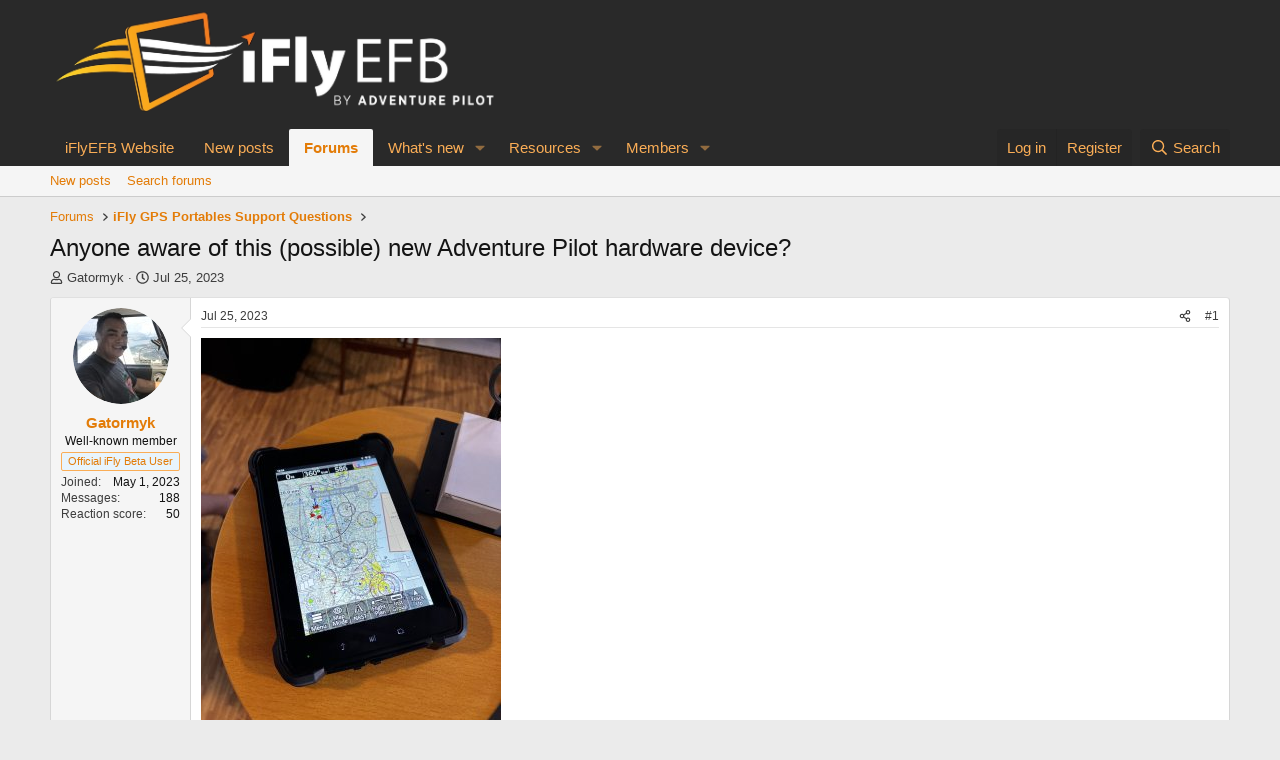

--- FILE ---
content_type: text/html; charset=utf-8
request_url: https://adventurepilot.community.forum/threads/anyone-aware-of-this-possible-new-adventure-pilot-hardware-device.179/page-2
body_size: 22723
content:
<!DOCTYPE html>
<html id="XF" lang="en-US" dir="LTR"
	data-xf="2.3"
	data-app="public"
	
	
	data-template="thread_view_type_question"
	data-container-key="node-6"
	data-content-key="thread-179"
	data-logged-in="false"
	data-cookie-prefix="xf_"
	data-csrf="1764509986,d2a7a282748208b7fa2ee0ecd0b25576"
	class="has-no-js template-thread_view_type_question"
	>
<head>
	
	
	

	<meta charset="utf-8" />
	<title>Anyone aware of this (possible) new Adventure Pilot hardware device? | Page 2 | Adventure Pilot</title>
	<link rel="manifest" href="/webmanifest.php">

	<meta http-equiv="X-UA-Compatible" content="IE=Edge" />
	<meta name="viewport" content="width=device-width, initial-scale=1, viewport-fit=cover">

	
		<meta name="theme-color" content="#292929" />
	

	<meta name="apple-mobile-web-app-title" content="AdventurePilot">
	
		<link rel="apple-touch-icon" href="/data/assets/logo/GPS_icon_Android_maskable_192x192.png">
		

	
		
		<meta name="description" content="This was on display at the Adventure Pilot booth in Oshkosh. It seems poised to replace the 740B. It also appears that it will drive an auto pilot." />
		<meta property="og:description" content="This was on display at the Adventure Pilot booth in Oshkosh. It seems poised to replace the 740B. It also appears that it will drive an auto pilot." />
		<meta property="twitter:description" content="This was on display at the Adventure Pilot booth in Oshkosh. It seems poised to replace the 740B. It also appears that it will drive an auto pilot." />
	
	
		<meta property="og:url" content="https://adventurepilot.community.forum/threads/anyone-aware-of-this-possible-new-adventure-pilot-hardware-device.179/" />
	
		<link rel="canonical" href="https://adventurepilot.community.forum/threads/anyone-aware-of-this-possible-new-adventure-pilot-hardware-device.179/page-2" />
	
		<link rel="prev" href="/threads/anyone-aware-of-this-possible-new-adventure-pilot-hardware-device.179/" />
	

	
		
	
	
	<meta property="og:site_name" content="Adventure Pilot" />


	
	
		
	
	
	<meta property="og:type" content="website" />


	
	
		
	
	
	
		<meta property="og:title" content="Anyone aware of this (possible) new Adventure Pilot hardware device?" />
		<meta property="twitter:title" content="Anyone aware of this (possible) new Adventure Pilot hardware device?" />
	


	
	
	
	

	
	
	
	

	<link rel="stylesheet" href="/css.php?css=public%3Anormalize.css%2Cpublic%3Afa.css%2Cpublic%3Acore.less%2Cpublic%3Aapp.less&amp;s=5&amp;l=1&amp;d=1755153092&amp;k=7cfe4debee8c73a195914a4b0f5d47ad2684d5fd" />

	<link rel="stylesheet" href="/css.php?css=public%3Abb_code.less&amp;s=5&amp;l=1&amp;d=1755153092&amp;k=d1f4ee5849d350c01eb057357e9dfc6288774fec" />
<link rel="stylesheet" href="/css.php?css=public%3Amessage.less&amp;s=5&amp;l=1&amp;d=1755153092&amp;k=d98c7e8ec6cea231065b1fa2cbd14ffb5a4b94f9" />
<link rel="stylesheet" href="/css.php?css=public%3Ashare_controls.less&amp;s=5&amp;l=1&amp;d=1755153092&amp;k=841a93e76beefcdffbfc8fed42653da2c07a39d6" />
<link rel="stylesheet" href="/css.php?css=public%3Aextra.less&amp;s=5&amp;l=1&amp;d=1755153092&amp;k=b735aa9cb58b8a791ec68dd6d07438dfc0f92b15" />


	
		<script src="/js/xf/preamble.min.js?_v=ddcccf83"></script>
	

	
	<script src="/js/vendor/vendor-compiled.js?_v=ddcccf83" defer></script>
	<script src="/js/xf/core-compiled.js?_v=ddcccf83" defer></script>

	<script>
		XF.ready(() =>
		{
			XF.extendObject(true, XF.config, {
				// 
				userId: 0,
				enablePush: true,
				pushAppServerKey: 'BFOdkh2EcL7nzCeqFotWP63Xbsie_MhaKoCSGyc_FFyhlv8ePBCT-LsXw5A4HA4_7DXDo8cG1gnQTVIwS9EEspo',
				url: {
					fullBase: 'https://adventurepilot.community.forum/',
					basePath: '/',
					css: '/css.php?css=__SENTINEL__&s=5&l=1&d=1755153092',
					js: '/js/__SENTINEL__?_v=ddcccf83',
					icon: '/data/local/icons/__VARIANT__.svg?v=1755153121#__NAME__',
					iconInline: '/styles/fa/__VARIANT__/__NAME__.svg?v=5.15.3',
					keepAlive: '/login/keep-alive'
				},
				cookie: {
					path: '/',
					domain: '',
					prefix: 'xf_',
					secure: true,
					consentMode: 'disabled',
					consented: ["optional","_third_party"]
				},
				cacheKey: 'f3ed7234243583f554e27d349fe769c5',
				csrf: '1764509986,d2a7a282748208b7fa2ee0ecd0b25576',
				js: {},
				fullJs: false,
				css: {"public:bb_code.less":true,"public:message.less":true,"public:share_controls.less":true,"public:extra.less":true},
				time: {
					now: 1764509986,
					today: 1764482400,
					todayDow: 0,
					tomorrow: 1764568800,
					yesterday: 1764396000,
					week: 1763964000,
					month: 1761973200,
					year: 1735711200
				},
				style: {
					light: '',
					dark: '',
					defaultColorScheme: 'light'
				},
				borderSizeFeature: '3px',
				fontAwesomeWeight: 'r',
				enableRtnProtect: true,
				
				enableFormSubmitSticky: true,
				imageOptimization: '0',
				imageOptimizationQuality: 0.85,
				uploadMaxFilesize: 268435456,
				uploadMaxWidth: 0,
				uploadMaxHeight: 0,
				allowedVideoExtensions: ["m4v","mov","mp4","mp4v","mpeg","mpg","ogv","webm"],
				allowedAudioExtensions: ["mp3","opus","ogg","wav"],
				shortcodeToEmoji: true,
				visitorCounts: {
					conversations_unread: '0',
					alerts_unviewed: '0',
					total_unread: '0',
					title_count: true,
					icon_indicator: true
				},
				jsMt: {"xf\/action.js":"c7b8c78b","xf\/embed.js":"6795d0f2","xf\/form.js":"6795d0f2","xf\/structure.js":"c7b8c78b","xf\/tooltip.js":"6795d0f2"},
				jsState: {},
				publicMetadataLogoUrl: '',
				publicPushBadgeUrl: 'https://adventurepilot.community.forum/styles/default/xenforo/bell.png'
			})

			XF.extendObject(XF.phrases, {
				// 
				date_x_at_time_y:     "{date} at {time}",
				day_x_at_time_y:      "{day} at {time}",
				yesterday_at_x:       "Yesterday at {time}",
				x_minutes_ago:        "{minutes} minutes ago",
				one_minute_ago:       "1 minute ago",
				a_moment_ago:         "A moment ago",
				today_at_x:           "Today at {time}",
				in_a_moment:          "In a moment",
				in_a_minute:          "In a minute",
				in_x_minutes:         "In {minutes} minutes",
				later_today_at_x:     "Later today at {time}",
				tomorrow_at_x:        "Tomorrow at {time}",
				short_date_x_minutes: "{minutes}m",
				short_date_x_hours:   "{hours}h",
				short_date_x_days:    "{days}d",

				day0: "Sunday",
				day1: "Monday",
				day2: "Tuesday",
				day3: "Wednesday",
				day4: "Thursday",
				day5: "Friday",
				day6: "Saturday",

				dayShort0: "Sun",
				dayShort1: "Mon",
				dayShort2: "Tue",
				dayShort3: "Wed",
				dayShort4: "Thu",
				dayShort5: "Fri",
				dayShort6: "Sat",

				month0: "January",
				month1: "February",
				month2: "March",
				month3: "April",
				month4: "May",
				month5: "June",
				month6: "July",
				month7: "August",
				month8: "September",
				month9: "October",
				month10: "November",
				month11: "December",

				active_user_changed_reload_page: "The active user has changed. Reload the page for the latest version.",
				server_did_not_respond_in_time_try_again: "The server did not respond in time. Please try again.",
				oops_we_ran_into_some_problems: "Oops! We ran into some problems.",
				oops_we_ran_into_some_problems_more_details_console: "Oops! We ran into some problems. Please try again later. More error details may be in the browser console.",
				file_too_large_to_upload: "The file is too large to be uploaded.",
				uploaded_file_is_too_large_for_server_to_process: "The uploaded file is too large for the server to process.",
				files_being_uploaded_are_you_sure: "Files are still being uploaded. Are you sure you want to submit this form?",
				attach: "Attach files",
				rich_text_box: "Rich text box",
				close: "Close",
				link_copied_to_clipboard: "Link copied to clipboard.",
				text_copied_to_clipboard: "Text copied to clipboard.",
				loading: "Loading…",
				you_have_exceeded_maximum_number_of_selectable_items: "You have exceeded the maximum number of selectable items.",

				processing: "Processing",
				'processing...': "Processing…",

				showing_x_of_y_items: "Showing {count} of {total} items",
				showing_all_items: "Showing all items",
				no_items_to_display: "No items to display",

				number_button_up: "Increase",
				number_button_down: "Decrease",

				push_enable_notification_title: "Push notifications enabled successfully at Adventure Pilot",
				push_enable_notification_body: "Thank you for enabling push notifications!",

				pull_down_to_refresh: "Pull down to refresh",
				release_to_refresh: "Release to refresh",
				refreshing: "Refreshing…"
			})
		})
	</script>

	


	
		<link rel="icon" type="image/png" href="https://adventurepilot.community.forum/data/assets/logo/GPS_icon_foreground_trim.png" sizes="32x32" />
	

	
<script defer src="https://cloudmetrics.xenforo.com/js/essential.js" data-website-id="2020846172040341"></script>
</head>
<body data-template="thread_view_type_question">

<div class="p-pageWrapper" id="top">

	

	<header class="p-header" id="header">
		<div class="p-header-inner">
			<div class="p-header-content">
				<div class="p-header-logo p-header-logo--image">
					<a href="https://www.iFlyEFB.com">
						

	

	
		
		

		
	

	

	<picture data-variations="{&quot;default&quot;:{&quot;1&quot;:&quot;\/data\/assets\/logo\/iFlyEFB_logo_transparent_Copy.png&quot;,&quot;2&quot;:null}}">
		
		
		

		

		<img src="/data/assets/logo/iFlyEFB_logo_transparent_Copy.png"  width="450" height="36" alt="Adventure Pilot"  />
	</picture>


					</a>
				</div>

				
			</div>
		</div>
	</header>

	
	

	
		<div class="p-navSticky p-navSticky--primary" data-xf-init="sticky-header">
			
		<nav class="p-nav">
			<div class="p-nav-inner">
				<button type="button" class="button button--plain p-nav-menuTrigger" data-xf-click="off-canvas" data-menu=".js-headerOffCanvasMenu" tabindex="0" aria-label="Menu"><span class="button-text">
					<i aria-hidden="true"></i>
				</span></button>

				<div class="p-nav-smallLogo">
					<a href="https://www.iFlyEFB.com">
						

	

	
		
		

		
	

	

	<picture data-variations="{&quot;default&quot;:{&quot;1&quot;:&quot;\/data\/assets\/logo\/iFlyEFB_logo_transparent_Copy.png&quot;,&quot;2&quot;:null}}">
		
		
		

		

		<img src="/data/assets/logo/iFlyEFB_logo_transparent_Copy.png"  width="450" height="36" alt="Adventure Pilot"  />
	</picture>


					</a>
				</div>

				<div class="p-nav-scroller hScroller" data-xf-init="h-scroller" data-auto-scroll=".p-navEl.is-selected">
					<div class="hScroller-scroll">
						<ul class="p-nav-list js-offCanvasNavSource">
							
								<li>
									
	<div class="p-navEl " >
	

		
	
	<a href="https://www.iflyefb.com"
	class="p-navEl-link "
	
	data-xf-key="1"
	data-nav-id="home">iFlyEFB Website</a>


		

		
	
	</div>

								</li>
							
								<li>
									
	<div class="p-navEl " >
	

		
	
	<a href="/whats-new/posts/"
	class="p-navEl-link "
	
	data-xf-key="2"
	data-nav-id="New_Posts_Main">New posts</a>


		

		
	
	</div>

								</li>
							
								<li>
									
	<div class="p-navEl is-selected" data-has-children="true">
	

		
	
	<a href="/"
	class="p-navEl-link p-navEl-link--splitMenu "
	
	
	data-nav-id="forums">Forums</a>


		<a data-xf-key="3"
			data-xf-click="menu"
			data-menu-pos-ref="< .p-navEl"
			class="p-navEl-splitTrigger"
			role="button"
			tabindex="0"
			aria-label="Toggle expanded"
			aria-expanded="false"
			aria-haspopup="true"></a>

		
	
		<div class="menu menu--structural" data-menu="menu" aria-hidden="true">
			<div class="menu-content">
				
					
	
	
	<a href="/whats-new/posts/"
	class="menu-linkRow u-indentDepth0 js-offCanvasCopy "
	
	
	data-nav-id="newPosts">New posts</a>

	

				
					
	
	
	<a href="/search/?type=post"
	class="menu-linkRow u-indentDepth0 js-offCanvasCopy "
	
	
	data-nav-id="searchForums">Search forums</a>

	

				
			</div>
		</div>
	
	</div>

								</li>
							
								<li>
									
	<div class="p-navEl " data-has-children="true">
	

		
	
	<a href="/whats-new/"
	class="p-navEl-link p-navEl-link--splitMenu "
	
	
	data-nav-id="whatsNew">What's new</a>


		<a data-xf-key="4"
			data-xf-click="menu"
			data-menu-pos-ref="< .p-navEl"
			class="p-navEl-splitTrigger"
			role="button"
			tabindex="0"
			aria-label="Toggle expanded"
			aria-expanded="false"
			aria-haspopup="true"></a>

		
	
		<div class="menu menu--structural" data-menu="menu" aria-hidden="true">
			<div class="menu-content">
				
					
	
	
	<a href="/featured/"
	class="menu-linkRow u-indentDepth0 js-offCanvasCopy "
	
	
	data-nav-id="featured">Featured content</a>

	

				
					
	
	
	<a href="/whats-new/posts/"
	class="menu-linkRow u-indentDepth0 js-offCanvasCopy "
	 rel="nofollow"
	
	data-nav-id="whatsNewPosts">New posts</a>

	

				
					
	
	
	<a href="/whats-new/profile-posts/"
	class="menu-linkRow u-indentDepth0 js-offCanvasCopy "
	 rel="nofollow"
	
	data-nav-id="whatsNewProfilePosts">New profile posts</a>

	

				
					
	
	
	<a href="/whats-new/latest-activity"
	class="menu-linkRow u-indentDepth0 js-offCanvasCopy "
	 rel="nofollow"
	
	data-nav-id="latestActivity">Latest activity</a>

	

				
			</div>
		</div>
	
	</div>

								</li>
							
								<li>
									
	<div class="p-navEl " data-has-children="true">
	

		
	
	<a href="/resources/"
	class="p-navEl-link p-navEl-link--splitMenu "
	
	
	data-nav-id="xfrm">Resources</a>


		<a data-xf-key="5"
			data-xf-click="menu"
			data-menu-pos-ref="< .p-navEl"
			class="p-navEl-splitTrigger"
			role="button"
			tabindex="0"
			aria-label="Toggle expanded"
			aria-expanded="false"
			aria-haspopup="true"></a>

		
	
		<div class="menu menu--structural" data-menu="menu" aria-hidden="true">
			<div class="menu-content">
				
					
	
	
	<a href="/resources/latest-reviews"
	class="menu-linkRow u-indentDepth0 js-offCanvasCopy "
	
	
	data-nav-id="xfrmLatestReviews">Latest reviews</a>

	

				
					
	
	
	<a href="/search/?type=resource"
	class="menu-linkRow u-indentDepth0 js-offCanvasCopy "
	
	
	data-nav-id="xfrmSearchResources">Search resources</a>

	

				
			</div>
		</div>
	
	</div>

								</li>
							
								<li>
									
	<div class="p-navEl " data-has-children="true">
	

		
	
	<a href="/members/"
	class="p-navEl-link p-navEl-link--splitMenu "
	
	
	data-nav-id="members">Members</a>


		<a data-xf-key="6"
			data-xf-click="menu"
			data-menu-pos-ref="< .p-navEl"
			class="p-navEl-splitTrigger"
			role="button"
			tabindex="0"
			aria-label="Toggle expanded"
			aria-expanded="false"
			aria-haspopup="true"></a>

		
	
		<div class="menu menu--structural" data-menu="menu" aria-hidden="true">
			<div class="menu-content">
				
					
	
	
	<a href="/online/"
	class="menu-linkRow u-indentDepth0 js-offCanvasCopy "
	
	
	data-nav-id="currentVisitors">Current visitors</a>

	

				
					
	
	
	<a href="/whats-new/profile-posts/"
	class="menu-linkRow u-indentDepth0 js-offCanvasCopy "
	 rel="nofollow"
	
	data-nav-id="newProfilePosts">New profile posts</a>

	

				
					
	
	
	<a href="/search/?type=profile_post"
	class="menu-linkRow u-indentDepth0 js-offCanvasCopy "
	
	
	data-nav-id="searchProfilePosts">Search profile posts</a>

	

				
			</div>
		</div>
	
	</div>

								</li>
							
						</ul>
					</div>
				</div>

				<div class="p-nav-opposite">
					<div class="p-navgroup p-account p-navgroup--guest">
						
							<a href="/login/" class="p-navgroup-link p-navgroup-link--textual p-navgroup-link--logIn"
								data-xf-click="overlay" data-follow-redirects="on">
								<span class="p-navgroup-linkText">Log in</span>
							</a>
							
								<a href="/register/" class="p-navgroup-link p-navgroup-link--textual p-navgroup-link--register"
									data-xf-click="overlay" data-follow-redirects="on">
									<span class="p-navgroup-linkText">Register</span>
								</a>
							
						
					</div>

					<div class="p-navgroup p-discovery">
						<a href="/whats-new/"
							class="p-navgroup-link p-navgroup-link--iconic p-navgroup-link--whatsnew"
							aria-label="What&#039;s new"
							title="What&#039;s new">
							<i aria-hidden="true"></i>
							<span class="p-navgroup-linkText">What's new</span>
						</a>

						
							<a href="/search/"
								class="p-navgroup-link p-navgroup-link--iconic p-navgroup-link--search"
								data-xf-click="menu"
								data-xf-key="/"
								aria-label="Search"
								aria-expanded="false"
								aria-haspopup="true"
								title="Search">
								<i aria-hidden="true"></i>
								<span class="p-navgroup-linkText">Search</span>
							</a>
							<div class="menu menu--structural menu--wide" data-menu="menu" aria-hidden="true">
								<form action="/search/search" method="post"
									class="menu-content"
									data-xf-init="quick-search">

									<h3 class="menu-header">Search</h3>
									
									<div class="menu-row">
										
											<div class="inputGroup inputGroup--joined">
												<input type="text" class="input" name="keywords" data-acurl="/search/auto-complete" placeholder="Search…" aria-label="Search" data-menu-autofocus="true" />
												
			<select name="constraints" class="js-quickSearch-constraint input" aria-label="Search within">
				<option value="">Everywhere</option>
<option value="{&quot;search_type&quot;:&quot;post&quot;}">Threads</option>
<option value="{&quot;search_type&quot;:&quot;post&quot;,&quot;c&quot;:{&quot;nodes&quot;:[6],&quot;child_nodes&quot;:1}}">This forum</option>
<option value="{&quot;search_type&quot;:&quot;post&quot;,&quot;c&quot;:{&quot;thread&quot;:179}}">This thread</option>

			</select>
		
											</div>
										
									</div>

									
									<div class="menu-row">
										<label class="iconic"><input type="checkbox"  name="c[title_only]" value="1" /><i aria-hidden="true"></i><span class="iconic-label">Search titles only</span></label>

									</div>
									
									<div class="menu-row">
										<div class="inputGroup">
											<span class="inputGroup-text" id="ctrl_search_menu_by_member">By:</span>
											<input type="text" class="input" name="c[users]" data-xf-init="auto-complete" placeholder="Member" aria-labelledby="ctrl_search_menu_by_member" />
										</div>
									</div>
									<div class="menu-footer">
									<span class="menu-footer-controls">
										<button type="submit" class="button button--icon button--icon--search button--primary"><i class="fa--xf far fa-search "><svg xmlns="http://www.w3.org/2000/svg" role="img" aria-hidden="true" ><use href="/data/local/icons/regular.svg?v=1755153121#search"></use></svg></i><span class="button-text">Search</span></button>
										<button type="submit" class="button " name="from_search_menu"><span class="button-text">Advanced search…</span></button>
									</span>
									</div>

									<input type="hidden" name="_xfToken" value="1764509986,d2a7a282748208b7fa2ee0ecd0b25576" />
								</form>
							</div>
						
					</div>
				</div>
			</div>
		</nav>
	
		</div>
		
		
			<div class="p-sectionLinks">
				<div class="p-sectionLinks-inner hScroller" data-xf-init="h-scroller">
					<div class="hScroller-scroll">
						<ul class="p-sectionLinks-list">
							
								<li>
									
	<div class="p-navEl " >
	

		
	
	<a href="/whats-new/posts/"
	class="p-navEl-link "
	
	data-xf-key="alt+1"
	data-nav-id="newPosts">New posts</a>


		

		
	
	</div>

								</li>
							
								<li>
									
	<div class="p-navEl " >
	

		
	
	<a href="/search/?type=post"
	class="p-navEl-link "
	
	data-xf-key="alt+2"
	data-nav-id="searchForums">Search forums</a>


		

		
	
	</div>

								</li>
							
						</ul>
					</div>
				</div>
			</div>
			
	
		

	<div class="offCanvasMenu offCanvasMenu--nav js-headerOffCanvasMenu" data-menu="menu" aria-hidden="true" data-ocm-builder="navigation">
		<div class="offCanvasMenu-backdrop" data-menu-close="true"></div>
		<div class="offCanvasMenu-content">
			<div class="offCanvasMenu-header">
				Menu
				<a class="offCanvasMenu-closer" data-menu-close="true" role="button" tabindex="0" aria-label="Close"></a>
			</div>
			
				<div class="p-offCanvasRegisterLink">
					<div class="offCanvasMenu-linkHolder">
						<a href="/login/" class="offCanvasMenu-link" data-xf-click="overlay" data-menu-close="true">
							Log in
						</a>
					</div>
					<hr class="offCanvasMenu-separator" />
					
						<div class="offCanvasMenu-linkHolder">
							<a href="/register/" class="offCanvasMenu-link" data-xf-click="overlay" data-menu-close="true">
								Register
							</a>
						</div>
						<hr class="offCanvasMenu-separator" />
					
				</div>
			
			<div class="js-offCanvasNavTarget"></div>
			<div class="offCanvasMenu-installBanner js-installPromptContainer" style="display: none;" data-xf-init="install-prompt">
				<div class="offCanvasMenu-installBanner-header">Install the app</div>
				<button type="button" class="button js-installPromptButton"><span class="button-text">Install</span></button>
				<template class="js-installTemplateIOS">
					<div class="js-installTemplateContent">
						<div class="overlay-title">How to install the app on iOS</div>
						<div class="block-body">
							<div class="block-row">
								<p>
									Follow along with the video below to see how to install our site as a web app on your home screen.
								</p>
								<p style="text-align: center">
									<video src="/styles/default/xenforo/add_to_home.mp4"
										width="280" height="480" autoplay loop muted playsinline></video>
								</p>
								<p>
									<small><strong>Note:</strong> This feature may not be available in some browsers.</small>
								</p>
							</div>
						</div>
					</div>
				</template>
			</div>
		</div>
	</div>

	<div class="p-body">
		<div class="p-body-inner">
			<!--XF:EXTRA_OUTPUT-->

			

			

			
			
	
		<ul class="p-breadcrumbs "
			itemscope itemtype="https://schema.org/BreadcrumbList">
			
				

				
				

				
					
					
	<li itemprop="itemListElement" itemscope itemtype="https://schema.org/ListItem">
		<a href="/" itemprop="item">
			<span itemprop="name">Forums</span>
		</a>
		<meta itemprop="position" content="1" />
	</li>

				

				
				
					
					
	<li itemprop="itemListElement" itemscope itemtype="https://schema.org/ListItem">
		<a href="/forums/ifly-gps-portables-support-questions.6/" itemprop="item">
			<span itemprop="name">iFly GPS Portables Support Questions</span>
		</a>
		<meta itemprop="position" content="2" />
	</li>

				
			
		</ul>
	

			

			
	<noscript class="js-jsWarning"><div class="blockMessage blockMessage--important blockMessage--iconic u-noJsOnly">JavaScript is disabled. For a better experience, please enable JavaScript in your browser before proceeding.</div></noscript>

			
	<div class="blockMessage blockMessage--important blockMessage--iconic js-browserWarning" style="display: none">You are using an out of date browser. It  may not display this or other websites correctly.<br />You should upgrade or use an <a href="https://www.google.com/chrome/" target="_blank" rel="noopener">alternative browser</a>.</div>


			
				
			<div class="p-body-header">
			
					
				<div class="test">
						
							<div class="p-title ">
								
									
										<h1 class="p-title-value">Anyone aware of this (possible) new Adventure Pilot hardware device?</h1>
									
									
								
							</div>
						

						
							<div class="p-description">
	<ul class="listInline listInline--bullet">
		<li>
			<i class="fa--xf far fa-user "><svg xmlns="http://www.w3.org/2000/svg" role="img" ><title>Thread starter</title><use href="/data/local/icons/regular.svg?v=1755153121#user"></use></svg></i>
			<span class="u-srOnly">Thread starter</span>

			<a href="/members/gatormyk.124/" class="username  u-concealed" dir="auto" data-user-id="124" data-xf-init="member-tooltip">Gatormyk</a>
		</li>
		<li>
			<i class="fa--xf far fa-clock "><svg xmlns="http://www.w3.org/2000/svg" role="img" ><title>Start date</title><use href="/data/local/icons/regular.svg?v=1755153121#clock"></use></svg></i>
			<span class="u-srOnly">Start date</span>

			<a href="/threads/anyone-aware-of-this-possible-new-adventure-pilot-hardware-device.179/" class="u-concealed"><time  class="u-dt" dir="auto" datetime="2023-07-25T20:20:37-0500" data-timestamp="1690334437" data-date="Jul 25, 2023" data-time="8:20 PM" data-short="Jul &#039;23" title="Jul 25, 2023 at 8:20 PM">Jul 25, 2023</time></a>
		</li>
		
		
	</ul>
</div>
						
					</div>
			
				</div>
			

			<div class="p-body-main  ">
				
				<div class="p-body-contentCol"></div>
				

				

				<div class="p-body-content">
					
					<div class="p-body-pageContent">










	
	
	
		
	
	
	


	
	
	
		
	
	
	


	
	
		
	
	
	


	
	



	












	

	
		
	















	

	
	<div class="block block--messages "
		data-xf-init="lightbox select-to-quote"
		data-message-selector=".js-post"
		data-lb-id="thread-179">
		
			
	


			<div class="block-outer"></div>

			
	<div class="block-outer js-threadStatusField"></div>

		

		<div class="block-container">
			<div class="block-body">
				
					

	
	

	

	
	<article class="message message--post js-post js-inlineModContainer  "
		data-author="Gatormyk"
		data-content="post-1674"
		id="js-post-1674"
		>

		

		<span class="u-anchorTarget" id="post-1674"></span>

		
			<div class="message-inner">
				
					<div class="message-cell message-cell--user">
						

	<section class="message-user"
		
		
		>

		

		<div class="message-avatar ">
			<div class="message-avatar-wrapper">
				<a href="/members/gatormyk.124/" class="avatar avatar--m" data-user-id="124" data-xf-init="member-tooltip">
			<img src="/data/avatars/m/0/124.jpg?1682967440" srcset="/data/avatars/l/0/124.jpg?1682967440 2x" alt="Gatormyk" class="avatar-u124-m" width="96" height="96" loading="lazy" /> 
		</a>
				
			</div>
		</div>
		<div class="message-userDetails">
			<h4 class="message-name"><a href="/members/gatormyk.124/" class="username " dir="auto" data-user-id="124" data-xf-init="member-tooltip">Gatormyk</a></h4>
			<h5 class="userTitle message-userTitle" dir="auto">Well-known member</h5>
			<div class="userBanner userBanner userBanner--primary message-userBanner"><span class="userBanner-before"></span><strong>Official iFly Beta User</strong><span class="userBanner-after"></span></div>
		</div>
		
			
			
				<div class="message-userExtras">
				
					
						<dl class="pairs pairs--justified">
							<dt>Joined</dt>
							<dd>May 1, 2023</dd>
						</dl>
					
					
						<dl class="pairs pairs--justified">
							<dt>Messages</dt>
							<dd>188</dd>
						</dl>
					
					
					
						<dl class="pairs pairs--justified">
							<dt>Reaction score</dt>
							<dd>50</dd>
						</dl>
					
					
					
					
					
					
				
				</div>
			
		
		<span class="message-userArrow"></span>
	</section>

					</div>
				

				
					<div class="message-cell message-cell--main">
					
						<div class="message-main js-quickEditTarget">

							
								

	

	<header class="message-attribution message-attribution--split">
		<ul class="message-attribution-main listInline ">
			
			
			<li class="u-concealed">
				<a href="/threads/anyone-aware-of-this-possible-new-adventure-pilot-hardware-device.179/post-1674" rel="nofollow" >
					<time  class="u-dt" dir="auto" datetime="2023-07-25T20:20:37-0500" data-timestamp="1690334437" data-date="Jul 25, 2023" data-time="8:20 PM" data-short="Jul &#039;23" title="Jul 25, 2023 at 8:20 PM">Jul 25, 2023</time>
				</a>
			</li>
			
		</ul>

		<ul class="message-attribution-opposite message-attribution-opposite--list ">
			
			<li>
				<a href="/threads/anyone-aware-of-this-possible-new-adventure-pilot-hardware-device.179/post-1674"
					class="message-attribution-gadget"
					data-xf-init="share-tooltip"
					data-href="/posts/1674/share"
					aria-label="Share"
					rel="nofollow">
					<i class="fa--xf far fa-share-alt "><svg xmlns="http://www.w3.org/2000/svg" role="img" aria-hidden="true" ><use href="/data/local/icons/regular.svg?v=1755153121#share-alt"></use></svg></i>
				</a>
			</li>
			
				<li class="u-hidden js-embedCopy">
					
	<a href="javascript:"
		data-xf-init="copy-to-clipboard"
		data-copy-text="&lt;div class=&quot;js-xf-embed&quot; data-url=&quot;https://adventurepilot.community.forum&quot; data-content=&quot;post-1674&quot;&gt;&lt;/div&gt;&lt;script defer src=&quot;https://adventurepilot.community.forum/js/xf/external_embed.js?_v=ddcccf83&quot;&gt;&lt;/script&gt;"
		data-success="Embed code HTML copied to clipboard."
		class="">
		<i class="fa--xf far fa-code "><svg xmlns="http://www.w3.org/2000/svg" role="img" aria-hidden="true" ><use href="/data/local/icons/regular.svg?v=1755153121#code"></use></svg></i>
	</a>

				</li>
			
			
			
				<li>
					<a href="/threads/anyone-aware-of-this-possible-new-adventure-pilot-hardware-device.179/post-1674" rel="nofollow">
						#1
					</a>
				</li>
			
		</ul>
	</header>

							

							<div class="message-content js-messageContent">
							

								
									
	
	
	

								

								
									
	

	<div class="message-userContent lbContainer js-lbContainer "
		data-lb-id="post-1674"
		data-lb-caption-desc="Gatormyk &middot; Jul 25, 2023 at 8:20 PM">

		
			

	
		
	

		

		<article class="message-body js-selectToQuote">
			
				
			

			<div >
				
					<div class="bbWrapper"><a href="https://adventurepilot.community.forum/attachments/img_0840-jpeg.286/"
		target="_blank"><img src="https://adventurepilot.community.forum/data/attachments/0/286-4b5992b838ac49bd3deb996c1cecb320.jpg?hash=S1mSuDisSb"
		class="bbImage "
		style=""
		alt="IMG_0840.jpeg"
		title="IMG_0840.jpeg"
		width="300" height="400" loading="lazy" /></a>This was on display at the Adventure Pilot booth in Oshkosh. It seems poised to replace the 740B. It also appears that it will drive an auto pilot.</div>
				
			</div>

			<div class="js-selectToQuoteEnd">&nbsp;</div>
			
				
			
		</article>

		
			

	
		
	

		

		
			
	

		
	</div>

								

								
									
	

	

								

								
									
	

								

							
							</div>

							
								
	

	<footer class="message-footer">
		

		

		<div class="reactionsBar js-reactionsList is-active">
			
	
	
		<ul class="reactionSummary">
		
			<li><span class="reaction reaction--small reaction--1" data-reaction-id="1"><i aria-hidden="true"></i><img src="https://cdn.jsdelivr.net/joypixels/assets/8.0/png/unicode/64/1f44d.png" loading="lazy" width="64" height="64" class="reaction-image reaction-image--emoji js-reaction" alt="Like" title="Like" /></span></li>
		
		</ul>
	


<span class="u-srOnly">Reactions:</span>
<a class="reactionsBar-link" href="/posts/1674/reactions" data-xf-click="overlay" data-cache="false" rel="nofollow"><bdi>TbinMessiah</bdi> and <bdi>Don Maxwell</bdi></a>
		</div>

		<div class="js-historyTarget message-historyTarget toggleTarget" data-href="trigger-href"></div>
	</footer>

							
						</div>

					
					</div>
				
			</div>
		
	</article>

	
	

				
			</div>
		</div>

		
	</div>



	



<div class="block block--messages" data-xf-init="" data-type="post" data-href="/inline-mod/" data-search-target="*">

	<span class="u-anchorTarget" id="posts"></span>

	

	<div class="block-outer"><div class="block-outer-main"><nav class="pageNavWrapper pageNavWrapper--mixed ">



<div class="pageNav  ">
	
		<a href="/threads/anyone-aware-of-this-possible-new-adventure-pilot-hardware-device.179/" class="pageNav-jump pageNav-jump--prev">Prev</a>
	

	<ul class="pageNav-main">
		

	
		<li class="pageNav-page "><a href="/threads/anyone-aware-of-this-possible-new-adventure-pilot-hardware-device.179/">1</a></li>
	


		

		

		

		

	
		<li class="pageNav-page pageNav-page--current "><a href="/threads/anyone-aware-of-this-possible-new-adventure-pilot-hardware-device.179/page-2#posts">2</a></li>
	

	</ul>

	
</div>

<div class="pageNavSimple">
	
		<a href="/threads/anyone-aware-of-this-possible-new-adventure-pilot-hardware-device.179/"
			class="pageNavSimple-el pageNavSimple-el--first"
			data-xf-init="tooltip" title="First">
			<i aria-hidden="true"></i> <span class="u-srOnly">First</span>
		</a>
		<a href="/threads/anyone-aware-of-this-possible-new-adventure-pilot-hardware-device.179/" class="pageNavSimple-el pageNavSimple-el--prev">
			<i aria-hidden="true"></i> Prev
		</a>
	

	<a class="pageNavSimple-el pageNavSimple-el--current"
		data-xf-init="tooltip" title="Go to page"
		data-xf-click="menu" role="button" tabindex="0" aria-expanded="false" aria-haspopup="true">
		2 of 2
	</a>
	

	<div class="menu menu--pageJump" data-menu="menu" aria-hidden="true">
		<div class="menu-content">
			<h4 class="menu-header">Go to page</h4>
			<div class="menu-row" data-xf-init="page-jump" data-page-url="/threads/anyone-aware-of-this-possible-new-adventure-pilot-hardware-device.179/page-%page%">
				<div class="inputGroup inputGroup--numbers">
					<div class="inputGroup inputGroup--numbers inputNumber" data-xf-init="number-box"><input type="number" pattern="\d*" class="input input--number js-numberBoxTextInput input input--numberNarrow js-pageJumpPage" value="2"  min="1" max="2" step="1" required="required" data-menu-autofocus="true" /></div>
					<span class="inputGroup-text"><button type="button" class="button js-pageJumpGo"><span class="button-text">Go</span></button></span>
				</div>
			</div>
		</div>
	</div>


	
</div>

</nav>



</div>

			

			
				<div class="block-outer-opposite">
					
	
		
			
				<div class="tabs tabs--standalone tabs--standalone--small tabs--standalone--inline">
				
					
						
							<a href="/threads/anyone-aware-of-this-possible-new-adventure-pilot-hardware-device.179/"
								class="tabs-tab is-active"
								rel="nofollow">
								Sort by date
							</a>
						
							<a href="/threads/anyone-aware-of-this-possible-new-adventure-pilot-hardware-device.179/?order=vote_score"
								class="tabs-tab "
								rel="nofollow">
								Sort by votes
							</a>
						
					
					
				
				</div>
			
		
	

				</div></div>

	

	

	<div class="block-container lbContainer"
		data-xf-init="lightbox select-to-quote"
		data-message-selector=".js-post"
		data-lb-id="thread-179"
		data-lb-universal="1">

		<div class="block-body js-replyNewMessageContainer">
			
				

					

					
						

	
	

	

	
	<article class="message message--post  js-post js-inlineModContainer  "
		data-author="Don Norris"
		data-content="post-1905"
		id="js-post-1905"
		itemscope itemtype="https://schema.org/Answer" itemid="https://adventurepilot.community.forum/posts/1905/">

		
			<meta itemprop="parentItem" itemscope itemid="https://adventurepilot.community.forum/threads/anyone-aware-of-this-possible-new-adventure-pilot-hardware-device.179/" />
			<meta itemprop="name" content="Post #51" />
		

		<span class="u-anchorTarget" id="post-1905"></span>

		
			<div class="message-inner">
				
					<div class="message-cell message-cell--user">
						

	<section class="message-user"
		itemprop="author"
		itemscope itemtype="https://schema.org/Person"
		itemid="https://adventurepilot.community.forum/members/don-norris.111/">

		
			<meta itemprop="url" content="https://adventurepilot.community.forum/members/don-norris.111/" />
		

		<div class="message-avatar ">
			<div class="message-avatar-wrapper">
				<a href="/members/don-norris.111/" class="avatar avatar--m avatar--default avatar--default--dynamic" data-user-id="111" data-xf-init="member-tooltip" style="background-color: #66cc99; color: #206040">
			<span class="avatar-u111-m" role="img" aria-label="Don Norris">D</span> 
		</a>
				
			</div>
		</div>
		<div class="message-userDetails">
			<h4 class="message-name"><a href="/members/don-norris.111/" class="username " dir="auto" data-user-id="111" data-xf-init="member-tooltip"><span itemprop="name">Don Norris</span></a></h4>
			<h5 class="userTitle message-userTitle" dir="auto" itemprop="jobTitle">Well-known member</h5>
			
		</div>
		
			
			
				<div class="message-userExtras">
				
					
						<dl class="pairs pairs--justified">
							<dt>Joined</dt>
							<dd>Apr 22, 2023</dd>
						</dl>
					
					
						<dl class="pairs pairs--justified">
							<dt>Messages</dt>
							<dd>60</dd>
						</dl>
					
					
					
						<dl class="pairs pairs--justified">
							<dt>Reaction score</dt>
							<dd>12</dd>
						</dl>
					
					
					
					
					
					
				
				</div>
			
		
		<span class="message-userArrow"></span>
	</section>

					</div>
				

				
		
					<div class="message-cell message-cell--main">
					
						<div class="message-main js-quickEditTarget">

							
								

	

	<header class="message-attribution message-attribution--split">
		<ul class="message-attribution-main listInline ">
			
			
			<li class="u-concealed">
				<a href="/threads/anyone-aware-of-this-possible-new-adventure-pilot-hardware-device.179/post-1905" rel="nofollow" itemprop="url">
					<time  class="u-dt" dir="auto" datetime="2023-08-30T20:32:35-0500" data-timestamp="1693445555" data-date="Aug 30, 2023" data-time="8:32 PM" data-short="Aug &#039;23" title="Aug 30, 2023 at 8:32 PM" itemprop="datePublished">Aug 30, 2023</time>
				</a>
			</li>
			
		</ul>

		<ul class="message-attribution-opposite message-attribution-opposite--list ">
			
			<li>
				<a href="/threads/anyone-aware-of-this-possible-new-adventure-pilot-hardware-device.179/post-1905"
					class="message-attribution-gadget"
					data-xf-init="share-tooltip"
					data-href="/posts/1905/share"
					aria-label="Share"
					rel="nofollow">
					<i class="fa--xf far fa-share-alt "><svg xmlns="http://www.w3.org/2000/svg" role="img" aria-hidden="true" ><use href="/data/local/icons/regular.svg?v=1755153121#share-alt"></use></svg></i>
				</a>
			</li>
			
				<li class="u-hidden js-embedCopy">
					
	<a href="javascript:"
		data-xf-init="copy-to-clipboard"
		data-copy-text="&lt;div class=&quot;js-xf-embed&quot; data-url=&quot;https://adventurepilot.community.forum&quot; data-content=&quot;post-1905&quot;&gt;&lt;/div&gt;&lt;script defer src=&quot;https://adventurepilot.community.forum/js/xf/external_embed.js?_v=ddcccf83&quot;&gt;&lt;/script&gt;"
		data-success="Embed code HTML copied to clipboard."
		class="">
		<i class="fa--xf far fa-code "><svg xmlns="http://www.w3.org/2000/svg" role="img" aria-hidden="true" ><use href="/data/local/icons/regular.svg?v=1755153121#code"></use></svg></i>
	</a>

				</li>
			
			
			
				<li>
					<a href="/threads/anyone-aware-of-this-possible-new-adventure-pilot-hardware-device.179/post-1905" rel="nofollow">
						#51
					</a>
				</li>
			
		</ul>
	</header>

							

							<div class="message-content js-messageContent">
							

								
									
	
	
	

								

								
									
	

	<div class="message-userContent lbContainer js-lbContainer "
		data-lb-id="post-1905"
		data-lb-caption-desc="Don Norris &middot; Aug 30, 2023 at 8:32 PM">

		

		<article class="message-body js-selectToQuote">
			
				
			

			<div itemprop="text">
				
					<div class="bbWrapper">Best i can tell, all four are used for power. There is an adapter to connect to them listed in the accessories section.<br />

	<div>
		<a href="https://www.tripltek.com/product-page/magnetic-charging-cable-for-tripltek-9"
			class="link link--external"
			target="_blank"
			rel="nofollow ugc noopener"
			data-proxy-href="/proxy.php?link=https%3A%2F%2Fwww.tripltek.com%2Fproduct-page%2Fmagnetic-charging-cable-for-tripltek-9&amp;hash=e3765cc0b57223035239492910062fc8">
			https://www.tripltek.com/product-page/magnetic-charging-cable-for-tripltek-9
		</a>
	</div></div>
				
			</div>

			<div class="js-selectToQuoteEnd">&nbsp;</div>
			
				
			
		</article>

		

		
	</div>

								

								
									
	

	

								

								
									
	

								

							
							</div>

							
								
	

	<footer class="message-footer">
		
			<div class="message-microdata" itemprop="interactionStatistic" itemtype="https://schema.org/InteractionCounter" itemscope>
				<meta itemprop="userInteractionCount" content="0" />
				<meta itemprop="interactionType" content="https://schema.org/LikeAction" />
			</div>
		

		

		<div class="reactionsBar js-reactionsList ">
			
		</div>

		<div class="js-historyTarget message-historyTarget toggleTarget" data-href="trigger-href"></div>
	</footer>

							
						</div>

					
					</div>
				

		
			<div class="message-cell message-cell--vote">
				<div class="message-column">
				
					
						

	
	
	<div class="contentVote  js-contentVote " data-xf-init="content-vote" data-content-id="post-1905">
		
			<meta itemprop="upvoteCount" content="0" />
		

		<a href="javascript:"
			class="contentVote-vote is-disabled contentVote-vote--up "
			data-vote="up"><span class="u-srOnly">Upvote</span></a>

		<span class="contentVote-score   js-voteCount"
			data-score="0">0</span>

		
			<a href="javascript:"
				class="contentVote-vote is-disabled contentVote-vote--down "
				data-vote="down"><span class="u-srOnly">Downvote</span></a>
		
	</div>


					

					
				
				</div>
			</div>
		
	
			</div>
		
	</article>

	
	

					

					

				

					

					
						

	
	

	

	
	<article class="message message--post  js-post js-inlineModContainer  "
		data-author="Don Norris"
		data-content="post-1914"
		id="js-post-1914"
		itemscope itemtype="https://schema.org/Answer" itemid="https://adventurepilot.community.forum/posts/1914/">

		
			<meta itemprop="parentItem" itemscope itemid="https://adventurepilot.community.forum/threads/anyone-aware-of-this-possible-new-adventure-pilot-hardware-device.179/" />
			<meta itemprop="name" content="Post #52" />
		

		<span class="u-anchorTarget" id="post-1914"></span>

		
			<div class="message-inner">
				
					<div class="message-cell message-cell--user">
						

	<section class="message-user"
		itemprop="author"
		itemscope itemtype="https://schema.org/Person"
		itemid="https://adventurepilot.community.forum/members/don-norris.111/">

		
			<meta itemprop="url" content="https://adventurepilot.community.forum/members/don-norris.111/" />
		

		<div class="message-avatar ">
			<div class="message-avatar-wrapper">
				<a href="/members/don-norris.111/" class="avatar avatar--m avatar--default avatar--default--dynamic" data-user-id="111" data-xf-init="member-tooltip" style="background-color: #66cc99; color: #206040">
			<span class="avatar-u111-m" role="img" aria-label="Don Norris">D</span> 
		</a>
				
			</div>
		</div>
		<div class="message-userDetails">
			<h4 class="message-name"><a href="/members/don-norris.111/" class="username " dir="auto" data-user-id="111" data-xf-init="member-tooltip"><span itemprop="name">Don Norris</span></a></h4>
			<h5 class="userTitle message-userTitle" dir="auto" itemprop="jobTitle">Well-known member</h5>
			
		</div>
		
			
			
				<div class="message-userExtras">
				
					
						<dl class="pairs pairs--justified">
							<dt>Joined</dt>
							<dd>Apr 22, 2023</dd>
						</dl>
					
					
						<dl class="pairs pairs--justified">
							<dt>Messages</dt>
							<dd>60</dd>
						</dl>
					
					
					
						<dl class="pairs pairs--justified">
							<dt>Reaction score</dt>
							<dd>12</dd>
						</dl>
					
					
					
					
					
					
				
				</div>
			
		
		<span class="message-userArrow"></span>
	</section>

					</div>
				

				
		
					<div class="message-cell message-cell--main">
					
						<div class="message-main js-quickEditTarget">

							
								

	

	<header class="message-attribution message-attribution--split">
		<ul class="message-attribution-main listInline ">
			
			
			<li class="u-concealed">
				<a href="/threads/anyone-aware-of-this-possible-new-adventure-pilot-hardware-device.179/post-1914" rel="nofollow" itemprop="url">
					<time  class="u-dt" dir="auto" datetime="2023-09-02T09:37:57-0500" data-timestamp="1693665477" data-date="Sep 2, 2023" data-time="9:37 AM" data-short="Sep &#039;23" title="Sep 2, 2023 at 9:37 AM" itemprop="datePublished">Sep 2, 2023</time>
				</a>
			</li>
			
		</ul>

		<ul class="message-attribution-opposite message-attribution-opposite--list ">
			
			<li>
				<a href="/threads/anyone-aware-of-this-possible-new-adventure-pilot-hardware-device.179/post-1914"
					class="message-attribution-gadget"
					data-xf-init="share-tooltip"
					data-href="/posts/1914/share"
					aria-label="Share"
					rel="nofollow">
					<i class="fa--xf far fa-share-alt "><svg xmlns="http://www.w3.org/2000/svg" role="img" aria-hidden="true" ><use href="/data/local/icons/regular.svg?v=1755153121#share-alt"></use></svg></i>
				</a>
			</li>
			
				<li class="u-hidden js-embedCopy">
					
	<a href="javascript:"
		data-xf-init="copy-to-clipboard"
		data-copy-text="&lt;div class=&quot;js-xf-embed&quot; data-url=&quot;https://adventurepilot.community.forum&quot; data-content=&quot;post-1914&quot;&gt;&lt;/div&gt;&lt;script defer src=&quot;https://adventurepilot.community.forum/js/xf/external_embed.js?_v=ddcccf83&quot;&gt;&lt;/script&gt;"
		data-success="Embed code HTML copied to clipboard."
		class="">
		<i class="fa--xf far fa-code "><svg xmlns="http://www.w3.org/2000/svg" role="img" aria-hidden="true" ><use href="/data/local/icons/regular.svg?v=1755153121#code"></use></svg></i>
	</a>

				</li>
			
			
			
				<li>
					<a href="/threads/anyone-aware-of-this-possible-new-adventure-pilot-hardware-device.179/post-1914" rel="nofollow">
						#52
					</a>
				</li>
			
		</ul>
	</header>

							

							<div class="message-content js-messageContent">
							

								
									
	
	
	

								

								
									
	

	<div class="message-userContent lbContainer js-lbContainer "
		data-lb-id="post-1914"
		data-lb-caption-desc="Don Norris &middot; Sep 2, 2023 at 9:37 AM">

		

		<article class="message-body js-selectToQuote">
			
				
			

			<div itemprop="text">
				
					<div class="bbWrapper">When I turned on the TriplTek at 16:17, it showed 93% charge. When I shut it down at 21:55, it showed 15% charge. That&#039;s about 5 ½ hours running iFly at full brightness with WiFi and Bluetooth turned on.</div>
				
			</div>

			<div class="js-selectToQuoteEnd">&nbsp;</div>
			
				
			
		</article>

		

		
	</div>

								

								
									
	

	

								

								
									
	

								

							
							</div>

							
								
	

	<footer class="message-footer">
		
			<div class="message-microdata" itemprop="interactionStatistic" itemtype="https://schema.org/InteractionCounter" itemscope>
				<meta itemprop="userInteractionCount" content="0" />
				<meta itemprop="interactionType" content="https://schema.org/LikeAction" />
			</div>
		

		

		<div class="reactionsBar js-reactionsList is-active">
			
	
	
		<ul class="reactionSummary">
		
			<li><span class="reaction reaction--small reaction--1" data-reaction-id="1"><i aria-hidden="true"></i><img src="https://cdn.jsdelivr.net/joypixels/assets/8.0/png/unicode/64/1f44d.png" loading="lazy" width="64" height="64" class="reaction-image reaction-image--emoji js-reaction" alt="Like" title="Like" /></span></li>
		
		</ul>
	


<span class="u-srOnly">Reactions:</span>
<a class="reactionsBar-link" href="/posts/1914/reactions" data-xf-click="overlay" data-cache="false" rel="nofollow"><bdi>Gatormyk</bdi>, <bdi>Royerm</bdi> and <bdi>13brv3</bdi></a>
		</div>

		<div class="js-historyTarget message-historyTarget toggleTarget" data-href="trigger-href"></div>
	</footer>

							
						</div>

					
					</div>
				

		
			<div class="message-cell message-cell--vote">
				<div class="message-column">
				
					
						

	
	
	<div class="contentVote  js-contentVote " data-xf-init="content-vote" data-content-id="post-1914">
		
			<meta itemprop="upvoteCount" content="0" />
		

		<a href="javascript:"
			class="contentVote-vote is-disabled contentVote-vote--up "
			data-vote="up"><span class="u-srOnly">Upvote</span></a>

		<span class="contentVote-score   js-voteCount"
			data-score="0">0</span>

		
			<a href="javascript:"
				class="contentVote-vote is-disabled contentVote-vote--down "
				data-vote="down"><span class="u-srOnly">Downvote</span></a>
		
	</div>


					

					
				
				</div>
			</div>
		
	
			</div>
		
	</article>

	
	

					

					

				

					

					
						

	
	

	

	
	<article class="message message--post  js-post js-inlineModContainer  "
		data-author="Don Norris"
		data-content="post-1924"
		id="js-post-1924"
		itemscope itemtype="https://schema.org/Answer" itemid="https://adventurepilot.community.forum/posts/1924/">

		
			<meta itemprop="parentItem" itemscope itemid="https://adventurepilot.community.forum/threads/anyone-aware-of-this-possible-new-adventure-pilot-hardware-device.179/" />
			<meta itemprop="name" content="Post #53" />
		

		<span class="u-anchorTarget" id="post-1924"></span>

		
			<div class="message-inner">
				
					<div class="message-cell message-cell--user">
						

	<section class="message-user"
		itemprop="author"
		itemscope itemtype="https://schema.org/Person"
		itemid="https://adventurepilot.community.forum/members/don-norris.111/">

		
			<meta itemprop="url" content="https://adventurepilot.community.forum/members/don-norris.111/" />
		

		<div class="message-avatar ">
			<div class="message-avatar-wrapper">
				<a href="/members/don-norris.111/" class="avatar avatar--m avatar--default avatar--default--dynamic" data-user-id="111" data-xf-init="member-tooltip" style="background-color: #66cc99; color: #206040">
			<span class="avatar-u111-m" role="img" aria-label="Don Norris">D</span> 
		</a>
				
			</div>
		</div>
		<div class="message-userDetails">
			<h4 class="message-name"><a href="/members/don-norris.111/" class="username " dir="auto" data-user-id="111" data-xf-init="member-tooltip"><span itemprop="name">Don Norris</span></a></h4>
			<h5 class="userTitle message-userTitle" dir="auto" itemprop="jobTitle">Well-known member</h5>
			
		</div>
		
			
			
				<div class="message-userExtras">
				
					
						<dl class="pairs pairs--justified">
							<dt>Joined</dt>
							<dd>Apr 22, 2023</dd>
						</dl>
					
					
						<dl class="pairs pairs--justified">
							<dt>Messages</dt>
							<dd>60</dd>
						</dl>
					
					
					
						<dl class="pairs pairs--justified">
							<dt>Reaction score</dt>
							<dd>12</dd>
						</dl>
					
					
					
					
					
					
				
				</div>
			
		
		<span class="message-userArrow"></span>
	</section>

					</div>
				

				
		
					<div class="message-cell message-cell--main">
					
						<div class="message-main js-quickEditTarget">

							
								

	

	<header class="message-attribution message-attribution--split">
		<ul class="message-attribution-main listInline ">
			
			
			<li class="u-concealed">
				<a href="/threads/anyone-aware-of-this-possible-new-adventure-pilot-hardware-device.179/post-1924" rel="nofollow" itemprop="url">
					<time  class="u-dt" dir="auto" datetime="2023-09-03T23:20:38-0500" data-timestamp="1693801238" data-date="Sep 3, 2023" data-time="11:20 PM" data-short="Sep &#039;23" title="Sep 3, 2023 at 11:20 PM" itemprop="datePublished">Sep 3, 2023</time>
				</a>
			</li>
			
		</ul>

		<ul class="message-attribution-opposite message-attribution-opposite--list ">
			
			<li>
				<a href="/threads/anyone-aware-of-this-possible-new-adventure-pilot-hardware-device.179/post-1924"
					class="message-attribution-gadget"
					data-xf-init="share-tooltip"
					data-href="/posts/1924/share"
					aria-label="Share"
					rel="nofollow">
					<i class="fa--xf far fa-share-alt "><svg xmlns="http://www.w3.org/2000/svg" role="img" aria-hidden="true" ><use href="/data/local/icons/regular.svg?v=1755153121#share-alt"></use></svg></i>
				</a>
			</li>
			
				<li class="u-hidden js-embedCopy">
					
	<a href="javascript:"
		data-xf-init="copy-to-clipboard"
		data-copy-text="&lt;div class=&quot;js-xf-embed&quot; data-url=&quot;https://adventurepilot.community.forum&quot; data-content=&quot;post-1924&quot;&gt;&lt;/div&gt;&lt;script defer src=&quot;https://adventurepilot.community.forum/js/xf/external_embed.js?_v=ddcccf83&quot;&gt;&lt;/script&gt;"
		data-success="Embed code HTML copied to clipboard."
		class="">
		<i class="fa--xf far fa-code "><svg xmlns="http://www.w3.org/2000/svg" role="img" aria-hidden="true" ><use href="/data/local/icons/regular.svg?v=1755153121#code"></use></svg></i>
	</a>

				</li>
			
			
			
				<li>
					<a href="/threads/anyone-aware-of-this-possible-new-adventure-pilot-hardware-device.179/post-1924" rel="nofollow">
						#53
					</a>
				</li>
			
		</ul>
	</header>

							

							<div class="message-content js-messageContent">
							

								
									
	
	
	

								

								
									
	

	<div class="message-userContent lbContainer js-lbContainer "
		data-lb-id="post-1924"
		data-lb-caption-desc="Don Norris &middot; Sep 3, 2023 at 11:20 PM">

		

		<article class="message-body js-selectToQuote">
			
				
			

			<div itemprop="text">
				
					<div class="bbWrapper">I can confirm that this very bright tablet (Tripltek) is fine at night - set iFly to night mode, swipe down at the top of the screen and the brightness control is prominent - set the brightness to what works for you. Worked great tonight in the air.</div>
				
			</div>

			<div class="js-selectToQuoteEnd">&nbsp;</div>
			
				
			
		</article>

		

		
	</div>

								

								
									
	

	

								

								
									
	

								

							
							</div>

							
								
	

	<footer class="message-footer">
		
			<div class="message-microdata" itemprop="interactionStatistic" itemtype="https://schema.org/InteractionCounter" itemscope>
				<meta itemprop="userInteractionCount" content="0" />
				<meta itemprop="interactionType" content="https://schema.org/LikeAction" />
			</div>
		

		

		<div class="reactionsBar js-reactionsList is-active">
			
	
	
		<ul class="reactionSummary">
		
			<li><span class="reaction reaction--small reaction--1" data-reaction-id="1"><i aria-hidden="true"></i><img src="https://cdn.jsdelivr.net/joypixels/assets/8.0/png/unicode/64/1f44d.png" loading="lazy" width="64" height="64" class="reaction-image reaction-image--emoji js-reaction" alt="Like" title="Like" /></span></li>
		
		</ul>
	


<span class="u-srOnly">Reactions:</span>
<a class="reactionsBar-link" href="/posts/1924/reactions" data-xf-click="overlay" data-cache="false" rel="nofollow"><bdi>Gatormyk</bdi> and <bdi>13brv3</bdi></a>
		</div>

		<div class="js-historyTarget message-historyTarget toggleTarget" data-href="trigger-href"></div>
	</footer>

							
						</div>

					
					</div>
				

		
			<div class="message-cell message-cell--vote">
				<div class="message-column">
				
					
						

	
	
	<div class="contentVote  js-contentVote " data-xf-init="content-vote" data-content-id="post-1924">
		
			<meta itemprop="upvoteCount" content="0" />
		

		<a href="javascript:"
			class="contentVote-vote is-disabled contentVote-vote--up "
			data-vote="up"><span class="u-srOnly">Upvote</span></a>

		<span class="contentVote-score   js-voteCount"
			data-score="0">0</span>

		
			<a href="javascript:"
				class="contentVote-vote is-disabled contentVote-vote--down "
				data-vote="down"><span class="u-srOnly">Downvote</span></a>
		
	</div>


					

					
				
				</div>
			</div>
		
	
			</div>
		
	</article>

	
	

					

					

				

					

					
						

	
	

	

	
	<article class="message message--post  js-post js-inlineModContainer  "
		data-author="Royerm"
		data-content="post-1929"
		id="js-post-1929"
		itemscope itemtype="https://schema.org/Answer" itemid="https://adventurepilot.community.forum/posts/1929/">

		
			<meta itemprop="parentItem" itemscope itemid="https://adventurepilot.community.forum/threads/anyone-aware-of-this-possible-new-adventure-pilot-hardware-device.179/" />
			<meta itemprop="name" content="Post #54" />
		

		<span class="u-anchorTarget" id="post-1929"></span>

		
			<div class="message-inner">
				
					<div class="message-cell message-cell--user">
						

	<section class="message-user"
		itemprop="author"
		itemscope itemtype="https://schema.org/Person"
		itemid="https://adventurepilot.community.forum/members/royerm.64/">

		
			<meta itemprop="url" content="https://adventurepilot.community.forum/members/royerm.64/" />
		

		<div class="message-avatar ">
			<div class="message-avatar-wrapper">
				<a href="/members/royerm.64/" class="avatar avatar--m avatar--default avatar--default--dynamic" data-user-id="64" data-xf-init="member-tooltip" style="background-color: #5233cc; color: #cbc2f0">
			<span class="avatar-u64-m" role="img" aria-label="Royerm">R</span> 
		</a>
				
			</div>
		</div>
		<div class="message-userDetails">
			<h4 class="message-name"><a href="/members/royerm.64/" class="username " dir="auto" data-user-id="64" data-xf-init="member-tooltip"><span itemprop="name">Royerm</span></a></h4>
			<h5 class="userTitle message-userTitle" dir="auto" itemprop="jobTitle">Member</h5>
			<div class="userBanner userBanner userBanner--primary message-userBanner" itemprop="jobTitle"><span class="userBanner-before"></span><strong>Official iFly Beta User</strong><span class="userBanner-after"></span></div>
		</div>
		
			
			
				<div class="message-userExtras">
				
					
						<dl class="pairs pairs--justified">
							<dt>Joined</dt>
							<dd>Apr 20, 2023</dd>
						</dl>
					
					
						<dl class="pairs pairs--justified">
							<dt>Messages</dt>
							<dd>12</dd>
						</dl>
					
					
					
						<dl class="pairs pairs--justified">
							<dt>Reaction score</dt>
							<dd>5</dd>
						</dl>
					
					
					
					
					
					
				
				</div>
			
		
		<span class="message-userArrow"></span>
	</section>

					</div>
				

				
		
					<div class="message-cell message-cell--main">
					
						<div class="message-main js-quickEditTarget">

							
								

	

	<header class="message-attribution message-attribution--split">
		<ul class="message-attribution-main listInline ">
			
			
			<li class="u-concealed">
				<a href="/threads/anyone-aware-of-this-possible-new-adventure-pilot-hardware-device.179/post-1929" rel="nofollow" itemprop="url">
					<time  class="u-dt" dir="auto" datetime="2023-09-04T16:32:49-0500" data-timestamp="1693863169" data-date="Sep 4, 2023" data-time="4:32 PM" data-short="Sep &#039;23" title="Sep 4, 2023 at 4:32 PM" itemprop="datePublished">Sep 4, 2023</time>
				</a>
			</li>
			
		</ul>

		<ul class="message-attribution-opposite message-attribution-opposite--list ">
			
			<li>
				<a href="/threads/anyone-aware-of-this-possible-new-adventure-pilot-hardware-device.179/post-1929"
					class="message-attribution-gadget"
					data-xf-init="share-tooltip"
					data-href="/posts/1929/share"
					aria-label="Share"
					rel="nofollow">
					<i class="fa--xf far fa-share-alt "><svg xmlns="http://www.w3.org/2000/svg" role="img" aria-hidden="true" ><use href="/data/local/icons/regular.svg?v=1755153121#share-alt"></use></svg></i>
				</a>
			</li>
			
				<li class="u-hidden js-embedCopy">
					
	<a href="javascript:"
		data-xf-init="copy-to-clipboard"
		data-copy-text="&lt;div class=&quot;js-xf-embed&quot; data-url=&quot;https://adventurepilot.community.forum&quot; data-content=&quot;post-1929&quot;&gt;&lt;/div&gt;&lt;script defer src=&quot;https://adventurepilot.community.forum/js/xf/external_embed.js?_v=ddcccf83&quot;&gt;&lt;/script&gt;"
		data-success="Embed code HTML copied to clipboard."
		class="">
		<i class="fa--xf far fa-code "><svg xmlns="http://www.w3.org/2000/svg" role="img" aria-hidden="true" ><use href="/data/local/icons/regular.svg?v=1755153121#code"></use></svg></i>
	</a>

				</li>
			
			
			
				<li>
					<a href="/threads/anyone-aware-of-this-possible-new-adventure-pilot-hardware-device.179/post-1929" rel="nofollow">
						#54
					</a>
				</li>
			
		</ul>
	</header>

							

							<div class="message-content js-messageContent">
							

								
									
	
	
	

								

								
									
	

	<div class="message-userContent lbContainer js-lbContainer "
		data-lb-id="post-1929"
		data-lb-caption-desc="Royerm &middot; Sep 4, 2023 at 4:32 PM">

		

		<article class="message-body js-selectToQuote">
			
				
			

			<div itemprop="text">
				
					<div class="bbWrapper">So folks, now that the iFly is showing up, will it be the iFly or Tripltek????</div>
				
			</div>

			<div class="js-selectToQuoteEnd">&nbsp;</div>
			
				
			
		</article>

		

		
	</div>

								

								
									
	

	

								

								
									
	

								

							
							</div>

							
								
	

	<footer class="message-footer">
		
			<div class="message-microdata" itemprop="interactionStatistic" itemtype="https://schema.org/InteractionCounter" itemscope>
				<meta itemprop="userInteractionCount" content="0" />
				<meta itemprop="interactionType" content="https://schema.org/LikeAction" />
			</div>
		

		

		<div class="reactionsBar js-reactionsList ">
			
		</div>

		<div class="js-historyTarget message-historyTarget toggleTarget" data-href="trigger-href"></div>
	</footer>

							
						</div>

					
					</div>
				

		
			<div class="message-cell message-cell--vote">
				<div class="message-column">
				
					
						

	
	
	<div class="contentVote  js-contentVote " data-xf-init="content-vote" data-content-id="post-1929">
		
			<meta itemprop="upvoteCount" content="0" />
		

		<a href="javascript:"
			class="contentVote-vote is-disabled contentVote-vote--up "
			data-vote="up"><span class="u-srOnly">Upvote</span></a>

		<span class="contentVote-score   js-voteCount"
			data-score="0">0</span>

		
			<a href="javascript:"
				class="contentVote-vote is-disabled contentVote-vote--down "
				data-vote="down"><span class="u-srOnly">Downvote</span></a>
		
	</div>


					

					
				
				</div>
			</div>
		
	
			</div>
		
	</article>

	
	

					

					

				

					

					
						

	
	

	

	
	<article class="message message--post  js-post js-inlineModContainer  "
		data-author="13brv3"
		data-content="post-1930"
		id="js-post-1930"
		itemscope itemtype="https://schema.org/Answer" itemid="https://adventurepilot.community.forum/posts/1930/">

		
			<meta itemprop="parentItem" itemscope itemid="https://adventurepilot.community.forum/threads/anyone-aware-of-this-possible-new-adventure-pilot-hardware-device.179/" />
			<meta itemprop="name" content="Post #55" />
		

		<span class="u-anchorTarget" id="post-1930"></span>

		
			<div class="message-inner">
				
					<div class="message-cell message-cell--user">
						

	<section class="message-user"
		itemprop="author"
		itemscope itemtype="https://schema.org/Person"
		itemid="https://adventurepilot.community.forum/members/13brv3.42/">

		
			<meta itemprop="url" content="https://adventurepilot.community.forum/members/13brv3.42/" />
		

		<div class="message-avatar ">
			<div class="message-avatar-wrapper">
				<a href="/members/13brv3.42/" class="avatar avatar--m avatar--default avatar--default--dynamic" data-user-id="42" data-xf-init="member-tooltip" style="background-color: #d65c7a; color: #661a2d">
			<span class="avatar-u42-m" role="img" aria-label="13brv3">1</span> 
		</a>
				
			</div>
		</div>
		<div class="message-userDetails">
			<h4 class="message-name"><a href="/members/13brv3.42/" class="username " dir="auto" data-user-id="42" data-xf-init="member-tooltip"><span itemprop="name">13brv3</span></a></h4>
			<h5 class="userTitle message-userTitle" dir="auto" itemprop="jobTitle">Member</h5>
			
		</div>
		
			
			
				<div class="message-userExtras">
				
					
						<dl class="pairs pairs--justified">
							<dt>Joined</dt>
							<dd>Apr 20, 2023</dd>
						</dl>
					
					
						<dl class="pairs pairs--justified">
							<dt>Messages</dt>
							<dd>18</dd>
						</dl>
					
					
					
						<dl class="pairs pairs--justified">
							<dt>Reaction score</dt>
							<dd>0</dd>
						</dl>
					
					
					
					
					
					
				
				</div>
			
		
		<span class="message-userArrow"></span>
	</section>

					</div>
				

				
		
					<div class="message-cell message-cell--main">
					
						<div class="message-main js-quickEditTarget">

							
								

	

	<header class="message-attribution message-attribution--split">
		<ul class="message-attribution-main listInline ">
			
			
			<li class="u-concealed">
				<a href="/threads/anyone-aware-of-this-possible-new-adventure-pilot-hardware-device.179/post-1930" rel="nofollow" itemprop="url">
					<time  class="u-dt" dir="auto" datetime="2023-09-04T17:15:02-0500" data-timestamp="1693865702" data-date="Sep 4, 2023" data-time="5:15 PM" data-short="Sep &#039;23" title="Sep 4, 2023 at 5:15 PM" itemprop="datePublished">Sep 4, 2023</time>
				</a>
			</li>
			
		</ul>

		<ul class="message-attribution-opposite message-attribution-opposite--list ">
			
			<li>
				<a href="/threads/anyone-aware-of-this-possible-new-adventure-pilot-hardware-device.179/post-1930"
					class="message-attribution-gadget"
					data-xf-init="share-tooltip"
					data-href="/posts/1930/share"
					aria-label="Share"
					rel="nofollow">
					<i class="fa--xf far fa-share-alt "><svg xmlns="http://www.w3.org/2000/svg" role="img" aria-hidden="true" ><use href="/data/local/icons/regular.svg?v=1755153121#share-alt"></use></svg></i>
				</a>
			</li>
			
				<li class="u-hidden js-embedCopy">
					
	<a href="javascript:"
		data-xf-init="copy-to-clipboard"
		data-copy-text="&lt;div class=&quot;js-xf-embed&quot; data-url=&quot;https://adventurepilot.community.forum&quot; data-content=&quot;post-1930&quot;&gt;&lt;/div&gt;&lt;script defer src=&quot;https://adventurepilot.community.forum/js/xf/external_embed.js?_v=ddcccf83&quot;&gt;&lt;/script&gt;"
		data-success="Embed code HTML copied to clipboard."
		class="">
		<i class="fa--xf far fa-code "><svg xmlns="http://www.w3.org/2000/svg" role="img" aria-hidden="true" ><use href="/data/local/icons/regular.svg?v=1755153121#code"></use></svg></i>
	</a>

				</li>
			
			
			
				<li>
					<a href="/threads/anyone-aware-of-this-possible-new-adventure-pilot-hardware-device.179/post-1930" rel="nofollow">
						#55
					</a>
				</li>
			
		</ul>
	</header>

							

							<div class="message-content js-messageContent">
							

								
									
	
	
	

								

								
									
	

	<div class="message-userContent lbContainer js-lbContainer "
		data-lb-id="post-1930"
		data-lb-caption-desc="13brv3 &middot; Sep 4, 2023 at 5:15 PM">

		

		<article class="message-body js-selectToQuote">
			
				
			

			<div itemprop="text">
				
					<div class="bbWrapper">I think Tripltek has it beat.  That&#039;s what I&#039;ll be ordering.  If I thought I&#039;d ever need to interface it with external autopilots or other gear, I might look into the connectivity more.  For me it will just be a standalone device.</div>
				
			</div>

			<div class="js-selectToQuoteEnd">&nbsp;</div>
			
				
			
		</article>

		

		
	</div>

								

								
									
	

	

								

								
									
	

								

							
							</div>

							
								
	

	<footer class="message-footer">
		
			<div class="message-microdata" itemprop="interactionStatistic" itemtype="https://schema.org/InteractionCounter" itemscope>
				<meta itemprop="userInteractionCount" content="0" />
				<meta itemprop="interactionType" content="https://schema.org/LikeAction" />
			</div>
		

		

		<div class="reactionsBar js-reactionsList ">
			
		</div>

		<div class="js-historyTarget message-historyTarget toggleTarget" data-href="trigger-href"></div>
	</footer>

							
						</div>

					
					</div>
				

		
			<div class="message-cell message-cell--vote">
				<div class="message-column">
				
					
						

	
	
	<div class="contentVote  js-contentVote " data-xf-init="content-vote" data-content-id="post-1930">
		
			<meta itemprop="upvoteCount" content="0" />
		

		<a href="javascript:"
			class="contentVote-vote is-disabled contentVote-vote--up "
			data-vote="up"><span class="u-srOnly">Upvote</span></a>

		<span class="contentVote-score   js-voteCount"
			data-score="0">0</span>

		
			<a href="javascript:"
				class="contentVote-vote is-disabled contentVote-vote--down "
				data-vote="down"><span class="u-srOnly">Downvote</span></a>
		
	</div>


					

					
				
				</div>
			</div>
		
	
			</div>
		
	</article>

	
	

					

					

				

					

					
						

	
	

	

	
	<article class="message message--post  js-post js-inlineModContainer  "
		data-author="Royerm"
		data-content="post-1931"
		id="js-post-1931"
		itemscope itemtype="https://schema.org/Answer" itemid="https://adventurepilot.community.forum/posts/1931/">

		
			<meta itemprop="parentItem" itemscope itemid="https://adventurepilot.community.forum/threads/anyone-aware-of-this-possible-new-adventure-pilot-hardware-device.179/" />
			<meta itemprop="name" content="Post #56" />
		

		<span class="u-anchorTarget" id="post-1931"></span>

		
			<div class="message-inner">
				
					<div class="message-cell message-cell--user">
						

	<section class="message-user"
		itemprop="author"
		itemscope itemtype="https://schema.org/Person"
		itemid="https://adventurepilot.community.forum/members/royerm.64/">

		
			<meta itemprop="url" content="https://adventurepilot.community.forum/members/royerm.64/" />
		

		<div class="message-avatar ">
			<div class="message-avatar-wrapper">
				<a href="/members/royerm.64/" class="avatar avatar--m avatar--default avatar--default--dynamic" data-user-id="64" data-xf-init="member-tooltip" style="background-color: #5233cc; color: #cbc2f0">
			<span class="avatar-u64-m" role="img" aria-label="Royerm">R</span> 
		</a>
				
			</div>
		</div>
		<div class="message-userDetails">
			<h4 class="message-name"><a href="/members/royerm.64/" class="username " dir="auto" data-user-id="64" data-xf-init="member-tooltip"><span itemprop="name">Royerm</span></a></h4>
			<h5 class="userTitle message-userTitle" dir="auto" itemprop="jobTitle">Member</h5>
			<div class="userBanner userBanner userBanner--primary message-userBanner" itemprop="jobTitle"><span class="userBanner-before"></span><strong>Official iFly Beta User</strong><span class="userBanner-after"></span></div>
		</div>
		
			
			
				<div class="message-userExtras">
				
					
						<dl class="pairs pairs--justified">
							<dt>Joined</dt>
							<dd>Apr 20, 2023</dd>
						</dl>
					
					
						<dl class="pairs pairs--justified">
							<dt>Messages</dt>
							<dd>12</dd>
						</dl>
					
					
					
						<dl class="pairs pairs--justified">
							<dt>Reaction score</dt>
							<dd>5</dd>
						</dl>
					
					
					
					
					
					
				
				</div>
			
		
		<span class="message-userArrow"></span>
	</section>

					</div>
				

				
		
					<div class="message-cell message-cell--main">
					
						<div class="message-main js-quickEditTarget">

							
								

	

	<header class="message-attribution message-attribution--split">
		<ul class="message-attribution-main listInline ">
			
			
			<li class="u-concealed">
				<a href="/threads/anyone-aware-of-this-possible-new-adventure-pilot-hardware-device.179/post-1931" rel="nofollow" itemprop="url">
					<time  class="u-dt" dir="auto" datetime="2023-09-04T17:34:21-0500" data-timestamp="1693866861" data-date="Sep 4, 2023" data-time="5:34 PM" data-short="Sep &#039;23" title="Sep 4, 2023 at 5:34 PM" itemprop="datePublished">Sep 4, 2023</time>
				</a>
			</li>
			
		</ul>

		<ul class="message-attribution-opposite message-attribution-opposite--list ">
			
			<li>
				<a href="/threads/anyone-aware-of-this-possible-new-adventure-pilot-hardware-device.179/post-1931"
					class="message-attribution-gadget"
					data-xf-init="share-tooltip"
					data-href="/posts/1931/share"
					aria-label="Share"
					rel="nofollow">
					<i class="fa--xf far fa-share-alt "><svg xmlns="http://www.w3.org/2000/svg" role="img" aria-hidden="true" ><use href="/data/local/icons/regular.svg?v=1755153121#share-alt"></use></svg></i>
				</a>
			</li>
			
				<li class="u-hidden js-embedCopy">
					
	<a href="javascript:"
		data-xf-init="copy-to-clipboard"
		data-copy-text="&lt;div class=&quot;js-xf-embed&quot; data-url=&quot;https://adventurepilot.community.forum&quot; data-content=&quot;post-1931&quot;&gt;&lt;/div&gt;&lt;script defer src=&quot;https://adventurepilot.community.forum/js/xf/external_embed.js?_v=ddcccf83&quot;&gt;&lt;/script&gt;"
		data-success="Embed code HTML copied to clipboard."
		class="">
		<i class="fa--xf far fa-code "><svg xmlns="http://www.w3.org/2000/svg" role="img" aria-hidden="true" ><use href="/data/local/icons/regular.svg?v=1755153121#code"></use></svg></i>
	</a>

				</li>
			
			
			
				<li>
					<a href="/threads/anyone-aware-of-this-possible-new-adventure-pilot-hardware-device.179/post-1931" rel="nofollow">
						#56
					</a>
				</li>
			
		</ul>
	</header>

							

							<div class="message-content js-messageContent">
							

								
									
	
	
	

								

								
									
	

	<div class="message-userContent lbContainer js-lbContainer "
		data-lb-id="post-1931"
		data-lb-caption-desc="Royerm &middot; Sep 4, 2023 at 5:34 PM">

		

		<article class="message-body js-selectToQuote">
			
				
			

			<div itemprop="text">
				
					<div class="bbWrapper"><blockquote data-attributes="member: 42" data-quote="13brv3" data-source="post: 1930"
	class="bbCodeBlock bbCodeBlock--expandable bbCodeBlock--quote js-expandWatch">
	
		<div class="bbCodeBlock-title">
			
				<a href="/goto/post?id=1930"
					class="bbCodeBlock-sourceJump"
					rel="nofollow"
					data-xf-click="attribution"
					data-content-selector="#post-1930">13brv3 said:</a>
			
		</div>
	
	<div class="bbCodeBlock-content">
		
		<div class="bbCodeBlock-expandContent js-expandContent ">
			I think Tripltek has it beat.  That&#039;s what I&#039;ll be ordering.  If I thought I&#039;d ever need to interface it with external autopilots or other gear, I might look into the connectivity more.  For me it will just be a standalone device.
		</div>
		<div class="bbCodeBlock-expandLink js-expandLink"><a role="button" tabindex="0">Click to expand...</a></div>
	</div>
</blockquote>Yah, my dilemma is that I like to have it connected to the autopilot like my 740B....</div>
				
			</div>

			<div class="js-selectToQuoteEnd">&nbsp;</div>
			
				
			
		</article>

		

		
	</div>

								

								
									
	

	

								

								
									
	

								

							
							</div>

							
								
	

	<footer class="message-footer">
		
			<div class="message-microdata" itemprop="interactionStatistic" itemtype="https://schema.org/InteractionCounter" itemscope>
				<meta itemprop="userInteractionCount" content="0" />
				<meta itemprop="interactionType" content="https://schema.org/LikeAction" />
			</div>
		

		

		<div class="reactionsBar js-reactionsList ">
			
		</div>

		<div class="js-historyTarget message-historyTarget toggleTarget" data-href="trigger-href"></div>
	</footer>

							
						</div>

					
					</div>
				

		
			<div class="message-cell message-cell--vote">
				<div class="message-column">
				
					
						

	
	
	<div class="contentVote  js-contentVote " data-xf-init="content-vote" data-content-id="post-1931">
		
			<meta itemprop="upvoteCount" content="0" />
		

		<a href="javascript:"
			class="contentVote-vote is-disabled contentVote-vote--up "
			data-vote="up"><span class="u-srOnly">Upvote</span></a>

		<span class="contentVote-score   js-voteCount"
			data-score="0">0</span>

		
			<a href="javascript:"
				class="contentVote-vote is-disabled contentVote-vote--down "
				data-vote="down"><span class="u-srOnly">Downvote</span></a>
		
	</div>


					

					
				
				</div>
			</div>
		
	
			</div>
		
	</article>

	
	

					

					

				

					

					
						

	
	

	

	
	<article class="message message--post  js-post js-inlineModContainer  "
		data-author="Don Maxwell"
		data-content="post-1937"
		id="js-post-1937"
		itemscope itemtype="https://schema.org/Answer" itemid="https://adventurepilot.community.forum/posts/1937/">

		
			<meta itemprop="parentItem" itemscope itemid="https://adventurepilot.community.forum/threads/anyone-aware-of-this-possible-new-adventure-pilot-hardware-device.179/" />
			<meta itemprop="name" content="Post #57" />
		

		<span class="u-anchorTarget" id="post-1937"></span>

		
			<div class="message-inner">
				
					<div class="message-cell message-cell--user">
						

	<section class="message-user"
		itemprop="author"
		itemscope itemtype="https://schema.org/Person"
		itemid="https://adventurepilot.community.forum/members/don-maxwell.13/">

		
			<meta itemprop="url" content="https://adventurepilot.community.forum/members/don-maxwell.13/" />
		

		<div class="message-avatar ">
			<div class="message-avatar-wrapper">
				<a href="/members/don-maxwell.13/" class="avatar avatar--m" data-user-id="13" data-xf-init="member-tooltip">
			<img src="/data/avatars/m/0/13.jpg?1688053951" srcset="/data/avatars/l/0/13.jpg?1688053951 2x" alt="Don Maxwell" class="avatar-u13-m" width="96" height="96" loading="lazy" itemprop="image" /> 
		</a>
				
			</div>
		</div>
		<div class="message-userDetails">
			<h4 class="message-name"><a href="/members/don-maxwell.13/" class="username " dir="auto" data-user-id="13" data-xf-init="member-tooltip"><span class="username--moderator" itemprop="name">Don Maxwell</span></a></h4>
			<h5 class="userTitle message-userTitle" dir="auto" itemprop="jobTitle">Moderator</h5>
			<div class="userBanner userBanner userBanner--primary message-userBanner" itemprop="jobTitle"><span class="userBanner-before"></span><strong>Official iFly Beta User</strong><span class="userBanner-after"></span></div>
		</div>
		
			
			
				<div class="message-userExtras">
				
					
						<dl class="pairs pairs--justified">
							<dt>Joined</dt>
							<dd>Apr 13, 2023</dd>
						</dl>
					
					
						<dl class="pairs pairs--justified">
							<dt>Messages</dt>
							<dd>543</dd>
						</dl>
					
					
					
						<dl class="pairs pairs--justified">
							<dt>Reaction score</dt>
							<dd>96</dd>
						</dl>
					
					
					
					
					
					
				
				</div>
			
		
		<span class="message-userArrow"></span>
	</section>

					</div>
				

				
		
					<div class="message-cell message-cell--main">
					
						<div class="message-main js-quickEditTarget">

							
								

	

	<header class="message-attribution message-attribution--split">
		<ul class="message-attribution-main listInline ">
			
			
			<li class="u-concealed">
				<a href="/threads/anyone-aware-of-this-possible-new-adventure-pilot-hardware-device.179/post-1937" rel="nofollow" itemprop="url">
					<time  class="u-dt" dir="auto" datetime="2023-09-04T19:21:38-0500" data-timestamp="1693873298" data-date="Sep 4, 2023" data-time="7:21 PM" data-short="Sep &#039;23" title="Sep 4, 2023 at 7:21 PM" itemprop="datePublished">Sep 4, 2023</time>
				</a>
			</li>
			
		</ul>

		<ul class="message-attribution-opposite message-attribution-opposite--list ">
			
			<li>
				<a href="/threads/anyone-aware-of-this-possible-new-adventure-pilot-hardware-device.179/post-1937"
					class="message-attribution-gadget"
					data-xf-init="share-tooltip"
					data-href="/posts/1937/share"
					aria-label="Share"
					rel="nofollow">
					<i class="fa--xf far fa-share-alt "><svg xmlns="http://www.w3.org/2000/svg" role="img" aria-hidden="true" ><use href="/data/local/icons/regular.svg?v=1755153121#share-alt"></use></svg></i>
				</a>
			</li>
			
				<li class="u-hidden js-embedCopy">
					
	<a href="javascript:"
		data-xf-init="copy-to-clipboard"
		data-copy-text="&lt;div class=&quot;js-xf-embed&quot; data-url=&quot;https://adventurepilot.community.forum&quot; data-content=&quot;post-1937&quot;&gt;&lt;/div&gt;&lt;script defer src=&quot;https://adventurepilot.community.forum/js/xf/external_embed.js?_v=ddcccf83&quot;&gt;&lt;/script&gt;"
		data-success="Embed code HTML copied to clipboard."
		class="">
		<i class="fa--xf far fa-code "><svg xmlns="http://www.w3.org/2000/svg" role="img" aria-hidden="true" ><use href="/data/local/icons/regular.svg?v=1755153121#code"></use></svg></i>
	</a>

				</li>
			
			
			
				<li>
					<a href="/threads/anyone-aware-of-this-possible-new-adventure-pilot-hardware-device.179/post-1937" rel="nofollow">
						#57
					</a>
				</li>
			
		</ul>
	</header>

							

							<div class="message-content js-messageContent">
							

								
									
	
	
	

								

								
									
	

	<div class="message-userContent lbContainer js-lbContainer "
		data-lb-id="post-1937"
		data-lb-caption-desc="Don Maxwell &middot; Sep 4, 2023 at 7:21 PM">

		

		<article class="message-body js-selectToQuote">
			
				
			

			<div itemprop="text">
				
					<div class="bbWrapper">Here&#039;s the AP store, taking advance orders for the new tablet:  <a href="https://iflygps.com/STORE/Product/ifly-efb-aviation-tablet" target="_blank" class="link link--external" data-proxy-href="/proxy.php?link=https%3A%2F%2Fiflygps.com%2FSTORE%2FProduct%2Fifly-efb-aviation-tablet&amp;hash=3989f6e1c2c85350cea81090fe57f112" rel="noopener">New iFly Tablet</a> The link came in an email today.</div>
				
			</div>

			<div class="js-selectToQuoteEnd">&nbsp;</div>
			
				
			
		</article>

		

		
	</div>

								

								
									
	

	

								

								
									
	

								

							
							</div>

							
								
	

	<footer class="message-footer">
		
			<div class="message-microdata" itemprop="interactionStatistic" itemtype="https://schema.org/InteractionCounter" itemscope>
				<meta itemprop="userInteractionCount" content="0" />
				<meta itemprop="interactionType" content="https://schema.org/LikeAction" />
			</div>
		

		

		<div class="reactionsBar js-reactionsList is-active">
			
	
	
		<ul class="reactionSummary">
		
			<li><span class="reaction reaction--small reaction--1" data-reaction-id="1"><i aria-hidden="true"></i><img src="https://cdn.jsdelivr.net/joypixels/assets/8.0/png/unicode/64/1f44d.png" loading="lazy" width="64" height="64" class="reaction-image reaction-image--emoji js-reaction" alt="Like" title="Like" /></span></li>
		
		</ul>
	


<span class="u-srOnly">Reactions:</span>
<a class="reactionsBar-link" href="/posts/1937/reactions" data-xf-click="overlay" data-cache="false" rel="nofollow"><bdi>Royerm</bdi></a>
		</div>

		<div class="js-historyTarget message-historyTarget toggleTarget" data-href="trigger-href"></div>
	</footer>

							
						</div>

					
					</div>
				

		
			<div class="message-cell message-cell--vote">
				<div class="message-column">
				
					
						

	
	
	<div class="contentVote  js-contentVote " data-xf-init="content-vote" data-content-id="post-1937">
		
			<meta itemprop="upvoteCount" content="0" />
		

		<a href="javascript:"
			class="contentVote-vote is-disabled contentVote-vote--up "
			data-vote="up"><span class="u-srOnly">Upvote</span></a>

		<span class="contentVote-score   js-voteCount"
			data-score="0">0</span>

		
			<a href="javascript:"
				class="contentVote-vote is-disabled contentVote-vote--down "
				data-vote="down"><span class="u-srOnly">Downvote</span></a>
		
	</div>


					

					
				
				</div>
			</div>
		
	
			</div>
		
	</article>

	
	

					

					

				

					

					
						

	
	

	

	
	<article class="message message--post  js-post js-inlineModContainer  "
		data-author="Don Norris"
		data-content="post-1938"
		id="js-post-1938"
		itemscope itemtype="https://schema.org/Answer" itemid="https://adventurepilot.community.forum/posts/1938/">

		
			<meta itemprop="parentItem" itemscope itemid="https://adventurepilot.community.forum/threads/anyone-aware-of-this-possible-new-adventure-pilot-hardware-device.179/" />
			<meta itemprop="name" content="Post #58" />
		

		<span class="u-anchorTarget" id="post-1938"></span>

		
			<div class="message-inner">
				
					<div class="message-cell message-cell--user">
						

	<section class="message-user"
		itemprop="author"
		itemscope itemtype="https://schema.org/Person"
		itemid="https://adventurepilot.community.forum/members/don-norris.111/">

		
			<meta itemprop="url" content="https://adventurepilot.community.forum/members/don-norris.111/" />
		

		<div class="message-avatar ">
			<div class="message-avatar-wrapper">
				<a href="/members/don-norris.111/" class="avatar avatar--m avatar--default avatar--default--dynamic" data-user-id="111" data-xf-init="member-tooltip" style="background-color: #66cc99; color: #206040">
			<span class="avatar-u111-m" role="img" aria-label="Don Norris">D</span> 
		</a>
				
			</div>
		</div>
		<div class="message-userDetails">
			<h4 class="message-name"><a href="/members/don-norris.111/" class="username " dir="auto" data-user-id="111" data-xf-init="member-tooltip"><span itemprop="name">Don Norris</span></a></h4>
			<h5 class="userTitle message-userTitle" dir="auto" itemprop="jobTitle">Well-known member</h5>
			
		</div>
		
			
			
				<div class="message-userExtras">
				
					
						<dl class="pairs pairs--justified">
							<dt>Joined</dt>
							<dd>Apr 22, 2023</dd>
						</dl>
					
					
						<dl class="pairs pairs--justified">
							<dt>Messages</dt>
							<dd>60</dd>
						</dl>
					
					
					
						<dl class="pairs pairs--justified">
							<dt>Reaction score</dt>
							<dd>12</dd>
						</dl>
					
					
					
					
					
					
				
				</div>
			
		
		<span class="message-userArrow"></span>
	</section>

					</div>
				

				
		
					<div class="message-cell message-cell--main">
					
						<div class="message-main js-quickEditTarget">

							
								

	

	<header class="message-attribution message-attribution--split">
		<ul class="message-attribution-main listInline ">
			
			
			<li class="u-concealed">
				<a href="/threads/anyone-aware-of-this-possible-new-adventure-pilot-hardware-device.179/post-1938" rel="nofollow" itemprop="url">
					<time  class="u-dt" dir="auto" datetime="2023-09-04T19:24:30-0500" data-timestamp="1693873470" data-date="Sep 4, 2023" data-time="7:24 PM" data-short="Sep &#039;23" title="Sep 4, 2023 at 7:24 PM" itemprop="datePublished">Sep 4, 2023</time>
				</a>
			</li>
			
		</ul>

		<ul class="message-attribution-opposite message-attribution-opposite--list ">
			
			<li>
				<a href="/threads/anyone-aware-of-this-possible-new-adventure-pilot-hardware-device.179/post-1938"
					class="message-attribution-gadget"
					data-xf-init="share-tooltip"
					data-href="/posts/1938/share"
					aria-label="Share"
					rel="nofollow">
					<i class="fa--xf far fa-share-alt "><svg xmlns="http://www.w3.org/2000/svg" role="img" aria-hidden="true" ><use href="/data/local/icons/regular.svg?v=1755153121#share-alt"></use></svg></i>
				</a>
			</li>
			
				<li class="u-hidden js-embedCopy">
					
	<a href="javascript:"
		data-xf-init="copy-to-clipboard"
		data-copy-text="&lt;div class=&quot;js-xf-embed&quot; data-url=&quot;https://adventurepilot.community.forum&quot; data-content=&quot;post-1938&quot;&gt;&lt;/div&gt;&lt;script defer src=&quot;https://adventurepilot.community.forum/js/xf/external_embed.js?_v=ddcccf83&quot;&gt;&lt;/script&gt;"
		data-success="Embed code HTML copied to clipboard."
		class="">
		<i class="fa--xf far fa-code "><svg xmlns="http://www.w3.org/2000/svg" role="img" aria-hidden="true" ><use href="/data/local/icons/regular.svg?v=1755153121#code"></use></svg></i>
	</a>

				</li>
			
			
			
				<li>
					<a href="/threads/anyone-aware-of-this-possible-new-adventure-pilot-hardware-device.179/post-1938" rel="nofollow">
						#58
					</a>
				</li>
			
		</ul>
	</header>

							

							<div class="message-content js-messageContent">
							

								
									
	
	
	

								

								
									
	

	<div class="message-userContent lbContainer js-lbContainer "
		data-lb-id="post-1938"
		data-lb-caption-desc="Don Norris &middot; Sep 4, 2023 at 7:24 PM">

		

		<article class="message-body js-selectToQuote">
			
				
			

			<div itemprop="text">
				
					<div class="bbWrapper">The iFly tablet back is quite different from the TriplTek. The POGO PIN x24 docking connection in specific. THey do say that the serial <i>&quot;NMEA functionality coming soon as a software upgrade to the iFly EFB app&quot;. </i>And <i>&quot;advanced autopilot integration and data communication, slated for release in the 1st quarter of 2024.&quot;</i><br />
<br />
When I need to buy a tablet for the Woody&#039;s Pusher (open cockpit) I will take a closer look at the iFly tablet. I&#039;d like to have autopilot so the wings will stay level while I take photos.<br />
Perhaps someone will be able to compare the full sun readability of the iFly and TriplTek tablets before then ...</div>
				
			</div>

			<div class="js-selectToQuoteEnd">&nbsp;</div>
			
				
			
		</article>

		

		
	</div>

								

								
									
	

	

								

								
									
	

								

							
							</div>

							
								
	

	<footer class="message-footer">
		
			<div class="message-microdata" itemprop="interactionStatistic" itemtype="https://schema.org/InteractionCounter" itemscope>
				<meta itemprop="userInteractionCount" content="0" />
				<meta itemprop="interactionType" content="https://schema.org/LikeAction" />
			</div>
		

		

		<div class="reactionsBar js-reactionsList ">
			
		</div>

		<div class="js-historyTarget message-historyTarget toggleTarget" data-href="trigger-href"></div>
	</footer>

							
						</div>

					
					</div>
				

		
			<div class="message-cell message-cell--vote">
				<div class="message-column">
				
					
						

	
	
	<div class="contentVote  js-contentVote " data-xf-init="content-vote" data-content-id="post-1938">
		
			<meta itemprop="upvoteCount" content="0" />
		

		<a href="javascript:"
			class="contentVote-vote is-disabled contentVote-vote--up "
			data-vote="up"><span class="u-srOnly">Upvote</span></a>

		<span class="contentVote-score   js-voteCount"
			data-score="0">0</span>

		
			<a href="javascript:"
				class="contentVote-vote is-disabled contentVote-vote--down "
				data-vote="down"><span class="u-srOnly">Downvote</span></a>
		
	</div>


					

					
				
				</div>
			</div>
		
	
			</div>
		
	</article>

	
	

					

					

				

					

					
						

	
	

	

	
	<article class="message message--post  js-post js-inlineModContainer  "
		data-author="DRRhodes"
		data-content="post-1945"
		id="js-post-1945"
		itemscope itemtype="https://schema.org/Answer" itemid="https://adventurepilot.community.forum/posts/1945/">

		
			<meta itemprop="parentItem" itemscope itemid="https://adventurepilot.community.forum/threads/anyone-aware-of-this-possible-new-adventure-pilot-hardware-device.179/" />
			<meta itemprop="name" content="Post #59" />
		

		<span class="u-anchorTarget" id="post-1945"></span>

		
			<div class="message-inner">
				
					<div class="message-cell message-cell--user">
						

	<section class="message-user"
		itemprop="author"
		itemscope itemtype="https://schema.org/Person"
		itemid="https://adventurepilot.community.forum/members/drrhodes.113/">

		
			<meta itemprop="url" content="https://adventurepilot.community.forum/members/drrhodes.113/" />
		

		<div class="message-avatar ">
			<div class="message-avatar-wrapper">
				<a href="/members/drrhodes.113/" class="avatar avatar--m avatar--default avatar--default--dynamic" data-user-id="113" data-xf-init="member-tooltip" style="background-color: #99cccc; color: #3c7777">
			<span class="avatar-u113-m" role="img" aria-label="DRRhodes">D</span> 
		</a>
				
			</div>
		</div>
		<div class="message-userDetails">
			<h4 class="message-name"><a href="/members/drrhodes.113/" class="username " dir="auto" data-user-id="113" data-xf-init="member-tooltip"><span itemprop="name">DRRhodes</span></a></h4>
			<h5 class="userTitle message-userTitle" dir="auto" itemprop="jobTitle">Well-known member</h5>
			
		</div>
		
			
			
				<div class="message-userExtras">
				
					
						<dl class="pairs pairs--justified">
							<dt>Joined</dt>
							<dd>Apr 23, 2023</dd>
						</dl>
					
					
						<dl class="pairs pairs--justified">
							<dt>Messages</dt>
							<dd>56</dd>
						</dl>
					
					
					
						<dl class="pairs pairs--justified">
							<dt>Reaction score</dt>
							<dd>5</dd>
						</dl>
					
					
					
					
					
					
				
				</div>
			
		
		<span class="message-userArrow"></span>
	</section>

					</div>
				

				
		
					<div class="message-cell message-cell--main">
					
						<div class="message-main js-quickEditTarget">

							
								

	

	<header class="message-attribution message-attribution--split">
		<ul class="message-attribution-main listInline ">
			
			
			<li class="u-concealed">
				<a href="/threads/anyone-aware-of-this-possible-new-adventure-pilot-hardware-device.179/post-1945" rel="nofollow" itemprop="url">
					<time  class="u-dt" dir="auto" datetime="2023-09-06T09:29:31-0500" data-timestamp="1694010571" data-date="Sep 6, 2023" data-time="9:29 AM" data-short="Sep &#039;23" title="Sep 6, 2023 at 9:29 AM" itemprop="datePublished">Sep 6, 2023</time>
				</a>
			</li>
			
		</ul>

		<ul class="message-attribution-opposite message-attribution-opposite--list ">
			
			<li>
				<a href="/threads/anyone-aware-of-this-possible-new-adventure-pilot-hardware-device.179/post-1945"
					class="message-attribution-gadget"
					data-xf-init="share-tooltip"
					data-href="/posts/1945/share"
					aria-label="Share"
					rel="nofollow">
					<i class="fa--xf far fa-share-alt "><svg xmlns="http://www.w3.org/2000/svg" role="img" aria-hidden="true" ><use href="/data/local/icons/regular.svg?v=1755153121#share-alt"></use></svg></i>
				</a>
			</li>
			
				<li class="u-hidden js-embedCopy">
					
	<a href="javascript:"
		data-xf-init="copy-to-clipboard"
		data-copy-text="&lt;div class=&quot;js-xf-embed&quot; data-url=&quot;https://adventurepilot.community.forum&quot; data-content=&quot;post-1945&quot;&gt;&lt;/div&gt;&lt;script defer src=&quot;https://adventurepilot.community.forum/js/xf/external_embed.js?_v=ddcccf83&quot;&gt;&lt;/script&gt;"
		data-success="Embed code HTML copied to clipboard."
		class="">
		<i class="fa--xf far fa-code "><svg xmlns="http://www.w3.org/2000/svg" role="img" aria-hidden="true" ><use href="/data/local/icons/regular.svg?v=1755153121#code"></use></svg></i>
	</a>

				</li>
			
			
			
				<li>
					<a href="/threads/anyone-aware-of-this-possible-new-adventure-pilot-hardware-device.179/post-1945" rel="nofollow">
						#59
					</a>
				</li>
			
		</ul>
	</header>

							

							<div class="message-content js-messageContent">
							

								
									
	
	
	

								

								
									
	

	<div class="message-userContent lbContainer js-lbContainer "
		data-lb-id="post-1945"
		data-lb-caption-desc="DRRhodes &middot; Sep 6, 2023 at 9:29 AM">

		

		<article class="message-body js-selectToQuote">
			
				
			

			<div itemprop="text">
				
					<div class="bbWrapper">Well maybe it should be called:  iFly 3Tek9  Looks like a nice unit , I will be  on the list  but maybe not this first round. I will need to shift  some panel stuff around  in order for the larger size to  fit .  I want to get a good grasp of the cradle mount , wire directions and  etc before  launching into a &quot;minor&quot; panel config arrangement.  Also I want to acknowledge the visibility  from where it will be installed.  I would like to get hold of a cradle  shortly to be able to use the cradle to  fab couple panel overlays. also want to incorporate an angle  adjust  for the  cradle and  custom mount.  AP,  can I go ahead and order the cradle  on this first offering?<br />
<br />
I believe I m correct in that the serial wires as well as power will be exiting the  cradle in the same bundle as all the rest according to the picture.   ??</div>
				
			</div>

			<div class="js-selectToQuoteEnd">&nbsp;</div>
			
				
			
		</article>

		

		
	</div>

								

								
									
	

	
		<div class="message-lastEdit">
			
				Last edited: <time  class="u-dt" dir="auto" datetime="2023-09-07T14:40:26-0500" data-timestamp="1694115626" data-date="Sep 7, 2023" data-time="2:40 PM" data-short="Sep &#039;23" title="Sep 7, 2023 at 2:40 PM" itemprop="dateModified">Sep 7, 2023</time>
			
		</div>
	

								

								
									
	

								

							
							</div>

							
								
	

	<footer class="message-footer">
		
			<div class="message-microdata" itemprop="interactionStatistic" itemtype="https://schema.org/InteractionCounter" itemscope>
				<meta itemprop="userInteractionCount" content="0" />
				<meta itemprop="interactionType" content="https://schema.org/LikeAction" />
			</div>
		

		

		<div class="reactionsBar js-reactionsList ">
			
		</div>

		<div class="js-historyTarget message-historyTarget toggleTarget" data-href="trigger-href"></div>
	</footer>

							
						</div>

					
					</div>
				

		
			<div class="message-cell message-cell--vote">
				<div class="message-column">
				
					
						

	
	
	<div class="contentVote  js-contentVote " data-xf-init="content-vote" data-content-id="post-1945">
		
			<meta itemprop="upvoteCount" content="0" />
		

		<a href="javascript:"
			class="contentVote-vote is-disabled contentVote-vote--up "
			data-vote="up"><span class="u-srOnly">Upvote</span></a>

		<span class="contentVote-score   js-voteCount"
			data-score="0">0</span>

		
			<a href="javascript:"
				class="contentVote-vote is-disabled contentVote-vote--down "
				data-vote="down"><span class="u-srOnly">Downvote</span></a>
		
	</div>


					

					
				
				</div>
			</div>
		
	
			</div>
		
	</article>

	
	

					

					

				

					

					
						

	
	

	

	
	<article class="message message--post  js-post js-inlineModContainer  "
		data-author="Walter Boyd"
		data-content="post-1975"
		id="js-post-1975"
		itemscope itemtype="https://schema.org/Answer" itemid="https://adventurepilot.community.forum/posts/1975/">

		
			<meta itemprop="parentItem" itemscope itemid="https://adventurepilot.community.forum/threads/anyone-aware-of-this-possible-new-adventure-pilot-hardware-device.179/" />
			<meta itemprop="name" content="Post #60" />
		

		<span class="u-anchorTarget" id="post-1975"></span>

		
			<div class="message-inner">
				
					<div class="message-cell message-cell--user">
						

	<section class="message-user"
		itemprop="author"
		itemscope itemtype="https://schema.org/Person"
		itemid="https://adventurepilot.community.forum/members/walter-boyd.1/">

		
			<meta itemprop="url" content="https://adventurepilot.community.forum/members/walter-boyd.1/" />
		

		<div class="message-avatar ">
			<div class="message-avatar-wrapper">
				<a href="/members/walter-boyd.1/" class="avatar avatar--m" data-user-id="1" data-xf-init="member-tooltip">
			<img src="/data/avatars/m/0/1.jpg?1681833450"  alt="Walter Boyd" class="avatar-u1-m" width="96" height="96" loading="lazy" itemprop="image" /> 
		</a>
				
			</div>
		</div>
		<div class="message-userDetails">
			<h4 class="message-name"><a href="/members/walter-boyd.1/" class="username " dir="auto" data-user-id="1" data-xf-init="member-tooltip"><span class="username--staff username--moderator username--admin" itemprop="name">Walter Boyd</span></a></h4>
			<h5 class="userTitle message-userTitle" dir="auto" itemprop="jobTitle">Administrator</h5>
			<div class="userBanner userBanner--staff message-userBanner" dir="auto" itemprop="jobTitle"><span class="userBanner-before"></span><strong>Staff member</strong><span class="userBanner-after"></span></div>
<div class="userBanner userBanner userBanner--primary message-userBanner" itemprop="jobTitle"><span class="userBanner-before"></span><strong>Official iFly Beta User</strong><span class="userBanner-after"></span></div>
		</div>
		
			
			
				<div class="message-userExtras">
				
					
						<dl class="pairs pairs--justified">
							<dt>Joined</dt>
							<dd>Apr 12, 2023</dd>
						</dl>
					
					
						<dl class="pairs pairs--justified">
							<dt>Messages</dt>
							<dd>48</dd>
						</dl>
					
					
					
						<dl class="pairs pairs--justified">
							<dt>Reaction score</dt>
							<dd>22</dd>
						</dl>
					
					
					
					
					
					
				
				</div>
			
		
		<span class="message-userArrow"></span>
	</section>

					</div>
				

				
		
					<div class="message-cell message-cell--main">
					
						<div class="message-main js-quickEditTarget">

							
								

	

	<header class="message-attribution message-attribution--split">
		<ul class="message-attribution-main listInline ">
			
			
			<li class="u-concealed">
				<a href="/threads/anyone-aware-of-this-possible-new-adventure-pilot-hardware-device.179/post-1975" rel="nofollow" itemprop="url">
					<time  class="u-dt" dir="auto" datetime="2023-09-11T17:10:34-0500" data-timestamp="1694470234" data-date="Sep 11, 2023" data-time="5:10 PM" data-short="Sep &#039;23" title="Sep 11, 2023 at 5:10 PM" itemprop="datePublished">Sep 11, 2023</time>
				</a>
			</li>
			
		</ul>

		<ul class="message-attribution-opposite message-attribution-opposite--list ">
			
			<li>
				<a href="/threads/anyone-aware-of-this-possible-new-adventure-pilot-hardware-device.179/post-1975"
					class="message-attribution-gadget"
					data-xf-init="share-tooltip"
					data-href="/posts/1975/share"
					aria-label="Share"
					rel="nofollow">
					<i class="fa--xf far fa-share-alt "><svg xmlns="http://www.w3.org/2000/svg" role="img" aria-hidden="true" ><use href="/data/local/icons/regular.svg?v=1755153121#share-alt"></use></svg></i>
				</a>
			</li>
			
				<li class="u-hidden js-embedCopy">
					
	<a href="javascript:"
		data-xf-init="copy-to-clipboard"
		data-copy-text="&lt;div class=&quot;js-xf-embed&quot; data-url=&quot;https://adventurepilot.community.forum&quot; data-content=&quot;post-1975&quot;&gt;&lt;/div&gt;&lt;script defer src=&quot;https://adventurepilot.community.forum/js/xf/external_embed.js?_v=ddcccf83&quot;&gt;&lt;/script&gt;"
		data-success="Embed code HTML copied to clipboard."
		class="">
		<i class="fa--xf far fa-code "><svg xmlns="http://www.w3.org/2000/svg" role="img" aria-hidden="true" ><use href="/data/local/icons/regular.svg?v=1755153121#code"></use></svg></i>
	</a>

				</li>
			
			
			
				<li>
					<a href="/threads/anyone-aware-of-this-possible-new-adventure-pilot-hardware-device.179/post-1975" rel="nofollow">
						#60
					</a>
				</li>
			
		</ul>
	</header>

							

							<div class="message-content js-messageContent">
							

								
									
	
	
	

								

								
									
	

	<div class="message-userContent lbContainer js-lbContainer "
		data-lb-id="post-1975"
		data-lb-caption-desc="Walter Boyd &middot; Sep 11, 2023 at 5:10 PM">

		

		<article class="message-body js-selectToQuote">
			
				
			

			<div itemprop="text">
				
					<div class="bbWrapper">Hey guys, quick update on the iFly EFB Aviation Tablet:  It&#039;s <a href="https://www.iflyefb.com/STORE/Product/ifly-efb-aviation-tablet" target="_blank" class="link link--external" data-proxy-href="/proxy.php?link=https%3A%2F%2Fwww.iflyefb.com%2FSTORE%2FProduct%2Fifly-efb-aviation-tablet&amp;hash=f81f63c27c22cc36e816008a4f310776" rel="noopener">available on our store</a> for preorder now.  <br />
<br />
I&#039;ve added Specifications and FAQ tabs which have a bunch more info.  <br />
<br />
We will begin shipping the first batch in early October, anyone that preorders will get one of those.  And of course you have our 30 day guarantee if you get it and it doesn&#039;t fit your need.  If you wait til we&#039;re shipping and order, that&#039;s fine too - just might be another chunk of time before the 2nd batch comes in.  <br />
<br />
Feel free to continue your conversation about the TriplTek tablet on our forum, I&#039;m not scared of a little competition ;-).  And I&#039;m curious how they compare.  <br />
<br />
Cheers,<br />
Walter</div>
				
			</div>

			<div class="js-selectToQuoteEnd">&nbsp;</div>
			
				
			
		</article>

		

		
	</div>

								

								
									
	

	

								

								
									
	

								

							
							</div>

							
								
	

	<footer class="message-footer">
		
			<div class="message-microdata" itemprop="interactionStatistic" itemtype="https://schema.org/InteractionCounter" itemscope>
				<meta itemprop="userInteractionCount" content="0" />
				<meta itemprop="interactionType" content="https://schema.org/LikeAction" />
			</div>
		

		

		<div class="reactionsBar js-reactionsList is-active">
			
	
	
		<ul class="reactionSummary">
		
			<li><span class="reaction reaction--small reaction--1" data-reaction-id="1"><i aria-hidden="true"></i><img src="https://cdn.jsdelivr.net/joypixels/assets/8.0/png/unicode/64/1f44d.png" loading="lazy" width="64" height="64" class="reaction-image reaction-image--emoji js-reaction" alt="Like" title="Like" /></span></li>
		
		</ul>
	


<span class="u-srOnly">Reactions:</span>
<a class="reactionsBar-link" href="/posts/1975/reactions" data-xf-click="overlay" data-cache="false" rel="nofollow"><bdi>13brv3</bdi></a>
		</div>

		<div class="js-historyTarget message-historyTarget toggleTarget" data-href="trigger-href"></div>
	</footer>

							
						</div>

					
					</div>
				

		
			<div class="message-cell message-cell--vote">
				<div class="message-column">
				
					
						

	
	
	<div class="contentVote  js-contentVote " data-xf-init="content-vote" data-content-id="post-1975">
		
			<meta itemprop="upvoteCount" content="0" />
		

		<a href="javascript:"
			class="contentVote-vote is-disabled contentVote-vote--up "
			data-vote="up"><span class="u-srOnly">Upvote</span></a>

		<span class="contentVote-score   js-voteCount"
			data-score="0">0</span>

		
			<a href="javascript:"
				class="contentVote-vote is-disabled contentVote-vote--down "
				data-vote="down"><span class="u-srOnly">Downvote</span></a>
		
	</div>


					

					
				
				</div>
			</div>
		
	
			</div>
		
	</article>

	
	

					

					

				

					

					
						

	
	

	

	
	<article class="message message--post  js-post js-inlineModContainer  "
		data-author="Hook"
		data-content="post-1977"
		id="js-post-1977"
		itemscope itemtype="https://schema.org/Answer" itemid="https://adventurepilot.community.forum/posts/1977/">

		
			<meta itemprop="parentItem" itemscope itemid="https://adventurepilot.community.forum/threads/anyone-aware-of-this-possible-new-adventure-pilot-hardware-device.179/" />
			<meta itemprop="name" content="Post #61" />
		

		<span class="u-anchorTarget" id="post-1977"></span>

		
			<div class="message-inner">
				
					<div class="message-cell message-cell--user">
						

	<section class="message-user"
		itemprop="author"
		itemscope itemtype="https://schema.org/Person"
		itemid="https://adventurepilot.community.forum/members/hook.9/">

		
			<meta itemprop="url" content="https://adventurepilot.community.forum/members/hook.9/" />
		

		<div class="message-avatar ">
			<div class="message-avatar-wrapper">
				<a href="/members/hook.9/" class="avatar avatar--m" data-user-id="9" data-xf-init="member-tooltip">
			<img src="/data/avatars/m/0/9.jpg?1681395952" srcset="/data/avatars/l/0/9.jpg?1681395952 2x" alt="Hook" class="avatar-u9-m" width="96" height="96" loading="lazy" itemprop="image" /> 
		</a>
				
			</div>
		</div>
		<div class="message-userDetails">
			<h4 class="message-name"><a href="/members/hook.9/" class="username " dir="auto" data-user-id="9" data-xf-init="member-tooltip"><span itemprop="name">Hook</span></a></h4>
			<h5 class="userTitle message-userTitle" dir="auto" itemprop="jobTitle">Well-known member</h5>
			<div class="userBanner userBanner userBanner--primary message-userBanner" itemprop="jobTitle"><span class="userBanner-before"></span><strong>Official iFly Beta User</strong><span class="userBanner-after"></span></div>
		</div>
		
			
			
				<div class="message-userExtras">
				
					
						<dl class="pairs pairs--justified">
							<dt>Joined</dt>
							<dd>Apr 13, 2023</dd>
						</dl>
					
					
						<dl class="pairs pairs--justified">
							<dt>Messages</dt>
							<dd>160</dd>
						</dl>
					
					
					
						<dl class="pairs pairs--justified">
							<dt>Reaction score</dt>
							<dd>54</dd>
						</dl>
					
					
					
					
						<dl class="pairs pairs--justified">
							<dt>Location</dt>
							<dd>
								
									<a href="/misc/location-info?location=Everett%2C+WA" rel="nofollow noreferrer" target="_blank" class="u-concealed">Everett, WA</a>
								
							</dd>
						</dl>
					
					
					
				
				</div>
			
		
		<span class="message-userArrow"></span>
	</section>

					</div>
				

				
		
					<div class="message-cell message-cell--main">
					
						<div class="message-main js-quickEditTarget">

							
								

	

	<header class="message-attribution message-attribution--split">
		<ul class="message-attribution-main listInline ">
			
			
			<li class="u-concealed">
				<a href="/threads/anyone-aware-of-this-possible-new-adventure-pilot-hardware-device.179/post-1977" rel="nofollow" itemprop="url">
					<time  class="u-dt" dir="auto" datetime="2023-09-11T17:40:35-0500" data-timestamp="1694472035" data-date="Sep 11, 2023" data-time="5:40 PM" data-short="Sep &#039;23" title="Sep 11, 2023 at 5:40 PM" itemprop="datePublished">Sep 11, 2023</time>
				</a>
			</li>
			
		</ul>

		<ul class="message-attribution-opposite message-attribution-opposite--list ">
			
			<li>
				<a href="/threads/anyone-aware-of-this-possible-new-adventure-pilot-hardware-device.179/post-1977"
					class="message-attribution-gadget"
					data-xf-init="share-tooltip"
					data-href="/posts/1977/share"
					aria-label="Share"
					rel="nofollow">
					<i class="fa--xf far fa-share-alt "><svg xmlns="http://www.w3.org/2000/svg" role="img" aria-hidden="true" ><use href="/data/local/icons/regular.svg?v=1755153121#share-alt"></use></svg></i>
				</a>
			</li>
			
				<li class="u-hidden js-embedCopy">
					
	<a href="javascript:"
		data-xf-init="copy-to-clipboard"
		data-copy-text="&lt;div class=&quot;js-xf-embed&quot; data-url=&quot;https://adventurepilot.community.forum&quot; data-content=&quot;post-1977&quot;&gt;&lt;/div&gt;&lt;script defer src=&quot;https://adventurepilot.community.forum/js/xf/external_embed.js?_v=ddcccf83&quot;&gt;&lt;/script&gt;"
		data-success="Embed code HTML copied to clipboard."
		class="">
		<i class="fa--xf far fa-code "><svg xmlns="http://www.w3.org/2000/svg" role="img" aria-hidden="true" ><use href="/data/local/icons/regular.svg?v=1755153121#code"></use></svg></i>
	</a>

				</li>
			
			
			
				<li>
					<a href="/threads/anyone-aware-of-this-possible-new-adventure-pilot-hardware-device.179/post-1977" rel="nofollow">
						#61
					</a>
				</li>
			
		</ul>
	</header>

							

							<div class="message-content js-messageContent">
							

								
									
	
	
	

								

								
									
	

	<div class="message-userContent lbContainer js-lbContainer "
		data-lb-id="post-1977"
		data-lb-caption-desc="Hook &middot; Sep 11, 2023 at 5:40 PM">

		

		<article class="message-body js-selectToQuote">
			
				
			

			<div itemprop="text">
				
					<div class="bbWrapper">There are two major uses of a tablet device: 1) an interactive iFly EFB display; 2) an interactive iFly EFB display that also can send out NMEA sentences to drive an autopilot. Is the competition you&#039;re speaking of just for #1? Or is Adventure Pilot going to support some third-party USB adapter in the near future that will make #2 possible for a tablet that&#039;s not yours, such as a TripleTek?</div>
				
			</div>

			<div class="js-selectToQuoteEnd">&nbsp;</div>
			
				
			
		</article>

		

		
	</div>

								

								
									
	

	

								

								
									
	

								

							
							</div>

							
								
	

	<footer class="message-footer">
		
			<div class="message-microdata" itemprop="interactionStatistic" itemtype="https://schema.org/InteractionCounter" itemscope>
				<meta itemprop="userInteractionCount" content="0" />
				<meta itemprop="interactionType" content="https://schema.org/LikeAction" />
			</div>
		

		

		<div class="reactionsBar js-reactionsList is-active">
			
	
	
		<ul class="reactionSummary">
		
			<li><span class="reaction reaction--small reaction--1" data-reaction-id="1"><i aria-hidden="true"></i><img src="https://cdn.jsdelivr.net/joypixels/assets/8.0/png/unicode/64/1f44d.png" loading="lazy" width="64" height="64" class="reaction-image reaction-image--emoji js-reaction" alt="Like" title="Like" /></span></li>
		
		</ul>
	


<span class="u-srOnly">Reactions:</span>
<a class="reactionsBar-link" href="/posts/1977/reactions" data-xf-click="overlay" data-cache="false" rel="nofollow"><bdi>13brv3</bdi> and <bdi>Royerm</bdi></a>
		</div>

		<div class="js-historyTarget message-historyTarget toggleTarget" data-href="trigger-href"></div>
	</footer>

							
						</div>

					
					</div>
				

		
			<div class="message-cell message-cell--vote">
				<div class="message-column">
				
					
						

	
	
	<div class="contentVote  js-contentVote " data-xf-init="content-vote" data-content-id="post-1977">
		
			<meta itemprop="upvoteCount" content="0" />
		

		<a href="javascript:"
			class="contentVote-vote is-disabled contentVote-vote--up "
			data-vote="up"><span class="u-srOnly">Upvote</span></a>

		<span class="contentVote-score   js-voteCount"
			data-score="0">0</span>

		
			<a href="javascript:"
				class="contentVote-vote is-disabled contentVote-vote--down "
				data-vote="down"><span class="u-srOnly">Downvote</span></a>
		
	</div>


					

					
				
				</div>
			</div>
		
	
			</div>
		
	</article>

	
	

					

					

				

					

					
						

	
	

	

	
	<article class="message message--post  js-post js-inlineModContainer  "
		data-author="Royerm"
		data-content="post-1982"
		id="js-post-1982"
		itemscope itemtype="https://schema.org/Answer" itemid="https://adventurepilot.community.forum/posts/1982/">

		
			<meta itemprop="parentItem" itemscope itemid="https://adventurepilot.community.forum/threads/anyone-aware-of-this-possible-new-adventure-pilot-hardware-device.179/" />
			<meta itemprop="name" content="Post #62" />
		

		<span class="u-anchorTarget" id="post-1982"></span>

		
			<div class="message-inner">
				
					<div class="message-cell message-cell--user">
						

	<section class="message-user"
		itemprop="author"
		itemscope itemtype="https://schema.org/Person"
		itemid="https://adventurepilot.community.forum/members/royerm.64/">

		
			<meta itemprop="url" content="https://adventurepilot.community.forum/members/royerm.64/" />
		

		<div class="message-avatar ">
			<div class="message-avatar-wrapper">
				<a href="/members/royerm.64/" class="avatar avatar--m avatar--default avatar--default--dynamic" data-user-id="64" data-xf-init="member-tooltip" style="background-color: #5233cc; color: #cbc2f0">
			<span class="avatar-u64-m" role="img" aria-label="Royerm">R</span> 
		</a>
				
			</div>
		</div>
		<div class="message-userDetails">
			<h4 class="message-name"><a href="/members/royerm.64/" class="username " dir="auto" data-user-id="64" data-xf-init="member-tooltip"><span itemprop="name">Royerm</span></a></h4>
			<h5 class="userTitle message-userTitle" dir="auto" itemprop="jobTitle">Member</h5>
			<div class="userBanner userBanner userBanner--primary message-userBanner" itemprop="jobTitle"><span class="userBanner-before"></span><strong>Official iFly Beta User</strong><span class="userBanner-after"></span></div>
		</div>
		
			
			
				<div class="message-userExtras">
				
					
						<dl class="pairs pairs--justified">
							<dt>Joined</dt>
							<dd>Apr 20, 2023</dd>
						</dl>
					
					
						<dl class="pairs pairs--justified">
							<dt>Messages</dt>
							<dd>12</dd>
						</dl>
					
					
					
						<dl class="pairs pairs--justified">
							<dt>Reaction score</dt>
							<dd>5</dd>
						</dl>
					
					
					
					
					
					
				
				</div>
			
		
		<span class="message-userArrow"></span>
	</section>

					</div>
				

				
		
					<div class="message-cell message-cell--main">
					
						<div class="message-main js-quickEditTarget">

							
								

	

	<header class="message-attribution message-attribution--split">
		<ul class="message-attribution-main listInline ">
			
			
			<li class="u-concealed">
				<a href="/threads/anyone-aware-of-this-possible-new-adventure-pilot-hardware-device.179/post-1982" rel="nofollow" itemprop="url">
					<time  class="u-dt" dir="auto" datetime="2023-09-12T06:17:54-0500" data-timestamp="1694517474" data-date="Sep 12, 2023" data-time="6:17 AM" data-short="Sep &#039;23" title="Sep 12, 2023 at 6:17 AM" itemprop="datePublished">Sep 12, 2023</time>
				</a>
			</li>
			
		</ul>

		<ul class="message-attribution-opposite message-attribution-opposite--list ">
			
			<li>
				<a href="/threads/anyone-aware-of-this-possible-new-adventure-pilot-hardware-device.179/post-1982"
					class="message-attribution-gadget"
					data-xf-init="share-tooltip"
					data-href="/posts/1982/share"
					aria-label="Share"
					rel="nofollow">
					<i class="fa--xf far fa-share-alt "><svg xmlns="http://www.w3.org/2000/svg" role="img" aria-hidden="true" ><use href="/data/local/icons/regular.svg?v=1755153121#share-alt"></use></svg></i>
				</a>
			</li>
			
				<li class="u-hidden js-embedCopy">
					
	<a href="javascript:"
		data-xf-init="copy-to-clipboard"
		data-copy-text="&lt;div class=&quot;js-xf-embed&quot; data-url=&quot;https://adventurepilot.community.forum&quot; data-content=&quot;post-1982&quot;&gt;&lt;/div&gt;&lt;script defer src=&quot;https://adventurepilot.community.forum/js/xf/external_embed.js?_v=ddcccf83&quot;&gt;&lt;/script&gt;"
		data-success="Embed code HTML copied to clipboard."
		class="">
		<i class="fa--xf far fa-code "><svg xmlns="http://www.w3.org/2000/svg" role="img" aria-hidden="true" ><use href="/data/local/icons/regular.svg?v=1755153121#code"></use></svg></i>
	</a>

				</li>
			
			
			
				<li>
					<a href="/threads/anyone-aware-of-this-possible-new-adventure-pilot-hardware-device.179/post-1982" rel="nofollow">
						#62
					</a>
				</li>
			
		</ul>
	</header>

							

							<div class="message-content js-messageContent">
							

								
									
	
	
	

								

								
									
	

	<div class="message-userContent lbContainer js-lbContainer "
		data-lb-id="post-1982"
		data-lb-caption-desc="Royerm &middot; Sep 12, 2023 at 6:17 AM">

		

		<article class="message-body js-selectToQuote">
			
				
			

			<div itemprop="text">
				
					<div class="bbWrapper"><blockquote data-attributes="member: 9" data-quote="Hook" data-source="post: 1977"
	class="bbCodeBlock bbCodeBlock--expandable bbCodeBlock--quote js-expandWatch">
	
		<div class="bbCodeBlock-title">
			
				<a href="/goto/post?id=1977"
					class="bbCodeBlock-sourceJump"
					rel="nofollow"
					data-xf-click="attribution"
					data-content-selector="#post-1977">Hook said:</a>
			
		</div>
	
	<div class="bbCodeBlock-content">
		
		<div class="bbCodeBlock-expandContent js-expandContent ">
			There are two major uses of a tablet device: 1) an interactive iFly EFB display; 2) an interactive iFly EFB display that also can send out NMEA sentences to drive an autopilot. Is the competition you&#039;re speaking of just for #1? Or is Adventure Pilot going to support some third-party USB adapter in the near future that will make #2 possible for a tablet that&#039;s not yours, such as a TripleTek?
		</div>
		<div class="bbCodeBlock-expandLink js-expandLink"><a role="button" tabindex="0">Click to expand...</a></div>
	</div>
</blockquote>Excellent question, specially for people that already own a Tablet!!!!  <img src="https://cdn.jsdelivr.net/joypixels/assets/8.0/png/unicode/64/1f44d.png" class="smilie smilie--emoji" loading="lazy" width="64" height="64" alt="(y)" title="Thumbs up    (y)"  data-smilie="22"data-shortname="(y)" /><img src="https://cdn.jsdelivr.net/joypixels/assets/8.0/png/unicode/64/1f44d.png" class="smilie smilie--emoji" loading="lazy" width="64" height="64" alt="(y)" title="Thumbs up    (y)"  data-smilie="22"data-shortname="(y)" /></div>
				
			</div>

			<div class="js-selectToQuoteEnd">&nbsp;</div>
			
				
			
		</article>

		

		
	</div>

								

								
									
	

	

								

								
									
	

								

							
							</div>

							
								
	

	<footer class="message-footer">
		
			<div class="message-microdata" itemprop="interactionStatistic" itemtype="https://schema.org/InteractionCounter" itemscope>
				<meta itemprop="userInteractionCount" content="0" />
				<meta itemprop="interactionType" content="https://schema.org/LikeAction" />
			</div>
		

		

		<div class="reactionsBar js-reactionsList ">
			
		</div>

		<div class="js-historyTarget message-historyTarget toggleTarget" data-href="trigger-href"></div>
	</footer>

							
						</div>

					
					</div>
				

		
			<div class="message-cell message-cell--vote">
				<div class="message-column">
				
					
						

	
	
	<div class="contentVote  js-contentVote " data-xf-init="content-vote" data-content-id="post-1982">
		
			<meta itemprop="upvoteCount" content="0" />
		

		<a href="javascript:"
			class="contentVote-vote is-disabled contentVote-vote--up "
			data-vote="up"><span class="u-srOnly">Upvote</span></a>

		<span class="contentVote-score   js-voteCount"
			data-score="0">0</span>

		
			<a href="javascript:"
				class="contentVote-vote is-disabled contentVote-vote--down "
				data-vote="down"><span class="u-srOnly">Downvote</span></a>
		
	</div>


					

					
				
				</div>
			</div>
		
	
			</div>
		
	</article>

	
	

					

					

				

					

					
						

	
	

	

	
	<article class="message message--post  js-post js-inlineModContainer  "
		data-author="DRRhodes"
		data-content="post-1997"
		id="js-post-1997"
		itemscope itemtype="https://schema.org/Answer" itemid="https://adventurepilot.community.forum/posts/1997/">

		
			<meta itemprop="parentItem" itemscope itemid="https://adventurepilot.community.forum/threads/anyone-aware-of-this-possible-new-adventure-pilot-hardware-device.179/" />
			<meta itemprop="name" content="Post #63" />
		

		<span class="u-anchorTarget" id="post-1997"></span>

		
			<div class="message-inner">
				
					<div class="message-cell message-cell--user">
						

	<section class="message-user"
		itemprop="author"
		itemscope itemtype="https://schema.org/Person"
		itemid="https://adventurepilot.community.forum/members/drrhodes.113/">

		
			<meta itemprop="url" content="https://adventurepilot.community.forum/members/drrhodes.113/" />
		

		<div class="message-avatar ">
			<div class="message-avatar-wrapper">
				<a href="/members/drrhodes.113/" class="avatar avatar--m avatar--default avatar--default--dynamic" data-user-id="113" data-xf-init="member-tooltip" style="background-color: #99cccc; color: #3c7777">
			<span class="avatar-u113-m" role="img" aria-label="DRRhodes">D</span> 
		</a>
				
			</div>
		</div>
		<div class="message-userDetails">
			<h4 class="message-name"><a href="/members/drrhodes.113/" class="username " dir="auto" data-user-id="113" data-xf-init="member-tooltip"><span itemprop="name">DRRhodes</span></a></h4>
			<h5 class="userTitle message-userTitle" dir="auto" itemprop="jobTitle">Well-known member</h5>
			
		</div>
		
			
			
				<div class="message-userExtras">
				
					
						<dl class="pairs pairs--justified">
							<dt>Joined</dt>
							<dd>Apr 23, 2023</dd>
						</dl>
					
					
						<dl class="pairs pairs--justified">
							<dt>Messages</dt>
							<dd>56</dd>
						</dl>
					
					
					
						<dl class="pairs pairs--justified">
							<dt>Reaction score</dt>
							<dd>5</dd>
						</dl>
					
					
					
					
					
					
				
				</div>
			
		
		<span class="message-userArrow"></span>
	</section>

					</div>
				

				
		
					<div class="message-cell message-cell--main">
					
						<div class="message-main js-quickEditTarget">

							
								

	

	<header class="message-attribution message-attribution--split">
		<ul class="message-attribution-main listInline ">
			
			
			<li class="u-concealed">
				<a href="/threads/anyone-aware-of-this-possible-new-adventure-pilot-hardware-device.179/post-1997" rel="nofollow" itemprop="url">
					<time  class="u-dt" dir="auto" datetime="2023-09-14T15:55:55-0500" data-timestamp="1694724955" data-date="Sep 14, 2023" data-time="3:55 PM" data-short="Sep &#039;23" title="Sep 14, 2023 at 3:55 PM" itemprop="datePublished">Sep 14, 2023</time>
				</a>
			</li>
			
		</ul>

		<ul class="message-attribution-opposite message-attribution-opposite--list ">
			
			<li>
				<a href="/threads/anyone-aware-of-this-possible-new-adventure-pilot-hardware-device.179/post-1997"
					class="message-attribution-gadget"
					data-xf-init="share-tooltip"
					data-href="/posts/1997/share"
					aria-label="Share"
					rel="nofollow">
					<i class="fa--xf far fa-share-alt "><svg xmlns="http://www.w3.org/2000/svg" role="img" aria-hidden="true" ><use href="/data/local/icons/regular.svg?v=1755153121#share-alt"></use></svg></i>
				</a>
			</li>
			
				<li class="u-hidden js-embedCopy">
					
	<a href="javascript:"
		data-xf-init="copy-to-clipboard"
		data-copy-text="&lt;div class=&quot;js-xf-embed&quot; data-url=&quot;https://adventurepilot.community.forum&quot; data-content=&quot;post-1997&quot;&gt;&lt;/div&gt;&lt;script defer src=&quot;https://adventurepilot.community.forum/js/xf/external_embed.js?_v=ddcccf83&quot;&gt;&lt;/script&gt;"
		data-success="Embed code HTML copied to clipboard."
		class="">
		<i class="fa--xf far fa-code "><svg xmlns="http://www.w3.org/2000/svg" role="img" aria-hidden="true" ><use href="/data/local/icons/regular.svg?v=1755153121#code"></use></svg></i>
	</a>

				</li>
			
			
			
				<li>
					<a href="/threads/anyone-aware-of-this-possible-new-adventure-pilot-hardware-device.179/post-1997" rel="nofollow">
						#63
					</a>
				</li>
			
		</ul>
	</header>

							

							<div class="message-content js-messageContent">
							

								
									
	
	
	

								

								
									
	

	<div class="message-userContent lbContainer js-lbContainer "
		data-lb-id="post-1997"
		data-lb-caption-desc="DRRhodes &middot; Sep 14, 2023 at 3:55 PM">

		

		<article class="message-body js-selectToQuote">
			
				
			

			<div itemprop="text">
				
					<div class="bbWrapper">Is there a cut off date yet for getting in on the first order of ifly tripltec   device.?  Maybe AP should give it a  name  to eliminate  the confusion or separate it from the  &quot;other&quot; Tripltek device.</div>
				
			</div>

			<div class="js-selectToQuoteEnd">&nbsp;</div>
			
				
			
		</article>

		

		
	</div>

								

								
									
	

	
		<div class="message-lastEdit">
			
				Last edited: <time  class="u-dt" dir="auto" datetime="2023-09-15T09:17:20-0500" data-timestamp="1694787440" data-date="Sep 15, 2023" data-time="9:17 AM" data-short="Sep &#039;23" title="Sep 15, 2023 at 9:17 AM" itemprop="dateModified">Sep 15, 2023</time>
			
		</div>
	

								

								
									
	

								

							
							</div>

							
								
	

	<footer class="message-footer">
		
			<div class="message-microdata" itemprop="interactionStatistic" itemtype="https://schema.org/InteractionCounter" itemscope>
				<meta itemprop="userInteractionCount" content="0" />
				<meta itemprop="interactionType" content="https://schema.org/LikeAction" />
			</div>
		

		

		<div class="reactionsBar js-reactionsList ">
			
		</div>

		<div class="js-historyTarget message-historyTarget toggleTarget" data-href="trigger-href"></div>
	</footer>

							
						</div>

					
					</div>
				

		
			<div class="message-cell message-cell--vote">
				<div class="message-column">
				
					
						

	
	
	<div class="contentVote  js-contentVote " data-xf-init="content-vote" data-content-id="post-1997">
		
			<meta itemprop="upvoteCount" content="0" />
		

		<a href="javascript:"
			class="contentVote-vote is-disabled contentVote-vote--up "
			data-vote="up"><span class="u-srOnly">Upvote</span></a>

		<span class="contentVote-score   js-voteCount"
			data-score="0">0</span>

		
			<a href="javascript:"
				class="contentVote-vote is-disabled contentVote-vote--down "
				data-vote="down"><span class="u-srOnly">Downvote</span></a>
		
	</div>


					

					
				
				</div>
			</div>
		
	
			</div>
		
	</article>

	
	

					

					

				

					

					
						

	
	

	

	
	<article class="message message--post  js-post js-inlineModContainer  "
		data-author="Hook"
		data-content="post-1998"
		id="js-post-1998"
		itemscope itemtype="https://schema.org/Answer" itemid="https://adventurepilot.community.forum/posts/1998/">

		
			<meta itemprop="parentItem" itemscope itemid="https://adventurepilot.community.forum/threads/anyone-aware-of-this-possible-new-adventure-pilot-hardware-device.179/" />
			<meta itemprop="name" content="Post #64" />
		

		<span class="u-anchorTarget" id="post-1998"></span>

		
			<div class="message-inner">
				
					<div class="message-cell message-cell--user">
						

	<section class="message-user"
		itemprop="author"
		itemscope itemtype="https://schema.org/Person"
		itemid="https://adventurepilot.community.forum/members/hook.9/">

		
			<meta itemprop="url" content="https://adventurepilot.community.forum/members/hook.9/" />
		

		<div class="message-avatar ">
			<div class="message-avatar-wrapper">
				<a href="/members/hook.9/" class="avatar avatar--m" data-user-id="9" data-xf-init="member-tooltip">
			<img src="/data/avatars/m/0/9.jpg?1681395952" srcset="/data/avatars/l/0/9.jpg?1681395952 2x" alt="Hook" class="avatar-u9-m" width="96" height="96" loading="lazy" itemprop="image" /> 
		</a>
				
			</div>
		</div>
		<div class="message-userDetails">
			<h4 class="message-name"><a href="/members/hook.9/" class="username " dir="auto" data-user-id="9" data-xf-init="member-tooltip"><span itemprop="name">Hook</span></a></h4>
			<h5 class="userTitle message-userTitle" dir="auto" itemprop="jobTitle">Well-known member</h5>
			<div class="userBanner userBanner userBanner--primary message-userBanner" itemprop="jobTitle"><span class="userBanner-before"></span><strong>Official iFly Beta User</strong><span class="userBanner-after"></span></div>
		</div>
		
			
			
				<div class="message-userExtras">
				
					
						<dl class="pairs pairs--justified">
							<dt>Joined</dt>
							<dd>Apr 13, 2023</dd>
						</dl>
					
					
						<dl class="pairs pairs--justified">
							<dt>Messages</dt>
							<dd>160</dd>
						</dl>
					
					
					
						<dl class="pairs pairs--justified">
							<dt>Reaction score</dt>
							<dd>54</dd>
						</dl>
					
					
					
					
						<dl class="pairs pairs--justified">
							<dt>Location</dt>
							<dd>
								
									<a href="/misc/location-info?location=Everett%2C+WA" rel="nofollow noreferrer" target="_blank" class="u-concealed">Everett, WA</a>
								
							</dd>
						</dl>
					
					
					
				
				</div>
			
		
		<span class="message-userArrow"></span>
	</section>

					</div>
				

				
		
					<div class="message-cell message-cell--main">
					
						<div class="message-main js-quickEditTarget">

							
								

	

	<header class="message-attribution message-attribution--split">
		<ul class="message-attribution-main listInline ">
			
			
			<li class="u-concealed">
				<a href="/threads/anyone-aware-of-this-possible-new-adventure-pilot-hardware-device.179/post-1998" rel="nofollow" itemprop="url">
					<time  class="u-dt" dir="auto" datetime="2023-09-14T16:28:00-0500" data-timestamp="1694726880" data-date="Sep 14, 2023" data-time="4:28 PM" data-short="Sep &#039;23" title="Sep 14, 2023 at 4:28 PM" itemprop="datePublished">Sep 14, 2023</time>
				</a>
			</li>
			
		</ul>

		<ul class="message-attribution-opposite message-attribution-opposite--list ">
			
			<li>
				<a href="/threads/anyone-aware-of-this-possible-new-adventure-pilot-hardware-device.179/post-1998"
					class="message-attribution-gadget"
					data-xf-init="share-tooltip"
					data-href="/posts/1998/share"
					aria-label="Share"
					rel="nofollow">
					<i class="fa--xf far fa-share-alt "><svg xmlns="http://www.w3.org/2000/svg" role="img" aria-hidden="true" ><use href="/data/local/icons/regular.svg?v=1755153121#share-alt"></use></svg></i>
				</a>
			</li>
			
				<li class="u-hidden js-embedCopy">
					
	<a href="javascript:"
		data-xf-init="copy-to-clipboard"
		data-copy-text="&lt;div class=&quot;js-xf-embed&quot; data-url=&quot;https://adventurepilot.community.forum&quot; data-content=&quot;post-1998&quot;&gt;&lt;/div&gt;&lt;script defer src=&quot;https://adventurepilot.community.forum/js/xf/external_embed.js?_v=ddcccf83&quot;&gt;&lt;/script&gt;"
		data-success="Embed code HTML copied to clipboard."
		class="">
		<i class="fa--xf far fa-code "><svg xmlns="http://www.w3.org/2000/svg" role="img" aria-hidden="true" ><use href="/data/local/icons/regular.svg?v=1755153121#code"></use></svg></i>
	</a>

				</li>
			
			
			
				<li>
					<a href="/threads/anyone-aware-of-this-possible-new-adventure-pilot-hardware-device.179/post-1998" rel="nofollow">
						#64
					</a>
				</li>
			
		</ul>
	</header>

							

							<div class="message-content js-messageContent">
							

								
									
	
	
	

								

								
									
	

	<div class="message-userContent lbContainer js-lbContainer "
		data-lb-id="post-1998"
		data-lb-caption-desc="Hook &middot; Sep 14, 2023 at 4:28 PM">

		

		<article class="message-body js-selectToQuote">
			
				
			

			<div itemprop="text">
				
					<div class="bbWrapper">The iFly device is not the TripleTek tablet that people are talking about in this thread.</div>
				
			</div>

			<div class="js-selectToQuoteEnd">&nbsp;</div>
			
				
			
		</article>

		

		
	</div>

								

								
									
	

	

								

								
									
	

								

							
							</div>

							
								
	

	<footer class="message-footer">
		
			<div class="message-microdata" itemprop="interactionStatistic" itemtype="https://schema.org/InteractionCounter" itemscope>
				<meta itemprop="userInteractionCount" content="0" />
				<meta itemprop="interactionType" content="https://schema.org/LikeAction" />
			</div>
		

		

		<div class="reactionsBar js-reactionsList is-active">
			
	
	
		<ul class="reactionSummary">
		
			<li><span class="reaction reaction--small reaction--1" data-reaction-id="1"><i aria-hidden="true"></i><img src="https://cdn.jsdelivr.net/joypixels/assets/8.0/png/unicode/64/1f44d.png" loading="lazy" width="64" height="64" class="reaction-image reaction-image--emoji js-reaction" alt="Like" title="Like" /></span></li>
		
		</ul>
	


<span class="u-srOnly">Reactions:</span>
<a class="reactionsBar-link" href="/posts/1998/reactions" data-xf-click="overlay" data-cache="false" rel="nofollow"><bdi>Cobra</bdi> and <bdi>Royerm</bdi></a>
		</div>

		<div class="js-historyTarget message-historyTarget toggleTarget" data-href="trigger-href"></div>
	</footer>

							
						</div>

					
					</div>
				

		
			<div class="message-cell message-cell--vote">
				<div class="message-column">
				
					
						

	
	
	<div class="contentVote  js-contentVote " data-xf-init="content-vote" data-content-id="post-1998">
		
			<meta itemprop="upvoteCount" content="0" />
		

		<a href="javascript:"
			class="contentVote-vote is-disabled contentVote-vote--up "
			data-vote="up"><span class="u-srOnly">Upvote</span></a>

		<span class="contentVote-score   js-voteCount"
			data-score="0">0</span>

		
			<a href="javascript:"
				class="contentVote-vote is-disabled contentVote-vote--down "
				data-vote="down"><span class="u-srOnly">Downvote</span></a>
		
	</div>


					

					
				
				</div>
			</div>
		
	
			</div>
		
	</article>

	
	

					

					

				

					

					
						

	
	

	

	
	<article class="message message--post  js-post js-inlineModContainer  "
		data-author="Walter Boyd"
		data-content="post-2016"
		id="js-post-2016"
		itemscope itemtype="https://schema.org/Answer" itemid="https://adventurepilot.community.forum/posts/2016/">

		
			<meta itemprop="parentItem" itemscope itemid="https://adventurepilot.community.forum/threads/anyone-aware-of-this-possible-new-adventure-pilot-hardware-device.179/" />
			<meta itemprop="name" content="Post #65" />
		

		<span class="u-anchorTarget" id="post-2016"></span>

		
			<div class="message-inner">
				
					<div class="message-cell message-cell--user">
						

	<section class="message-user"
		itemprop="author"
		itemscope itemtype="https://schema.org/Person"
		itemid="https://adventurepilot.community.forum/members/walter-boyd.1/">

		
			<meta itemprop="url" content="https://adventurepilot.community.forum/members/walter-boyd.1/" />
		

		<div class="message-avatar ">
			<div class="message-avatar-wrapper">
				<a href="/members/walter-boyd.1/" class="avatar avatar--m" data-user-id="1" data-xf-init="member-tooltip">
			<img src="/data/avatars/m/0/1.jpg?1681833450"  alt="Walter Boyd" class="avatar-u1-m" width="96" height="96" loading="lazy" itemprop="image" /> 
		</a>
				
			</div>
		</div>
		<div class="message-userDetails">
			<h4 class="message-name"><a href="/members/walter-boyd.1/" class="username " dir="auto" data-user-id="1" data-xf-init="member-tooltip"><span class="username--staff username--moderator username--admin" itemprop="name">Walter Boyd</span></a></h4>
			<h5 class="userTitle message-userTitle" dir="auto" itemprop="jobTitle">Administrator</h5>
			<div class="userBanner userBanner--staff message-userBanner" dir="auto" itemprop="jobTitle"><span class="userBanner-before"></span><strong>Staff member</strong><span class="userBanner-after"></span></div>
<div class="userBanner userBanner userBanner--primary message-userBanner" itemprop="jobTitle"><span class="userBanner-before"></span><strong>Official iFly Beta User</strong><span class="userBanner-after"></span></div>
		</div>
		
			
			
				<div class="message-userExtras">
				
					
						<dl class="pairs pairs--justified">
							<dt>Joined</dt>
							<dd>Apr 12, 2023</dd>
						</dl>
					
					
						<dl class="pairs pairs--justified">
							<dt>Messages</dt>
							<dd>48</dd>
						</dl>
					
					
					
						<dl class="pairs pairs--justified">
							<dt>Reaction score</dt>
							<dd>22</dd>
						</dl>
					
					
					
					
					
					
				
				</div>
			
		
		<span class="message-userArrow"></span>
	</section>

					</div>
				

				
		
					<div class="message-cell message-cell--main">
					
						<div class="message-main js-quickEditTarget">

							
								

	

	<header class="message-attribution message-attribution--split">
		<ul class="message-attribution-main listInline ">
			
			
			<li class="u-concealed">
				<a href="/threads/anyone-aware-of-this-possible-new-adventure-pilot-hardware-device.179/post-2016" rel="nofollow" itemprop="url">
					<time  class="u-dt" dir="auto" datetime="2023-09-18T09:31:09-0500" data-timestamp="1695047469" data-date="Sep 18, 2023" data-time="9:31 AM" data-short="Sep &#039;23" title="Sep 18, 2023 at 9:31 AM" itemprop="datePublished">Sep 18, 2023</time>
				</a>
			</li>
			
		</ul>

		<ul class="message-attribution-opposite message-attribution-opposite--list ">
			
			<li>
				<a href="/threads/anyone-aware-of-this-possible-new-adventure-pilot-hardware-device.179/post-2016"
					class="message-attribution-gadget"
					data-xf-init="share-tooltip"
					data-href="/posts/2016/share"
					aria-label="Share"
					rel="nofollow">
					<i class="fa--xf far fa-share-alt "><svg xmlns="http://www.w3.org/2000/svg" role="img" aria-hidden="true" ><use href="/data/local/icons/regular.svg?v=1755153121#share-alt"></use></svg></i>
				</a>
			</li>
			
				<li class="u-hidden js-embedCopy">
					
	<a href="javascript:"
		data-xf-init="copy-to-clipboard"
		data-copy-text="&lt;div class=&quot;js-xf-embed&quot; data-url=&quot;https://adventurepilot.community.forum&quot; data-content=&quot;post-2016&quot;&gt;&lt;/div&gt;&lt;script defer src=&quot;https://adventurepilot.community.forum/js/xf/external_embed.js?_v=ddcccf83&quot;&gt;&lt;/script&gt;"
		data-success="Embed code HTML copied to clipboard."
		class="">
		<i class="fa--xf far fa-code "><svg xmlns="http://www.w3.org/2000/svg" role="img" aria-hidden="true" ><use href="/data/local/icons/regular.svg?v=1755153121#code"></use></svg></i>
	</a>

				</li>
			
			
			
				<li>
					<a href="/threads/anyone-aware-of-this-possible-new-adventure-pilot-hardware-device.179/post-2016" rel="nofollow">
						#65
					</a>
				</li>
			
		</ul>
	</header>

							

							<div class="message-content js-messageContent">
							

								
									
	
	
	

								

								
									
	

	<div class="message-userContent lbContainer js-lbContainer "
		data-lb-id="post-2016"
		data-lb-caption-desc="Walter Boyd &middot; Sep 18, 2023 at 9:31 AM">

		

		<article class="message-body js-selectToQuote">
			
				
			

			<div itemprop="text">
				
					<div class="bbWrapper">FYI: The iFly EFB Aviation Tablet will have a hard-wired method of transmitting NMEA data to an autopilot.  We are also working on a wireless solution that would work for most other smart devices via bluetooth.</div>
				
			</div>

			<div class="js-selectToQuoteEnd">&nbsp;</div>
			
				
			
		</article>

		

		
	</div>

								

								
									
	

	

								

								
									
	

								

							
							</div>

							
								
	

	<footer class="message-footer">
		
			<div class="message-microdata" itemprop="interactionStatistic" itemtype="https://schema.org/InteractionCounter" itemscope>
				<meta itemprop="userInteractionCount" content="0" />
				<meta itemprop="interactionType" content="https://schema.org/LikeAction" />
			</div>
		

		

		<div class="reactionsBar js-reactionsList is-active">
			
	
	
		<ul class="reactionSummary">
		
			<li><span class="reaction reaction--small reaction--1" data-reaction-id="1"><i aria-hidden="true"></i><img src="https://cdn.jsdelivr.net/joypixels/assets/8.0/png/unicode/64/1f44d.png" loading="lazy" width="64" height="64" class="reaction-image reaction-image--emoji js-reaction" alt="Like" title="Like" /></span></li>
		
		</ul>
	


<span class="u-srOnly">Reactions:</span>
<a class="reactionsBar-link" href="/posts/2016/reactions" data-xf-click="overlay" data-cache="false" rel="nofollow"><bdi>N854HC</bdi>, <bdi>Don Norris</bdi> and <bdi>13brv3</bdi></a>
		</div>

		<div class="js-historyTarget message-historyTarget toggleTarget" data-href="trigger-href"></div>
	</footer>

							
						</div>

					
					</div>
				

		
			<div class="message-cell message-cell--vote">
				<div class="message-column">
				
					
						

	
	
	<div class="contentVote  js-contentVote " data-xf-init="content-vote" data-content-id="post-2016">
		
			<meta itemprop="upvoteCount" content="0" />
		

		<a href="javascript:"
			class="contentVote-vote is-disabled contentVote-vote--up "
			data-vote="up"><span class="u-srOnly">Upvote</span></a>

		<span class="contentVote-score   js-voteCount"
			data-score="0">0</span>

		
			<a href="javascript:"
				class="contentVote-vote is-disabled contentVote-vote--down "
				data-vote="down"><span class="u-srOnly">Downvote</span></a>
		
	</div>


					

					
				
				</div>
			</div>
		
	
			</div>
		
	</article>

	
	

					

					

				

					

					
						

	
	

	

	
	<article class="message message--post  js-post js-inlineModContainer  "
		data-author="Don Norris"
		data-content="post-2017"
		id="js-post-2017"
		itemscope itemtype="https://schema.org/Answer" itemid="https://adventurepilot.community.forum/posts/2017/">

		
			<meta itemprop="parentItem" itemscope itemid="https://adventurepilot.community.forum/threads/anyone-aware-of-this-possible-new-adventure-pilot-hardware-device.179/" />
			<meta itemprop="name" content="Post #66" />
		

		<span class="u-anchorTarget" id="post-2017"></span>

		
			<div class="message-inner">
				
					<div class="message-cell message-cell--user">
						

	<section class="message-user"
		itemprop="author"
		itemscope itemtype="https://schema.org/Person"
		itemid="https://adventurepilot.community.forum/members/don-norris.111/">

		
			<meta itemprop="url" content="https://adventurepilot.community.forum/members/don-norris.111/" />
		

		<div class="message-avatar ">
			<div class="message-avatar-wrapper">
				<a href="/members/don-norris.111/" class="avatar avatar--m avatar--default avatar--default--dynamic" data-user-id="111" data-xf-init="member-tooltip" style="background-color: #66cc99; color: #206040">
			<span class="avatar-u111-m" role="img" aria-label="Don Norris">D</span> 
		</a>
				
			</div>
		</div>
		<div class="message-userDetails">
			<h4 class="message-name"><a href="/members/don-norris.111/" class="username " dir="auto" data-user-id="111" data-xf-init="member-tooltip"><span itemprop="name">Don Norris</span></a></h4>
			<h5 class="userTitle message-userTitle" dir="auto" itemprop="jobTitle">Well-known member</h5>
			
		</div>
		
			
			
				<div class="message-userExtras">
				
					
						<dl class="pairs pairs--justified">
							<dt>Joined</dt>
							<dd>Apr 22, 2023</dd>
						</dl>
					
					
						<dl class="pairs pairs--justified">
							<dt>Messages</dt>
							<dd>60</dd>
						</dl>
					
					
					
						<dl class="pairs pairs--justified">
							<dt>Reaction score</dt>
							<dd>12</dd>
						</dl>
					
					
					
					
					
					
				
				</div>
			
		
		<span class="message-userArrow"></span>
	</section>

					</div>
				

				
		
					<div class="message-cell message-cell--main">
					
						<div class="message-main js-quickEditTarget">

							
								

	

	<header class="message-attribution message-attribution--split">
		<ul class="message-attribution-main listInline ">
			
			
			<li class="u-concealed">
				<a href="/threads/anyone-aware-of-this-possible-new-adventure-pilot-hardware-device.179/post-2017" rel="nofollow" itemprop="url">
					<time  class="u-dt" dir="auto" datetime="2023-09-18T10:05:47-0500" data-timestamp="1695049547" data-date="Sep 18, 2023" data-time="10:05 AM" data-short="Sep &#039;23" title="Sep 18, 2023 at 10:05 AM" itemprop="datePublished">Sep 18, 2023</time>
				</a>
			</li>
			
		</ul>

		<ul class="message-attribution-opposite message-attribution-opposite--list ">
			
			<li>
				<a href="/threads/anyone-aware-of-this-possible-new-adventure-pilot-hardware-device.179/post-2017"
					class="message-attribution-gadget"
					data-xf-init="share-tooltip"
					data-href="/posts/2017/share"
					aria-label="Share"
					rel="nofollow">
					<i class="fa--xf far fa-share-alt "><svg xmlns="http://www.w3.org/2000/svg" role="img" aria-hidden="true" ><use href="/data/local/icons/regular.svg?v=1755153121#share-alt"></use></svg></i>
				</a>
			</li>
			
				<li class="u-hidden js-embedCopy">
					
	<a href="javascript:"
		data-xf-init="copy-to-clipboard"
		data-copy-text="&lt;div class=&quot;js-xf-embed&quot; data-url=&quot;https://adventurepilot.community.forum&quot; data-content=&quot;post-2017&quot;&gt;&lt;/div&gt;&lt;script defer src=&quot;https://adventurepilot.community.forum/js/xf/external_embed.js?_v=ddcccf83&quot;&gt;&lt;/script&gt;"
		data-success="Embed code HTML copied to clipboard."
		class="">
		<i class="fa--xf far fa-code "><svg xmlns="http://www.w3.org/2000/svg" role="img" aria-hidden="true" ><use href="/data/local/icons/regular.svg?v=1755153121#code"></use></svg></i>
	</a>

				</li>
			
			
			
				<li>
					<a href="/threads/anyone-aware-of-this-possible-new-adventure-pilot-hardware-device.179/post-2017" rel="nofollow">
						#66
					</a>
				</li>
			
		</ul>
	</header>

							

							<div class="message-content js-messageContent">
							

								
									
	
	
	

								

								
									
	

	<div class="message-userContent lbContainer js-lbContainer "
		data-lb-id="post-2017"
		data-lb-caption-desc="Don Norris &middot; Sep 18, 2023 at 10:05 AM">

		

		<article class="message-body js-selectToQuote">
			
				
			

			<div itemprop="text">
				
					<div class="bbWrapper"><blockquote data-attributes="member: 1" data-quote="Walter Boyd" data-source="post: 2016"
	class="bbCodeBlock bbCodeBlock--expandable bbCodeBlock--quote js-expandWatch">
	
		<div class="bbCodeBlock-title">
			
				<a href="/goto/post?id=2016"
					class="bbCodeBlock-sourceJump"
					rel="nofollow"
					data-xf-click="attribution"
					data-content-selector="#post-2016">Walter Boyd said:</a>
			
		</div>
	
	<div class="bbCodeBlock-content">
		
		<div class="bbCodeBlock-expandContent js-expandContent ">
			FYI: The iFly EFB Aviation Tablet will have a hard-wired method of transmitting NMEA data to an autopilot.  We are also working on a wireless solution that would work for most other smart devices via bluetooth.
		</div>
		<div class="bbCodeBlock-expandLink js-expandLink"><a role="button" tabindex="0">Click to expand...</a></div>
	</div>
</blockquote>Excellent news!</div>
				
			</div>

			<div class="js-selectToQuoteEnd">&nbsp;</div>
			
				
			
		</article>

		

		
	</div>

								

								
									
	

	

								

								
									
	

								

							
							</div>

							
								
	

	<footer class="message-footer">
		
			<div class="message-microdata" itemprop="interactionStatistic" itemtype="https://schema.org/InteractionCounter" itemscope>
				<meta itemprop="userInteractionCount" content="0" />
				<meta itemprop="interactionType" content="https://schema.org/LikeAction" />
			</div>
		

		

		<div class="reactionsBar js-reactionsList ">
			
		</div>

		<div class="js-historyTarget message-historyTarget toggleTarget" data-href="trigger-href"></div>
	</footer>

							
						</div>

					
					</div>
				

		
			<div class="message-cell message-cell--vote">
				<div class="message-column">
				
					
						

	
	
	<div class="contentVote  js-contentVote " data-xf-init="content-vote" data-content-id="post-2017">
		
			<meta itemprop="upvoteCount" content="0" />
		

		<a href="javascript:"
			class="contentVote-vote is-disabled contentVote-vote--up "
			data-vote="up"><span class="u-srOnly">Upvote</span></a>

		<span class="contentVote-score   js-voteCount"
			data-score="0">0</span>

		
			<a href="javascript:"
				class="contentVote-vote is-disabled contentVote-vote--down "
				data-vote="down"><span class="u-srOnly">Downvote</span></a>
		
	</div>


					

					
				
				</div>
			</div>
		
	
			</div>
		
	</article>

	
	

					

					

				

					

					
						

	
	

	

	
	<article class="message message--post  js-post js-inlineModContainer  "
		data-author="smoke"
		data-content="post-2018"
		id="js-post-2018"
		itemscope itemtype="https://schema.org/Answer" itemid="https://adventurepilot.community.forum/posts/2018/">

		
			<meta itemprop="parentItem" itemscope itemid="https://adventurepilot.community.forum/threads/anyone-aware-of-this-possible-new-adventure-pilot-hardware-device.179/" />
			<meta itemprop="name" content="Post #67" />
		

		<span class="u-anchorTarget" id="post-2018"></span>

		
			<div class="message-inner">
				
					<div class="message-cell message-cell--user">
						

	<section class="message-user"
		itemprop="author"
		itemscope itemtype="https://schema.org/Person"
		itemid="https://adventurepilot.community.forum/members/smoke.4/">

		
			<meta itemprop="url" content="https://adventurepilot.community.forum/members/smoke.4/" />
		

		<div class="message-avatar ">
			<div class="message-avatar-wrapper">
				<a href="/members/smoke.4/" class="avatar avatar--m" data-user-id="4" data-xf-init="member-tooltip">
			<img src="/data/avatars/m/0/4.jpg?1681477920" srcset="/data/avatars/l/0/4.jpg?1681477920 2x" alt="smoke" class="avatar-u4-m" width="96" height="96" loading="lazy" itemprop="image" /> 
		</a>
				
			</div>
		</div>
		<div class="message-userDetails">
			<h4 class="message-name"><a href="/members/smoke.4/" class="username " dir="auto" data-user-id="4" data-xf-init="member-tooltip"><span itemprop="name">smoke</span></a></h4>
			<h5 class="userTitle message-userTitle" dir="auto" itemprop="jobTitle">Well-known member</h5>
			<div class="userBanner userBanner userBanner--primary message-userBanner" itemprop="jobTitle"><span class="userBanner-before"></span><strong>Official iFly Beta User</strong><span class="userBanner-after"></span></div>
		</div>
		
			
			
				<div class="message-userExtras">
				
					
						<dl class="pairs pairs--justified">
							<dt>Joined</dt>
							<dd>Apr 13, 2023</dd>
						</dl>
					
					
						<dl class="pairs pairs--justified">
							<dt>Messages</dt>
							<dd>75</dd>
						</dl>
					
					
					
						<dl class="pairs pairs--justified">
							<dt>Reaction score</dt>
							<dd>6</dd>
						</dl>
					
					
					
					
					
					
				
				</div>
			
		
		<span class="message-userArrow"></span>
	</section>

					</div>
				

				
		
					<div class="message-cell message-cell--main">
					
						<div class="message-main js-quickEditTarget">

							
								

	

	<header class="message-attribution message-attribution--split">
		<ul class="message-attribution-main listInline ">
			
			
			<li class="u-concealed">
				<a href="/threads/anyone-aware-of-this-possible-new-adventure-pilot-hardware-device.179/post-2018" rel="nofollow" itemprop="url">
					<time  class="u-dt" dir="auto" datetime="2023-09-18T12:46:34-0500" data-timestamp="1695059194" data-date="Sep 18, 2023" data-time="12:46 PM" data-short="Sep &#039;23" title="Sep 18, 2023 at 12:46 PM" itemprop="datePublished">Sep 18, 2023</time>
				</a>
			</li>
			
		</ul>

		<ul class="message-attribution-opposite message-attribution-opposite--list ">
			
			<li>
				<a href="/threads/anyone-aware-of-this-possible-new-adventure-pilot-hardware-device.179/post-2018"
					class="message-attribution-gadget"
					data-xf-init="share-tooltip"
					data-href="/posts/2018/share"
					aria-label="Share"
					rel="nofollow">
					<i class="fa--xf far fa-share-alt "><svg xmlns="http://www.w3.org/2000/svg" role="img" aria-hidden="true" ><use href="/data/local/icons/regular.svg?v=1755153121#share-alt"></use></svg></i>
				</a>
			</li>
			
				<li class="u-hidden js-embedCopy">
					
	<a href="javascript:"
		data-xf-init="copy-to-clipboard"
		data-copy-text="&lt;div class=&quot;js-xf-embed&quot; data-url=&quot;https://adventurepilot.community.forum&quot; data-content=&quot;post-2018&quot;&gt;&lt;/div&gt;&lt;script defer src=&quot;https://adventurepilot.community.forum/js/xf/external_embed.js?_v=ddcccf83&quot;&gt;&lt;/script&gt;"
		data-success="Embed code HTML copied to clipboard."
		class="">
		<i class="fa--xf far fa-code "><svg xmlns="http://www.w3.org/2000/svg" role="img" aria-hidden="true" ><use href="/data/local/icons/regular.svg?v=1755153121#code"></use></svg></i>
	</a>

				</li>
			
			
			
				<li>
					<a href="/threads/anyone-aware-of-this-possible-new-adventure-pilot-hardware-device.179/post-2018" rel="nofollow">
						#67
					</a>
				</li>
			
		</ul>
	</header>

							

							<div class="message-content js-messageContent">
							

								
									
	
	
	

								

								
									
	

	<div class="message-userContent lbContainer js-lbContainer "
		data-lb-id="post-2018"
		data-lb-caption-desc="smoke &middot; Sep 18, 2023 at 12:46 PM">

		

		<article class="message-body js-selectToQuote">
			
				
			

			<div itemprop="text">
				
					<div class="bbWrapper">Great!  Any info as to what the panel dock looks like? Will it fit a STD radio rack?</div>
				
			</div>

			<div class="js-selectToQuoteEnd">&nbsp;</div>
			
				
			
		</article>

		

		
	</div>

								

								
									
	

	

								

								
									
	

								

							
							</div>

							
								
	

	<footer class="message-footer">
		
			<div class="message-microdata" itemprop="interactionStatistic" itemtype="https://schema.org/InteractionCounter" itemscope>
				<meta itemprop="userInteractionCount" content="0" />
				<meta itemprop="interactionType" content="https://schema.org/LikeAction" />
			</div>
		

		

		<div class="reactionsBar js-reactionsList ">
			
		</div>

		<div class="js-historyTarget message-historyTarget toggleTarget" data-href="trigger-href"></div>
	</footer>

							
						</div>

					
					</div>
				

		
			<div class="message-cell message-cell--vote">
				<div class="message-column">
				
					
						

	
	
	<div class="contentVote  js-contentVote " data-xf-init="content-vote" data-content-id="post-2018">
		
			<meta itemprop="upvoteCount" content="0" />
		

		<a href="javascript:"
			class="contentVote-vote is-disabled contentVote-vote--up "
			data-vote="up"><span class="u-srOnly">Upvote</span></a>

		<span class="contentVote-score   js-voteCount"
			data-score="0">0</span>

		
			<a href="javascript:"
				class="contentVote-vote is-disabled contentVote-vote--down "
				data-vote="down"><span class="u-srOnly">Downvote</span></a>
		
	</div>


					

					
				
				</div>
			</div>
		
	
			</div>
		
	</article>

	
	

					

					

				

					

					
						

	
	

	

	
	<article class="message message--post  js-post js-inlineModContainer  "
		data-author="Gatormyk"
		data-content="post-2019"
		id="js-post-2019"
		itemscope itemtype="https://schema.org/Answer" itemid="https://adventurepilot.community.forum/posts/2019/">

		
			<meta itemprop="parentItem" itemscope itemid="https://adventurepilot.community.forum/threads/anyone-aware-of-this-possible-new-adventure-pilot-hardware-device.179/" />
			<meta itemprop="name" content="Post #68" />
		

		<span class="u-anchorTarget" id="post-2019"></span>

		
			<div class="message-inner">
				
					<div class="message-cell message-cell--user">
						

	<section class="message-user"
		itemprop="author"
		itemscope itemtype="https://schema.org/Person"
		itemid="https://adventurepilot.community.forum/members/gatormyk.124/">

		
			<meta itemprop="url" content="https://adventurepilot.community.forum/members/gatormyk.124/" />
		

		<div class="message-avatar ">
			<div class="message-avatar-wrapper">
				<a href="/members/gatormyk.124/" class="avatar avatar--m" data-user-id="124" data-xf-init="member-tooltip">
			<img src="/data/avatars/m/0/124.jpg?1682967440" srcset="/data/avatars/l/0/124.jpg?1682967440 2x" alt="Gatormyk" class="avatar-u124-m" width="96" height="96" loading="lazy" itemprop="image" /> 
		</a>
				
			</div>
		</div>
		<div class="message-userDetails">
			<h4 class="message-name"><a href="/members/gatormyk.124/" class="username " dir="auto" data-user-id="124" data-xf-init="member-tooltip"><span itemprop="name">Gatormyk</span></a></h4>
			<h5 class="userTitle message-userTitle" dir="auto" itemprop="jobTitle">Well-known member</h5>
			<div class="userBanner userBanner userBanner--primary message-userBanner" itemprop="jobTitle"><span class="userBanner-before"></span><strong>Official iFly Beta User</strong><span class="userBanner-after"></span></div>
		</div>
		
			
			
				<div class="message-userExtras">
				
					
						<dl class="pairs pairs--justified">
							<dt>Joined</dt>
							<dd>May 1, 2023</dd>
						</dl>
					
					
						<dl class="pairs pairs--justified">
							<dt>Messages</dt>
							<dd>188</dd>
						</dl>
					
					
					
						<dl class="pairs pairs--justified">
							<dt>Reaction score</dt>
							<dd>50</dd>
						</dl>
					
					
					
					
					
					
				
				</div>
			
		
		<span class="message-userArrow"></span>
	</section>

					</div>
				

				
		
					<div class="message-cell message-cell--main">
					
						<div class="message-main js-quickEditTarget">

							
								

	

	<header class="message-attribution message-attribution--split">
		<ul class="message-attribution-main listInline ">
			
			
			<li class="u-concealed">
				<a href="/threads/anyone-aware-of-this-possible-new-adventure-pilot-hardware-device.179/post-2019" rel="nofollow" itemprop="url">
					<time  class="u-dt" dir="auto" datetime="2023-09-18T13:22:38-0500" data-timestamp="1695061358" data-date="Sep 18, 2023" data-time="1:22 PM" data-short="Sep &#039;23" title="Sep 18, 2023 at 1:22 PM" itemprop="datePublished">Sep 18, 2023</time>
				</a>
			</li>
			
		</ul>

		<ul class="message-attribution-opposite message-attribution-opposite--list ">
			
			<li>
				<a href="/threads/anyone-aware-of-this-possible-new-adventure-pilot-hardware-device.179/post-2019"
					class="message-attribution-gadget"
					data-xf-init="share-tooltip"
					data-href="/posts/2019/share"
					aria-label="Share"
					rel="nofollow">
					<i class="fa--xf far fa-share-alt "><svg xmlns="http://www.w3.org/2000/svg" role="img" aria-hidden="true" ><use href="/data/local/icons/regular.svg?v=1755153121#share-alt"></use></svg></i>
				</a>
			</li>
			
				<li class="u-hidden js-embedCopy">
					
	<a href="javascript:"
		data-xf-init="copy-to-clipboard"
		data-copy-text="&lt;div class=&quot;js-xf-embed&quot; data-url=&quot;https://adventurepilot.community.forum&quot; data-content=&quot;post-2019&quot;&gt;&lt;/div&gt;&lt;script defer src=&quot;https://adventurepilot.community.forum/js/xf/external_embed.js?_v=ddcccf83&quot;&gt;&lt;/script&gt;"
		data-success="Embed code HTML copied to clipboard."
		class="">
		<i class="fa--xf far fa-code "><svg xmlns="http://www.w3.org/2000/svg" role="img" aria-hidden="true" ><use href="/data/local/icons/regular.svg?v=1755153121#code"></use></svg></i>
	</a>

				</li>
			
			
			
				<li>
					<a href="/threads/anyone-aware-of-this-possible-new-adventure-pilot-hardware-device.179/post-2019" rel="nofollow">
						#68
					</a>
				</li>
			
		</ul>
	</header>

							

							<div class="message-content js-messageContent">
							

								
									
	
	
	

								

								
									
	

	<div class="message-userContent lbContainer js-lbContainer "
		data-lb-id="post-2019"
		data-lb-caption-desc="Gatormyk &middot; Sep 18, 2023 at 1:22 PM">

		

		<article class="message-body js-selectToQuote">
			
				
			

			<div itemprop="text">
				
					<div class="bbWrapper"><blockquote data-attributes="member: 4" data-quote="smoke" data-source="post: 2018"
	class="bbCodeBlock bbCodeBlock--expandable bbCodeBlock--quote js-expandWatch">
	
		<div class="bbCodeBlock-title">
			
				<a href="/goto/post?id=2018"
					class="bbCodeBlock-sourceJump"
					rel="nofollow"
					data-xf-click="attribution"
					data-content-selector="#post-2018">smoke said:</a>
			
		</div>
	
	<div class="bbCodeBlock-content">
		
		<div class="bbCodeBlock-expandContent js-expandContent ">
			Great!  Any info as to what the panel dock looks like? Will it fit a STD radio rack?
		</div>
		<div class="bbCodeBlock-expandLink js-expandLink"><a role="button" tabindex="0">Click to expand...</a></div>
	</div>
</blockquote>See a photo of it here: <a href="https://www.iflyefb.com/STORE/Product/ifly-efb-aviation-tablet" target="_blank" class="link link--external" data-proxy-href="/proxy.php?link=https%3A%2F%2Fwww.iflyefb.com%2FSTORE%2FProduct%2Fifly-efb-aviation-tablet&amp;hash=f81f63c27c22cc36e816008a4f310776" rel="nofollow ugc noopener">https://www.iflyefb.com/STORE/Product/ifly-efb-aviation-tablet</a><br />
<br />
<a href="https://adventurepilot.community.forum/attachments/1695061286811-png.387/"
		target="_blank"><img src="https://adventurepilot.community.forum/data/attachments/0/387-0e977e327d3759538a86daa9aef0d0df.jpg?hash=Dpd-Mn03WV"
		class="bbImage "
		style=""
		alt="1695061286811.png"
		title="1695061286811.png"
		width="357" height="300" loading="lazy" /></a></div>
				
			</div>

			<div class="js-selectToQuoteEnd">&nbsp;</div>
			
				
			
		</article>

		

		
			
	

		
	</div>

								

								
									
	

	

								

								
									
	

								

							
							</div>

							
								
	

	<footer class="message-footer">
		
			<div class="message-microdata" itemprop="interactionStatistic" itemtype="https://schema.org/InteractionCounter" itemscope>
				<meta itemprop="userInteractionCount" content="0" />
				<meta itemprop="interactionType" content="https://schema.org/LikeAction" />
			</div>
		

		

		<div class="reactionsBar js-reactionsList ">
			
		</div>

		<div class="js-historyTarget message-historyTarget toggleTarget" data-href="trigger-href"></div>
	</footer>

							
						</div>

					
					</div>
				

		
			<div class="message-cell message-cell--vote">
				<div class="message-column">
				
					
						

	
	
	<div class="contentVote  js-contentVote " data-xf-init="content-vote" data-content-id="post-2019">
		
			<meta itemprop="upvoteCount" content="0" />
		

		<a href="javascript:"
			class="contentVote-vote is-disabled contentVote-vote--up "
			data-vote="up"><span class="u-srOnly">Upvote</span></a>

		<span class="contentVote-score   js-voteCount"
			data-score="0">0</span>

		
			<a href="javascript:"
				class="contentVote-vote is-disabled contentVote-vote--down "
				data-vote="down"><span class="u-srOnly">Downvote</span></a>
		
	</div>


					

					
				
				</div>
			</div>
		
	
			</div>
		
	</article>

	
	

					

					

				

					

					
						

	
	

	

	
	<article class="message message--post  js-post js-inlineModContainer  "
		data-author="smoke"
		data-content="post-2021"
		id="js-post-2021"
		itemscope itemtype="https://schema.org/Answer" itemid="https://adventurepilot.community.forum/posts/2021/">

		
			<meta itemprop="parentItem" itemscope itemid="https://adventurepilot.community.forum/threads/anyone-aware-of-this-possible-new-adventure-pilot-hardware-device.179/" />
			<meta itemprop="name" content="Post #69" />
		

		<span class="u-anchorTarget" id="post-2021"></span>

		
			<div class="message-inner">
				
					<div class="message-cell message-cell--user">
						

	<section class="message-user"
		itemprop="author"
		itemscope itemtype="https://schema.org/Person"
		itemid="https://adventurepilot.community.forum/members/smoke.4/">

		
			<meta itemprop="url" content="https://adventurepilot.community.forum/members/smoke.4/" />
		

		<div class="message-avatar ">
			<div class="message-avatar-wrapper">
				<a href="/members/smoke.4/" class="avatar avatar--m" data-user-id="4" data-xf-init="member-tooltip">
			<img src="/data/avatars/m/0/4.jpg?1681477920" srcset="/data/avatars/l/0/4.jpg?1681477920 2x" alt="smoke" class="avatar-u4-m" width="96" height="96" loading="lazy" itemprop="image" /> 
		</a>
				
			</div>
		</div>
		<div class="message-userDetails">
			<h4 class="message-name"><a href="/members/smoke.4/" class="username " dir="auto" data-user-id="4" data-xf-init="member-tooltip"><span itemprop="name">smoke</span></a></h4>
			<h5 class="userTitle message-userTitle" dir="auto" itemprop="jobTitle">Well-known member</h5>
			<div class="userBanner userBanner userBanner--primary message-userBanner" itemprop="jobTitle"><span class="userBanner-before"></span><strong>Official iFly Beta User</strong><span class="userBanner-after"></span></div>
		</div>
		
			
			
				<div class="message-userExtras">
				
					
						<dl class="pairs pairs--justified">
							<dt>Joined</dt>
							<dd>Apr 13, 2023</dd>
						</dl>
					
					
						<dl class="pairs pairs--justified">
							<dt>Messages</dt>
							<dd>75</dd>
						</dl>
					
					
					
						<dl class="pairs pairs--justified">
							<dt>Reaction score</dt>
							<dd>6</dd>
						</dl>
					
					
					
					
					
					
				
				</div>
			
		
		<span class="message-userArrow"></span>
	</section>

					</div>
				

				
		
					<div class="message-cell message-cell--main">
					
						<div class="message-main js-quickEditTarget">

							
								

	

	<header class="message-attribution message-attribution--split">
		<ul class="message-attribution-main listInline ">
			
			
			<li class="u-concealed">
				<a href="/threads/anyone-aware-of-this-possible-new-adventure-pilot-hardware-device.179/post-2021" rel="nofollow" itemprop="url">
					<time  class="u-dt" dir="auto" datetime="2023-09-18T15:10:28-0500" data-timestamp="1695067828" data-date="Sep 18, 2023" data-time="3:10 PM" data-short="Sep &#039;23" title="Sep 18, 2023 at 3:10 PM" itemprop="datePublished">Sep 18, 2023</time>
				</a>
			</li>
			
		</ul>

		<ul class="message-attribution-opposite message-attribution-opposite--list ">
			
			<li>
				<a href="/threads/anyone-aware-of-this-possible-new-adventure-pilot-hardware-device.179/post-2021"
					class="message-attribution-gadget"
					data-xf-init="share-tooltip"
					data-href="/posts/2021/share"
					aria-label="Share"
					rel="nofollow">
					<i class="fa--xf far fa-share-alt "><svg xmlns="http://www.w3.org/2000/svg" role="img" aria-hidden="true" ><use href="/data/local/icons/regular.svg?v=1755153121#share-alt"></use></svg></i>
				</a>
			</li>
			
				<li class="u-hidden js-embedCopy">
					
	<a href="javascript:"
		data-xf-init="copy-to-clipboard"
		data-copy-text="&lt;div class=&quot;js-xf-embed&quot; data-url=&quot;https://adventurepilot.community.forum&quot; data-content=&quot;post-2021&quot;&gt;&lt;/div&gt;&lt;script defer src=&quot;https://adventurepilot.community.forum/js/xf/external_embed.js?_v=ddcccf83&quot;&gt;&lt;/script&gt;"
		data-success="Embed code HTML copied to clipboard."
		class="">
		<i class="fa--xf far fa-code "><svg xmlns="http://www.w3.org/2000/svg" role="img" aria-hidden="true" ><use href="/data/local/icons/regular.svg?v=1755153121#code"></use></svg></i>
	</a>

				</li>
			
			
			
				<li>
					<a href="/threads/anyone-aware-of-this-possible-new-adventure-pilot-hardware-device.179/post-2021" rel="nofollow">
						#69
					</a>
				</li>
			
		</ul>
	</header>

							

							<div class="message-content js-messageContent">
							

								
									
	
	
	

								

								
									
	

	<div class="message-userContent lbContainer js-lbContainer "
		data-lb-id="post-2021"
		data-lb-caption-desc="smoke &middot; Sep 18, 2023 at 3:10 PM">

		

		<article class="message-body js-selectToQuote">
			
				
			

			<div itemprop="text">
				
					<div class="bbWrapper">I was wondering about the mounting details,,, it does not appear to be a flush mount such as the Air Gizmos dock for the 740 is</div>
				
			</div>

			<div class="js-selectToQuoteEnd">&nbsp;</div>
			
				
			
		</article>

		

		
	</div>

								

								
									
	

	

								

								
									
	

								

							
							</div>

							
								
	

	<footer class="message-footer">
		
			<div class="message-microdata" itemprop="interactionStatistic" itemtype="https://schema.org/InteractionCounter" itemscope>
				<meta itemprop="userInteractionCount" content="0" />
				<meta itemprop="interactionType" content="https://schema.org/LikeAction" />
			</div>
		

		

		<div class="reactionsBar js-reactionsList ">
			
		</div>

		<div class="js-historyTarget message-historyTarget toggleTarget" data-href="trigger-href"></div>
	</footer>

							
						</div>

					
					</div>
				

		
			<div class="message-cell message-cell--vote">
				<div class="message-column">
				
					
						

	
	
	<div class="contentVote  js-contentVote " data-xf-init="content-vote" data-content-id="post-2021">
		
			<meta itemprop="upvoteCount" content="0" />
		

		<a href="javascript:"
			class="contentVote-vote is-disabled contentVote-vote--up "
			data-vote="up"><span class="u-srOnly">Upvote</span></a>

		<span class="contentVote-score   js-voteCount"
			data-score="0">0</span>

		
			<a href="javascript:"
				class="contentVote-vote is-disabled contentVote-vote--down "
				data-vote="down"><span class="u-srOnly">Downvote</span></a>
		
	</div>


					

					
				
				</div>
			</div>
		
	
			</div>
		
	</article>

	
	

					

					

				

					

					
						

	
	

	

	
	<article class="message message--post  js-post js-inlineModContainer  "
		data-author="MiserBird"
		data-content="post-2022"
		id="js-post-2022"
		itemscope itemtype="https://schema.org/Answer" itemid="https://adventurepilot.community.forum/posts/2022/">

		
			<meta itemprop="parentItem" itemscope itemid="https://adventurepilot.community.forum/threads/anyone-aware-of-this-possible-new-adventure-pilot-hardware-device.179/" />
			<meta itemprop="name" content="Post #70" />
		

		<span class="u-anchorTarget" id="post-2022"></span>

		
			<div class="message-inner">
				
					<div class="message-cell message-cell--user">
						

	<section class="message-user"
		itemprop="author"
		itemscope itemtype="https://schema.org/Person"
		itemid="https://adventurepilot.community.forum/members/miserbird.108/">

		
			<meta itemprop="url" content="https://adventurepilot.community.forum/members/miserbird.108/" />
		

		<div class="message-avatar ">
			<div class="message-avatar-wrapper">
				<a href="/members/miserbird.108/" class="avatar avatar--m" data-user-id="108" data-xf-init="member-tooltip">
			<img src="/data/avatars/m/0/108.jpg?1682181948" srcset="/data/avatars/l/0/108.jpg?1682181948 2x" alt="MiserBird" class="avatar-u108-m" width="96" height="96" loading="lazy" itemprop="image" /> 
		</a>
				
			</div>
		</div>
		<div class="message-userDetails">
			<h4 class="message-name"><a href="/members/miserbird.108/" class="username " dir="auto" data-user-id="108" data-xf-init="member-tooltip"><span itemprop="name">MiserBird</span></a></h4>
			<h5 class="userTitle message-userTitle" dir="auto" itemprop="jobTitle">Well-known member</h5>
			<div class="userBanner userBanner userBanner--primary message-userBanner" itemprop="jobTitle"><span class="userBanner-before"></span><strong>Official iFly Beta User</strong><span class="userBanner-after"></span></div>
		</div>
		
			
			
				<div class="message-userExtras">
				
					
						<dl class="pairs pairs--justified">
							<dt>Joined</dt>
							<dd>Apr 22, 2023</dd>
						</dl>
					
					
						<dl class="pairs pairs--justified">
							<dt>Messages</dt>
							<dd>63</dd>
						</dl>
					
					
					
						<dl class="pairs pairs--justified">
							<dt>Reaction score</dt>
							<dd>10</dd>
						</dl>
					
					
					
					
					
					
				
				</div>
			
		
		<span class="message-userArrow"></span>
	</section>

					</div>
				

				
		
					<div class="message-cell message-cell--main">
					
						<div class="message-main js-quickEditTarget">

							
								

	

	<header class="message-attribution message-attribution--split">
		<ul class="message-attribution-main listInline ">
			
			
			<li class="u-concealed">
				<a href="/threads/anyone-aware-of-this-possible-new-adventure-pilot-hardware-device.179/post-2022" rel="nofollow" itemprop="url">
					<time  class="u-dt" dir="auto" datetime="2023-09-18T16:32:50-0500" data-timestamp="1695072770" data-date="Sep 18, 2023" data-time="4:32 PM" data-short="Sep &#039;23" title="Sep 18, 2023 at 4:32 PM" itemprop="datePublished">Sep 18, 2023</time>
				</a>
			</li>
			
		</ul>

		<ul class="message-attribution-opposite message-attribution-opposite--list ">
			
			<li>
				<a href="/threads/anyone-aware-of-this-possible-new-adventure-pilot-hardware-device.179/post-2022"
					class="message-attribution-gadget"
					data-xf-init="share-tooltip"
					data-href="/posts/2022/share"
					aria-label="Share"
					rel="nofollow">
					<i class="fa--xf far fa-share-alt "><svg xmlns="http://www.w3.org/2000/svg" role="img" aria-hidden="true" ><use href="/data/local/icons/regular.svg?v=1755153121#share-alt"></use></svg></i>
				</a>
			</li>
			
				<li class="u-hidden js-embedCopy">
					
	<a href="javascript:"
		data-xf-init="copy-to-clipboard"
		data-copy-text="&lt;div class=&quot;js-xf-embed&quot; data-url=&quot;https://adventurepilot.community.forum&quot; data-content=&quot;post-2022&quot;&gt;&lt;/div&gt;&lt;script defer src=&quot;https://adventurepilot.community.forum/js/xf/external_embed.js?_v=ddcccf83&quot;&gt;&lt;/script&gt;"
		data-success="Embed code HTML copied to clipboard."
		class="">
		<i class="fa--xf far fa-code "><svg xmlns="http://www.w3.org/2000/svg" role="img" aria-hidden="true" ><use href="/data/local/icons/regular.svg?v=1755153121#code"></use></svg></i>
	</a>

				</li>
			
			
			
				<li>
					<a href="/threads/anyone-aware-of-this-possible-new-adventure-pilot-hardware-device.179/post-2022" rel="nofollow">
						#70
					</a>
				</li>
			
		</ul>
	</header>

							

							<div class="message-content js-messageContent">
							

								
									
	
	
	

								

								
									
	

	<div class="message-userContent lbContainer js-lbContainer "
		data-lb-id="post-2022"
		data-lb-caption-desc="MiserBird &middot; Sep 18, 2023 at 4:32 PM">

		

		<article class="message-body js-selectToQuote">
			
				
			

			<div itemprop="text">
				
					<div class="bbWrapper">Great news!!</div>
				
			</div>

			<div class="js-selectToQuoteEnd">&nbsp;</div>
			
				
			
		</article>

		

		
	</div>

								

								
									
	

	

								

								
									
	

								

							
							</div>

							
								
	

	<footer class="message-footer">
		
			<div class="message-microdata" itemprop="interactionStatistic" itemtype="https://schema.org/InteractionCounter" itemscope>
				<meta itemprop="userInteractionCount" content="0" />
				<meta itemprop="interactionType" content="https://schema.org/LikeAction" />
			</div>
		

		

		<div class="reactionsBar js-reactionsList ">
			
		</div>

		<div class="js-historyTarget message-historyTarget toggleTarget" data-href="trigger-href"></div>
	</footer>

							
						</div>

					
					</div>
				

		
			<div class="message-cell message-cell--vote">
				<div class="message-column">
				
					
						

	
	
	<div class="contentVote  js-contentVote " data-xf-init="content-vote" data-content-id="post-2022">
		
			<meta itemprop="upvoteCount" content="0" />
		

		<a href="javascript:"
			class="contentVote-vote is-disabled contentVote-vote--up "
			data-vote="up"><span class="u-srOnly">Upvote</span></a>

		<span class="contentVote-score   js-voteCount"
			data-score="0">0</span>

		
			<a href="javascript:"
				class="contentVote-vote is-disabled contentVote-vote--down "
				data-vote="down"><span class="u-srOnly">Downvote</span></a>
		
	</div>


					

					
				
				</div>
			</div>
		
	
			</div>
		
	</article>

	
	

					

					

				

					

					
						

	
	

	

	
	<article class="message message--post  js-post js-inlineModContainer  "
		data-author="Don Norris"
		data-content="post-2023"
		id="js-post-2023"
		itemscope itemtype="https://schema.org/Answer" itemid="https://adventurepilot.community.forum/posts/2023/">

		
			<meta itemprop="parentItem" itemscope itemid="https://adventurepilot.community.forum/threads/anyone-aware-of-this-possible-new-adventure-pilot-hardware-device.179/" />
			<meta itemprop="name" content="Post #71" />
		

		<span class="u-anchorTarget" id="post-2023"></span>

		
			<div class="message-inner">
				
					<div class="message-cell message-cell--user">
						

	<section class="message-user"
		itemprop="author"
		itemscope itemtype="https://schema.org/Person"
		itemid="https://adventurepilot.community.forum/members/don-norris.111/">

		
			<meta itemprop="url" content="https://adventurepilot.community.forum/members/don-norris.111/" />
		

		<div class="message-avatar ">
			<div class="message-avatar-wrapper">
				<a href="/members/don-norris.111/" class="avatar avatar--m avatar--default avatar--default--dynamic" data-user-id="111" data-xf-init="member-tooltip" style="background-color: #66cc99; color: #206040">
			<span class="avatar-u111-m" role="img" aria-label="Don Norris">D</span> 
		</a>
				
			</div>
		</div>
		<div class="message-userDetails">
			<h4 class="message-name"><a href="/members/don-norris.111/" class="username " dir="auto" data-user-id="111" data-xf-init="member-tooltip"><span itemprop="name">Don Norris</span></a></h4>
			<h5 class="userTitle message-userTitle" dir="auto" itemprop="jobTitle">Well-known member</h5>
			
		</div>
		
			
			
				<div class="message-userExtras">
				
					
						<dl class="pairs pairs--justified">
							<dt>Joined</dt>
							<dd>Apr 22, 2023</dd>
						</dl>
					
					
						<dl class="pairs pairs--justified">
							<dt>Messages</dt>
							<dd>60</dd>
						</dl>
					
					
					
						<dl class="pairs pairs--justified">
							<dt>Reaction score</dt>
							<dd>12</dd>
						</dl>
					
					
					
					
					
					
				
				</div>
			
		
		<span class="message-userArrow"></span>
	</section>

					</div>
				

				
		
					<div class="message-cell message-cell--main">
					
						<div class="message-main js-quickEditTarget">

							
								

	

	<header class="message-attribution message-attribution--split">
		<ul class="message-attribution-main listInline ">
			
			
			<li class="u-concealed">
				<a href="/threads/anyone-aware-of-this-possible-new-adventure-pilot-hardware-device.179/post-2023" rel="nofollow" itemprop="url">
					<time  class="u-dt" dir="auto" datetime="2023-09-18T17:46:17-0500" data-timestamp="1695077177" data-date="Sep 18, 2023" data-time="5:46 PM" data-short="Sep &#039;23" title="Sep 18, 2023 at 5:46 PM" itemprop="datePublished">Sep 18, 2023</time>
				</a>
			</li>
			
		</ul>

		<ul class="message-attribution-opposite message-attribution-opposite--list ">
			
			<li>
				<a href="/threads/anyone-aware-of-this-possible-new-adventure-pilot-hardware-device.179/post-2023"
					class="message-attribution-gadget"
					data-xf-init="share-tooltip"
					data-href="/posts/2023/share"
					aria-label="Share"
					rel="nofollow">
					<i class="fa--xf far fa-share-alt "><svg xmlns="http://www.w3.org/2000/svg" role="img" aria-hidden="true" ><use href="/data/local/icons/regular.svg?v=1755153121#share-alt"></use></svg></i>
				</a>
			</li>
			
				<li class="u-hidden js-embedCopy">
					
	<a href="javascript:"
		data-xf-init="copy-to-clipboard"
		data-copy-text="&lt;div class=&quot;js-xf-embed&quot; data-url=&quot;https://adventurepilot.community.forum&quot; data-content=&quot;post-2023&quot;&gt;&lt;/div&gt;&lt;script defer src=&quot;https://adventurepilot.community.forum/js/xf/external_embed.js?_v=ddcccf83&quot;&gt;&lt;/script&gt;"
		data-success="Embed code HTML copied to clipboard."
		class="">
		<i class="fa--xf far fa-code "><svg xmlns="http://www.w3.org/2000/svg" role="img" aria-hidden="true" ><use href="/data/local/icons/regular.svg?v=1755153121#code"></use></svg></i>
	</a>

				</li>
			
			
			
				<li>
					<a href="/threads/anyone-aware-of-this-possible-new-adventure-pilot-hardware-device.179/post-2023" rel="nofollow">
						#71
					</a>
				</li>
			
		</ul>
	</header>

							

							<div class="message-content js-messageContent">
							

								
									
	
	
	

								

								
									
	

	<div class="message-userContent lbContainer js-lbContainer "
		data-lb-id="post-2023"
		data-lb-caption-desc="Don Norris &middot; Sep 18, 2023 at 5:46 PM">

		

		<article class="message-body js-selectToQuote">
			
				
			

			<div itemprop="text">
				
					<div class="bbWrapper"><blockquote data-attributes="member: 108" data-quote="MiserBird" data-source="post: 2022"
	class="bbCodeBlock bbCodeBlock--expandable bbCodeBlock--quote js-expandWatch">
	
		<div class="bbCodeBlock-title">
			
				<a href="/goto/post?id=2022"
					class="bbCodeBlock-sourceJump"
					rel="nofollow"
					data-xf-click="attribution"
					data-content-selector="#post-2022">MiserBird said:</a>
			
		</div>
	
	<div class="bbCodeBlock-content">
		
		<div class="bbCodeBlock-expandContent js-expandContent ">
			Great news!!
		</div>
		<div class="bbCodeBlock-expandLink js-expandLink"><a role="button" tabindex="0">Click to expand...</a></div>
	</div>
</blockquote>What are the total outside measurements with the tablet in the docking station?</div>
				
			</div>

			<div class="js-selectToQuoteEnd">&nbsp;</div>
			
				
			
		</article>

		

		
	</div>

								

								
									
	

	

								

								
									
	

								

							
							</div>

							
								
	

	<footer class="message-footer">
		
			<div class="message-microdata" itemprop="interactionStatistic" itemtype="https://schema.org/InteractionCounter" itemscope>
				<meta itemprop="userInteractionCount" content="0" />
				<meta itemprop="interactionType" content="https://schema.org/LikeAction" />
			</div>
		

		

		<div class="reactionsBar js-reactionsList ">
			
		</div>

		<div class="js-historyTarget message-historyTarget toggleTarget" data-href="trigger-href"></div>
	</footer>

							
						</div>

					
					</div>
				

		
			<div class="message-cell message-cell--vote">
				<div class="message-column">
				
					
						

	
	
	<div class="contentVote  js-contentVote " data-xf-init="content-vote" data-content-id="post-2023">
		
			<meta itemprop="upvoteCount" content="0" />
		

		<a href="javascript:"
			class="contentVote-vote is-disabled contentVote-vote--up "
			data-vote="up"><span class="u-srOnly">Upvote</span></a>

		<span class="contentVote-score   js-voteCount"
			data-score="0">0</span>

		
			<a href="javascript:"
				class="contentVote-vote is-disabled contentVote-vote--down "
				data-vote="down"><span class="u-srOnly">Downvote</span></a>
		
	</div>


					

					
				
				</div>
			</div>
		
	
			</div>
		
	</article>

	
	

					

					

				

					

					
						

	
	

	

	
	<article class="message message--post  js-post js-inlineModContainer  "
		data-author="RogerE"
		data-content="post-2024"
		id="js-post-2024"
		itemscope itemtype="https://schema.org/Answer" itemid="https://adventurepilot.community.forum/posts/2024/">

		
			<meta itemprop="parentItem" itemscope itemid="https://adventurepilot.community.forum/threads/anyone-aware-of-this-possible-new-adventure-pilot-hardware-device.179/" />
			<meta itemprop="name" content="Post #72" />
		

		<span class="u-anchorTarget" id="post-2024"></span>

		
			<div class="message-inner">
				
					<div class="message-cell message-cell--user">
						

	<section class="message-user"
		itemprop="author"
		itemscope itemtype="https://schema.org/Person"
		itemid="https://adventurepilot.community.forum/members/rogere.3/">

		
			<meta itemprop="url" content="https://adventurepilot.community.forum/members/rogere.3/" />
		

		<div class="message-avatar ">
			<div class="message-avatar-wrapper">
				<a href="/members/rogere.3/" class="avatar avatar--m" data-user-id="3" data-xf-init="member-tooltip">
			<img src="/data/avatars/m/0/3.jpg?1687549304" srcset="/data/avatars/l/0/3.jpg?1687549304 2x" alt="RogerE" class="avatar-u3-m" width="96" height="96" loading="lazy" itemprop="image" /> 
		</a>
				
			</div>
		</div>
		<div class="message-userDetails">
			<h4 class="message-name"><a href="/members/rogere.3/" class="username " dir="auto" data-user-id="3" data-xf-init="member-tooltip"><span itemprop="name">RogerE</span></a></h4>
			<h5 class="userTitle message-userTitle" dir="auto" itemprop="jobTitle">Well-known member</h5>
			<div class="userBanner userBanner userBanner--primary message-userBanner" itemprop="jobTitle"><span class="userBanner-before"></span><strong>Official iFly Beta User</strong><span class="userBanner-after"></span></div>
		</div>
		
			
			
				<div class="message-userExtras">
				
					
						<dl class="pairs pairs--justified">
							<dt>Joined</dt>
							<dd>Apr 12, 2023</dd>
						</dl>
					
					
						<dl class="pairs pairs--justified">
							<dt>Messages</dt>
							<dd>82</dd>
						</dl>
					
					
					
						<dl class="pairs pairs--justified">
							<dt>Reaction score</dt>
							<dd>33</dd>
						</dl>
					
					
					
					
					
					
				
				</div>
			
		
		<span class="message-userArrow"></span>
	</section>

					</div>
				

				
		
					<div class="message-cell message-cell--main">
					
						<div class="message-main js-quickEditTarget">

							
								

	

	<header class="message-attribution message-attribution--split">
		<ul class="message-attribution-main listInline ">
			
			
			<li class="u-concealed">
				<a href="/threads/anyone-aware-of-this-possible-new-adventure-pilot-hardware-device.179/post-2024" rel="nofollow" itemprop="url">
					<time  class="u-dt" dir="auto" datetime="2023-09-18T17:59:48-0500" data-timestamp="1695077988" data-date="Sep 18, 2023" data-time="5:59 PM" data-short="Sep &#039;23" title="Sep 18, 2023 at 5:59 PM" itemprop="datePublished">Sep 18, 2023</time>
				</a>
			</li>
			
		</ul>

		<ul class="message-attribution-opposite message-attribution-opposite--list ">
			
			<li>
				<a href="/threads/anyone-aware-of-this-possible-new-adventure-pilot-hardware-device.179/post-2024"
					class="message-attribution-gadget"
					data-xf-init="share-tooltip"
					data-href="/posts/2024/share"
					aria-label="Share"
					rel="nofollow">
					<i class="fa--xf far fa-share-alt "><svg xmlns="http://www.w3.org/2000/svg" role="img" aria-hidden="true" ><use href="/data/local/icons/regular.svg?v=1755153121#share-alt"></use></svg></i>
				</a>
			</li>
			
				<li class="u-hidden js-embedCopy">
					
	<a href="javascript:"
		data-xf-init="copy-to-clipboard"
		data-copy-text="&lt;div class=&quot;js-xf-embed&quot; data-url=&quot;https://adventurepilot.community.forum&quot; data-content=&quot;post-2024&quot;&gt;&lt;/div&gt;&lt;script defer src=&quot;https://adventurepilot.community.forum/js/xf/external_embed.js?_v=ddcccf83&quot;&gt;&lt;/script&gt;"
		data-success="Embed code HTML copied to clipboard."
		class="">
		<i class="fa--xf far fa-code "><svg xmlns="http://www.w3.org/2000/svg" role="img" aria-hidden="true" ><use href="/data/local/icons/regular.svg?v=1755153121#code"></use></svg></i>
	</a>

				</li>
			
			
			
				<li>
					<a href="/threads/anyone-aware-of-this-possible-new-adventure-pilot-hardware-device.179/post-2024" rel="nofollow">
						#72
					</a>
				</li>
			
		</ul>
	</header>

							

							<div class="message-content js-messageContent">
							

								
									
	
	
	

								

								
									
	

	<div class="message-userContent lbContainer js-lbContainer "
		data-lb-id="post-2024"
		data-lb-caption-desc="RogerE &middot; Sep 18, 2023 at 5:59 PM">

		

		<article class="message-body js-selectToQuote">
			
				
			

			<div itemprop="text">
				
					<div class="bbWrapper"><blockquote data-attributes="member: 1" data-quote="Walter Boyd" data-source="post: 2016"
	class="bbCodeBlock bbCodeBlock--expandable bbCodeBlock--quote js-expandWatch">
	
		<div class="bbCodeBlock-title">
			
				<a href="/goto/post?id=2016"
					class="bbCodeBlock-sourceJump"
					rel="nofollow"
					data-xf-click="attribution"
					data-content-selector="#post-2016">Walter Boyd said:</a>
			
		</div>
	
	<div class="bbCodeBlock-content">
		
		<div class="bbCodeBlock-expandContent js-expandContent ">
			FYI: The iFly EFB Aviation Tablet will have a hard-wired method of transmitting NMEA data to an autopilot.
		</div>
		<div class="bbCodeBlock-expandLink js-expandLink"><a role="button" tabindex="0">Click to expand...</a></div>
	</div>
</blockquote>Wouldn&#039;t this also work sending it out to other android tablets via a usb-c to 9pin dsub serial connector?</div>
				
			</div>

			<div class="js-selectToQuoteEnd">&nbsp;</div>
			
				
			
		</article>

		

		
	</div>

								

								
									
	

	

								

								
									
	

								

							
							</div>

							
								
	

	<footer class="message-footer">
		
			<div class="message-microdata" itemprop="interactionStatistic" itemtype="https://schema.org/InteractionCounter" itemscope>
				<meta itemprop="userInteractionCount" content="0" />
				<meta itemprop="interactionType" content="https://schema.org/LikeAction" />
			</div>
		

		

		<div class="reactionsBar js-reactionsList ">
			
		</div>

		<div class="js-historyTarget message-historyTarget toggleTarget" data-href="trigger-href"></div>
	</footer>

							
						</div>

					
					</div>
				

		
			<div class="message-cell message-cell--vote">
				<div class="message-column">
				
					
						

	
	
	<div class="contentVote  js-contentVote " data-xf-init="content-vote" data-content-id="post-2024">
		
			<meta itemprop="upvoteCount" content="0" />
		

		<a href="javascript:"
			class="contentVote-vote is-disabled contentVote-vote--up "
			data-vote="up"><span class="u-srOnly">Upvote</span></a>

		<span class="contentVote-score   js-voteCount"
			data-score="0">0</span>

		
			<a href="javascript:"
				class="contentVote-vote is-disabled contentVote-vote--down "
				data-vote="down"><span class="u-srOnly">Downvote</span></a>
		
	</div>


					

					
				
				</div>
			</div>
		
	
			</div>
		
	</article>

	
	

					

					

				

					

					
						

	
	

	

	
	<article class="message message--post  js-post js-inlineModContainer  "
		data-author="Walter Boyd"
		data-content="post-2106"
		id="js-post-2106"
		itemscope itemtype="https://schema.org/Answer" itemid="https://adventurepilot.community.forum/posts/2106/">

		
			<meta itemprop="parentItem" itemscope itemid="https://adventurepilot.community.forum/threads/anyone-aware-of-this-possible-new-adventure-pilot-hardware-device.179/" />
			<meta itemprop="name" content="Post #73" />
		

		<span class="u-anchorTarget" id="post-2106"></span>

		
			<div class="message-inner">
				
					<div class="message-cell message-cell--user">
						

	<section class="message-user"
		itemprop="author"
		itemscope itemtype="https://schema.org/Person"
		itemid="https://adventurepilot.community.forum/members/walter-boyd.1/">

		
			<meta itemprop="url" content="https://adventurepilot.community.forum/members/walter-boyd.1/" />
		

		<div class="message-avatar ">
			<div class="message-avatar-wrapper">
				<a href="/members/walter-boyd.1/" class="avatar avatar--m" data-user-id="1" data-xf-init="member-tooltip">
			<img src="/data/avatars/m/0/1.jpg?1681833450"  alt="Walter Boyd" class="avatar-u1-m" width="96" height="96" loading="lazy" itemprop="image" /> 
		</a>
				
			</div>
		</div>
		<div class="message-userDetails">
			<h4 class="message-name"><a href="/members/walter-boyd.1/" class="username " dir="auto" data-user-id="1" data-xf-init="member-tooltip"><span class="username--staff username--moderator username--admin" itemprop="name">Walter Boyd</span></a></h4>
			<h5 class="userTitle message-userTitle" dir="auto" itemprop="jobTitle">Administrator</h5>
			<div class="userBanner userBanner--staff message-userBanner" dir="auto" itemprop="jobTitle"><span class="userBanner-before"></span><strong>Staff member</strong><span class="userBanner-after"></span></div>
<div class="userBanner userBanner userBanner--primary message-userBanner" itemprop="jobTitle"><span class="userBanner-before"></span><strong>Official iFly Beta User</strong><span class="userBanner-after"></span></div>
		</div>
		
			
			
				<div class="message-userExtras">
				
					
						<dl class="pairs pairs--justified">
							<dt>Joined</dt>
							<dd>Apr 12, 2023</dd>
						</dl>
					
					
						<dl class="pairs pairs--justified">
							<dt>Messages</dt>
							<dd>48</dd>
						</dl>
					
					
					
						<dl class="pairs pairs--justified">
							<dt>Reaction score</dt>
							<dd>22</dd>
						</dl>
					
					
					
					
					
					
				
				</div>
			
		
		<span class="message-userArrow"></span>
	</section>

					</div>
				

				
		
					<div class="message-cell message-cell--main">
					
						<div class="message-main js-quickEditTarget">

							
								

	

	<header class="message-attribution message-attribution--split">
		<ul class="message-attribution-main listInline ">
			
			
			<li class="u-concealed">
				<a href="/threads/anyone-aware-of-this-possible-new-adventure-pilot-hardware-device.179/post-2106" rel="nofollow" itemprop="url">
					<time  class="u-dt" dir="auto" datetime="2023-09-28T18:49:44-0500" data-timestamp="1695944984" data-date="Sep 28, 2023" data-time="6:49 PM" data-short="Sep &#039;23" title="Sep 28, 2023 at 6:49 PM" itemprop="datePublished">Sep 28, 2023</time>
				</a>
			</li>
			
		</ul>

		<ul class="message-attribution-opposite message-attribution-opposite--list ">
			
			<li>
				<a href="/threads/anyone-aware-of-this-possible-new-adventure-pilot-hardware-device.179/post-2106"
					class="message-attribution-gadget"
					data-xf-init="share-tooltip"
					data-href="/posts/2106/share"
					aria-label="Share"
					rel="nofollow">
					<i class="fa--xf far fa-share-alt "><svg xmlns="http://www.w3.org/2000/svg" role="img" aria-hidden="true" ><use href="/data/local/icons/regular.svg?v=1755153121#share-alt"></use></svg></i>
				</a>
			</li>
			
				<li class="u-hidden js-embedCopy">
					
	<a href="javascript:"
		data-xf-init="copy-to-clipboard"
		data-copy-text="&lt;div class=&quot;js-xf-embed&quot; data-url=&quot;https://adventurepilot.community.forum&quot; data-content=&quot;post-2106&quot;&gt;&lt;/div&gt;&lt;script defer src=&quot;https://adventurepilot.community.forum/js/xf/external_embed.js?_v=ddcccf83&quot;&gt;&lt;/script&gt;"
		data-success="Embed code HTML copied to clipboard."
		class="">
		<i class="fa--xf far fa-code "><svg xmlns="http://www.w3.org/2000/svg" role="img" aria-hidden="true" ><use href="/data/local/icons/regular.svg?v=1755153121#code"></use></svg></i>
	</a>

				</li>
			
			
			
				<li>
					<a href="/threads/anyone-aware-of-this-possible-new-adventure-pilot-hardware-device.179/post-2106" rel="nofollow">
						#73
					</a>
				</li>
			
		</ul>
	</header>

							

							<div class="message-content js-messageContent">
							

								
									
	
	
	

								

								
									
	

	<div class="message-userContent lbContainer js-lbContainer "
		data-lb-id="post-2106"
		data-lb-caption-desc="Walter Boyd &middot; Sep 28, 2023 at 6:49 PM">

		

		<article class="message-body js-selectToQuote">
			
				
			

			<div itemprop="text">
				
					<div class="bbWrapper"><blockquote data-attributes="member: 3" data-quote="RogerE" data-source="post: 2024"
	class="bbCodeBlock bbCodeBlock--expandable bbCodeBlock--quote js-expandWatch">
	
		<div class="bbCodeBlock-title">
			
				<a href="/goto/post?id=2024"
					class="bbCodeBlock-sourceJump"
					rel="nofollow"
					data-xf-click="attribution"
					data-content-selector="#post-2024">RogerE said:</a>
			
		</div>
	
	<div class="bbCodeBlock-content">
		
		<div class="bbCodeBlock-expandContent js-expandContent ">
			Wouldn&#039;t this also work sending it out to other android tablets via a usb-c to 9pin dsub serial connector?
		</div>
		<div class="bbCodeBlock-expandLink js-expandLink"><a role="button" tabindex="0">Click to expand...</a></div>
	</div>
</blockquote>Android and iOS don&#039;t natively support RS232 serial cables.  So any cable you use requires proprietary coding to support it directly from the app, and may also require specific drivers which may require specific OS versions.  Bottom line: It&#039;s very difficult to support hard-wired serial output from a tablet in a generic fashion.  Since we can control all the elements of the iFly EFB Aviation Tablet, we can afford to build and support the serial out, but we cannot do this for the variety of other tablets out there.  <br />
<br />
But, we hope to support this in a wireless fashion.</div>
				
			</div>

			<div class="js-selectToQuoteEnd">&nbsp;</div>
			
				
			
		</article>

		

		
	</div>

								

								
									
	

	

								

								
									
	

								

							
							</div>

							
								
	

	<footer class="message-footer">
		
			<div class="message-microdata" itemprop="interactionStatistic" itemtype="https://schema.org/InteractionCounter" itemscope>
				<meta itemprop="userInteractionCount" content="0" />
				<meta itemprop="interactionType" content="https://schema.org/LikeAction" />
			</div>
		

		

		<div class="reactionsBar js-reactionsList ">
			
		</div>

		<div class="js-historyTarget message-historyTarget toggleTarget" data-href="trigger-href"></div>
	</footer>

							
						</div>

					
					</div>
				

		
			<div class="message-cell message-cell--vote">
				<div class="message-column">
				
					
						

	
	
	<div class="contentVote  js-contentVote " data-xf-init="content-vote" data-content-id="post-2106">
		
			<meta itemprop="upvoteCount" content="0" />
		

		<a href="javascript:"
			class="contentVote-vote is-disabled contentVote-vote--up "
			data-vote="up"><span class="u-srOnly">Upvote</span></a>

		<span class="contentVote-score   js-voteCount"
			data-score="0">0</span>

		
			<a href="javascript:"
				class="contentVote-vote is-disabled contentVote-vote--down "
				data-vote="down"><span class="u-srOnly">Downvote</span></a>
		
	</div>


					

					
				
				</div>
			</div>
		
	
			</div>
		
	</article>

	
	

					

					

				

					

					
						

	
	

	

	
	<article class="message message--post  js-post js-inlineModContainer  "
		data-author="smoke"
		data-content="post-2121"
		id="js-post-2121"
		itemscope itemtype="https://schema.org/Answer" itemid="https://adventurepilot.community.forum/posts/2121/">

		
			<meta itemprop="parentItem" itemscope itemid="https://adventurepilot.community.forum/threads/anyone-aware-of-this-possible-new-adventure-pilot-hardware-device.179/" />
			<meta itemprop="name" content="Post #74" />
		

		<span class="u-anchorTarget" id="post-2121"></span>

		
			<div class="message-inner">
				
					<div class="message-cell message-cell--user">
						

	<section class="message-user"
		itemprop="author"
		itemscope itemtype="https://schema.org/Person"
		itemid="https://adventurepilot.community.forum/members/smoke.4/">

		
			<meta itemprop="url" content="https://adventurepilot.community.forum/members/smoke.4/" />
		

		<div class="message-avatar ">
			<div class="message-avatar-wrapper">
				<a href="/members/smoke.4/" class="avatar avatar--m" data-user-id="4" data-xf-init="member-tooltip">
			<img src="/data/avatars/m/0/4.jpg?1681477920" srcset="/data/avatars/l/0/4.jpg?1681477920 2x" alt="smoke" class="avatar-u4-m" width="96" height="96" loading="lazy" itemprop="image" /> 
		</a>
				
			</div>
		</div>
		<div class="message-userDetails">
			<h4 class="message-name"><a href="/members/smoke.4/" class="username " dir="auto" data-user-id="4" data-xf-init="member-tooltip"><span itemprop="name">smoke</span></a></h4>
			<h5 class="userTitle message-userTitle" dir="auto" itemprop="jobTitle">Well-known member</h5>
			<div class="userBanner userBanner userBanner--primary message-userBanner" itemprop="jobTitle"><span class="userBanner-before"></span><strong>Official iFly Beta User</strong><span class="userBanner-after"></span></div>
		</div>
		
			
			
				<div class="message-userExtras">
				
					
						<dl class="pairs pairs--justified">
							<dt>Joined</dt>
							<dd>Apr 13, 2023</dd>
						</dl>
					
					
						<dl class="pairs pairs--justified">
							<dt>Messages</dt>
							<dd>75</dd>
						</dl>
					
					
					
						<dl class="pairs pairs--justified">
							<dt>Reaction score</dt>
							<dd>6</dd>
						</dl>
					
					
					
					
					
					
				
				</div>
			
		
		<span class="message-userArrow"></span>
	</section>

					</div>
				

				
		
					<div class="message-cell message-cell--main">
					
						<div class="message-main js-quickEditTarget">

							
								

	

	<header class="message-attribution message-attribution--split">
		<ul class="message-attribution-main listInline ">
			
			
			<li class="u-concealed">
				<a href="/threads/anyone-aware-of-this-possible-new-adventure-pilot-hardware-device.179/post-2121" rel="nofollow" itemprop="url">
					<time  class="u-dt" dir="auto" datetime="2023-09-29T07:21:40-0500" data-timestamp="1695990100" data-date="Sep 29, 2023" data-time="7:21 AM" data-short="Sep &#039;23" title="Sep 29, 2023 at 7:21 AM" itemprop="datePublished">Sep 29, 2023</time>
				</a>
			</li>
			
		</ul>

		<ul class="message-attribution-opposite message-attribution-opposite--list ">
			
			<li>
				<a href="/threads/anyone-aware-of-this-possible-new-adventure-pilot-hardware-device.179/post-2121"
					class="message-attribution-gadget"
					data-xf-init="share-tooltip"
					data-href="/posts/2121/share"
					aria-label="Share"
					rel="nofollow">
					<i class="fa--xf far fa-share-alt "><svg xmlns="http://www.w3.org/2000/svg" role="img" aria-hidden="true" ><use href="/data/local/icons/regular.svg?v=1755153121#share-alt"></use></svg></i>
				</a>
			</li>
			
				<li class="u-hidden js-embedCopy">
					
	<a href="javascript:"
		data-xf-init="copy-to-clipboard"
		data-copy-text="&lt;div class=&quot;js-xf-embed&quot; data-url=&quot;https://adventurepilot.community.forum&quot; data-content=&quot;post-2121&quot;&gt;&lt;/div&gt;&lt;script defer src=&quot;https://adventurepilot.community.forum/js/xf/external_embed.js?_v=ddcccf83&quot;&gt;&lt;/script&gt;"
		data-success="Embed code HTML copied to clipboard."
		class="">
		<i class="fa--xf far fa-code "><svg xmlns="http://www.w3.org/2000/svg" role="img" aria-hidden="true" ><use href="/data/local/icons/regular.svg?v=1755153121#code"></use></svg></i>
	</a>

				</li>
			
			
			
				<li>
					<a href="/threads/anyone-aware-of-this-possible-new-adventure-pilot-hardware-device.179/post-2121" rel="nofollow">
						#74
					</a>
				</li>
			
		</ul>
	</header>

							

							<div class="message-content js-messageContent">
							

								
									
	
	
	

								

								
									
	

	<div class="message-userContent lbContainer js-lbContainer "
		data-lb-id="post-2121"
		data-lb-caption-desc="smoke &middot; Sep 29, 2023 at 7:21 AM">

		

		<article class="message-body js-selectToQuote">
			
				
			

			<div itemprop="text">
				
					<div class="bbWrapper">Sounds like the bottom line is you can only use the A/P tablet if you want or need serial data to run your autopilot, fuel computer etc. Or use the 7XX units to drive those pieces of hardware and use whatever device you have to transfer data from the EFB program via a wifi hub, ADS-b receiver etc. o much for the people that(including me) that had high hopes for the Tripletec unit.</div>
				
			</div>

			<div class="js-selectToQuoteEnd">&nbsp;</div>
			
				
			
		</article>

		

		
	</div>

								

								
									
	

	

								

								
									
	

								

							
							</div>

							
								
	

	<footer class="message-footer">
		
			<div class="message-microdata" itemprop="interactionStatistic" itemtype="https://schema.org/InteractionCounter" itemscope>
				<meta itemprop="userInteractionCount" content="0" />
				<meta itemprop="interactionType" content="https://schema.org/LikeAction" />
			</div>
		

		

		<div class="reactionsBar js-reactionsList ">
			
		</div>

		<div class="js-historyTarget message-historyTarget toggleTarget" data-href="trigger-href"></div>
	</footer>

							
						</div>

					
					</div>
				

		
			<div class="message-cell message-cell--vote">
				<div class="message-column">
				
					
						

	
	
	<div class="contentVote  js-contentVote " data-xf-init="content-vote" data-content-id="post-2121">
		
			<meta itemprop="upvoteCount" content="0" />
		

		<a href="javascript:"
			class="contentVote-vote is-disabled contentVote-vote--up "
			data-vote="up"><span class="u-srOnly">Upvote</span></a>

		<span class="contentVote-score   js-voteCount"
			data-score="0">0</span>

		
			<a href="javascript:"
				class="contentVote-vote is-disabled contentVote-vote--down "
				data-vote="down"><span class="u-srOnly">Downvote</span></a>
		
	</div>


					

					
				
				</div>
			</div>
		
	
			</div>
		
	</article>

	
	

					

					

				

					

					
						

	
	

	

	
	<article class="message message--post  js-post js-inlineModContainer  "
		data-author="Hook"
		data-content="post-2122"
		id="js-post-2122"
		itemscope itemtype="https://schema.org/Answer" itemid="https://adventurepilot.community.forum/posts/2122/">

		
			<meta itemprop="parentItem" itemscope itemid="https://adventurepilot.community.forum/threads/anyone-aware-of-this-possible-new-adventure-pilot-hardware-device.179/" />
			<meta itemprop="name" content="Post #75" />
		

		<span class="u-anchorTarget" id="post-2122"></span>

		
			<div class="message-inner">
				
					<div class="message-cell message-cell--user">
						

	<section class="message-user"
		itemprop="author"
		itemscope itemtype="https://schema.org/Person"
		itemid="https://adventurepilot.community.forum/members/hook.9/">

		
			<meta itemprop="url" content="https://adventurepilot.community.forum/members/hook.9/" />
		

		<div class="message-avatar ">
			<div class="message-avatar-wrapper">
				<a href="/members/hook.9/" class="avatar avatar--m" data-user-id="9" data-xf-init="member-tooltip">
			<img src="/data/avatars/m/0/9.jpg?1681395952" srcset="/data/avatars/l/0/9.jpg?1681395952 2x" alt="Hook" class="avatar-u9-m" width="96" height="96" loading="lazy" itemprop="image" /> 
		</a>
				
			</div>
		</div>
		<div class="message-userDetails">
			<h4 class="message-name"><a href="/members/hook.9/" class="username " dir="auto" data-user-id="9" data-xf-init="member-tooltip"><span itemprop="name">Hook</span></a></h4>
			<h5 class="userTitle message-userTitle" dir="auto" itemprop="jobTitle">Well-known member</h5>
			<div class="userBanner userBanner userBanner--primary message-userBanner" itemprop="jobTitle"><span class="userBanner-before"></span><strong>Official iFly Beta User</strong><span class="userBanner-after"></span></div>
		</div>
		
			
			
				<div class="message-userExtras">
				
					
						<dl class="pairs pairs--justified">
							<dt>Joined</dt>
							<dd>Apr 13, 2023</dd>
						</dl>
					
					
						<dl class="pairs pairs--justified">
							<dt>Messages</dt>
							<dd>160</dd>
						</dl>
					
					
					
						<dl class="pairs pairs--justified">
							<dt>Reaction score</dt>
							<dd>54</dd>
						</dl>
					
					
					
					
						<dl class="pairs pairs--justified">
							<dt>Location</dt>
							<dd>
								
									<a href="/misc/location-info?location=Everett%2C+WA" rel="nofollow noreferrer" target="_blank" class="u-concealed">Everett, WA</a>
								
							</dd>
						</dl>
					
					
					
				
				</div>
			
		
		<span class="message-userArrow"></span>
	</section>

					</div>
				

				
		
					<div class="message-cell message-cell--main">
					
						<div class="message-main js-quickEditTarget">

							
								

	

	<header class="message-attribution message-attribution--split">
		<ul class="message-attribution-main listInline ">
			
			
			<li class="u-concealed">
				<a href="/threads/anyone-aware-of-this-possible-new-adventure-pilot-hardware-device.179/post-2122" rel="nofollow" itemprop="url">
					<time  class="u-dt" dir="auto" datetime="2023-09-29T09:21:15-0500" data-timestamp="1695997275" data-date="Sep 29, 2023" data-time="9:21 AM" data-short="Sep &#039;23" title="Sep 29, 2023 at 9:21 AM" itemprop="datePublished">Sep 29, 2023</time>
				</a>
			</li>
			
		</ul>

		<ul class="message-attribution-opposite message-attribution-opposite--list ">
			
			<li>
				<a href="/threads/anyone-aware-of-this-possible-new-adventure-pilot-hardware-device.179/post-2122"
					class="message-attribution-gadget"
					data-xf-init="share-tooltip"
					data-href="/posts/2122/share"
					aria-label="Share"
					rel="nofollow">
					<i class="fa--xf far fa-share-alt "><svg xmlns="http://www.w3.org/2000/svg" role="img" aria-hidden="true" ><use href="/data/local/icons/regular.svg?v=1755153121#share-alt"></use></svg></i>
				</a>
			</li>
			
				<li class="u-hidden js-embedCopy">
					
	<a href="javascript:"
		data-xf-init="copy-to-clipboard"
		data-copy-text="&lt;div class=&quot;js-xf-embed&quot; data-url=&quot;https://adventurepilot.community.forum&quot; data-content=&quot;post-2122&quot;&gt;&lt;/div&gt;&lt;script defer src=&quot;https://adventurepilot.community.forum/js/xf/external_embed.js?_v=ddcccf83&quot;&gt;&lt;/script&gt;"
		data-success="Embed code HTML copied to clipboard."
		class="">
		<i class="fa--xf far fa-code "><svg xmlns="http://www.w3.org/2000/svg" role="img" aria-hidden="true" ><use href="/data/local/icons/regular.svg?v=1755153121#code"></use></svg></i>
	</a>

				</li>
			
			
			
				<li>
					<a href="/threads/anyone-aware-of-this-possible-new-adventure-pilot-hardware-device.179/post-2122" rel="nofollow">
						#75
					</a>
				</li>
			
		</ul>
	</header>

							

							<div class="message-content js-messageContent">
							

								
									
	
	
	

								

								
									
	

	<div class="message-userContent lbContainer js-lbContainer "
		data-lb-id="post-2122"
		data-lb-caption-desc="Hook &middot; Sep 29, 2023 at 9:21 AM">

		

		<article class="message-body js-selectToQuote">
			
				
			

			<div itemprop="text">
				
					<div class="bbWrapper">Yes and no. What you&#039;re saying is true for now, if what you&#039;re looking for is an immediate solution, or a simple direct hardwire solution into the future. But Walter clearly said that they hope to support the &quot;variety of other tablets out there&quot; via a wireless solution. That would involve an extra piece of hardware (to receive the signal and put it out on a serial cable), and it hasn&#039;t been developed yet.</div>
				
			</div>

			<div class="js-selectToQuoteEnd">&nbsp;</div>
			
				
			
		</article>

		

		
	</div>

								

								
									
	

	

								

								
									
	

								

							
							</div>

							
								
	

	<footer class="message-footer">
		
			<div class="message-microdata" itemprop="interactionStatistic" itemtype="https://schema.org/InteractionCounter" itemscope>
				<meta itemprop="userInteractionCount" content="0" />
				<meta itemprop="interactionType" content="https://schema.org/LikeAction" />
			</div>
		

		

		<div class="reactionsBar js-reactionsList ">
			
		</div>

		<div class="js-historyTarget message-historyTarget toggleTarget" data-href="trigger-href"></div>
	</footer>

							
						</div>

					
					</div>
				

		
			<div class="message-cell message-cell--vote">
				<div class="message-column">
				
					
						

	
	
	<div class="contentVote  js-contentVote " data-xf-init="content-vote" data-content-id="post-2122">
		
			<meta itemprop="upvoteCount" content="0" />
		

		<a href="javascript:"
			class="contentVote-vote is-disabled contentVote-vote--up "
			data-vote="up"><span class="u-srOnly">Upvote</span></a>

		<span class="contentVote-score   js-voteCount"
			data-score="0">0</span>

		
			<a href="javascript:"
				class="contentVote-vote is-disabled contentVote-vote--down "
				data-vote="down"><span class="u-srOnly">Downvote</span></a>
		
	</div>


					

					
				
				</div>
			</div>
		
	
			</div>
		
	</article>

	
	

					

					

				

					

					
						

	
	

	

	
	<article class="message message--post  js-post js-inlineModContainer  "
		data-author="Walter Boyd"
		data-content="post-2123"
		id="js-post-2123"
		itemscope itemtype="https://schema.org/Answer" itemid="https://adventurepilot.community.forum/posts/2123/">

		
			<meta itemprop="parentItem" itemscope itemid="https://adventurepilot.community.forum/threads/anyone-aware-of-this-possible-new-adventure-pilot-hardware-device.179/" />
			<meta itemprop="name" content="Post #76" />
		

		<span class="u-anchorTarget" id="post-2123"></span>

		
			<div class="message-inner">
				
					<div class="message-cell message-cell--user">
						

	<section class="message-user"
		itemprop="author"
		itemscope itemtype="https://schema.org/Person"
		itemid="https://adventurepilot.community.forum/members/walter-boyd.1/">

		
			<meta itemprop="url" content="https://adventurepilot.community.forum/members/walter-boyd.1/" />
		

		<div class="message-avatar ">
			<div class="message-avatar-wrapper">
				<a href="/members/walter-boyd.1/" class="avatar avatar--m" data-user-id="1" data-xf-init="member-tooltip">
			<img src="/data/avatars/m/0/1.jpg?1681833450"  alt="Walter Boyd" class="avatar-u1-m" width="96" height="96" loading="lazy" itemprop="image" /> 
		</a>
				
			</div>
		</div>
		<div class="message-userDetails">
			<h4 class="message-name"><a href="/members/walter-boyd.1/" class="username " dir="auto" data-user-id="1" data-xf-init="member-tooltip"><span class="username--staff username--moderator username--admin" itemprop="name">Walter Boyd</span></a></h4>
			<h5 class="userTitle message-userTitle" dir="auto" itemprop="jobTitle">Administrator</h5>
			<div class="userBanner userBanner--staff message-userBanner" dir="auto" itemprop="jobTitle"><span class="userBanner-before"></span><strong>Staff member</strong><span class="userBanner-after"></span></div>
<div class="userBanner userBanner userBanner--primary message-userBanner" itemprop="jobTitle"><span class="userBanner-before"></span><strong>Official iFly Beta User</strong><span class="userBanner-after"></span></div>
		</div>
		
			
			
				<div class="message-userExtras">
				
					
						<dl class="pairs pairs--justified">
							<dt>Joined</dt>
							<dd>Apr 12, 2023</dd>
						</dl>
					
					
						<dl class="pairs pairs--justified">
							<dt>Messages</dt>
							<dd>48</dd>
						</dl>
					
					
					
						<dl class="pairs pairs--justified">
							<dt>Reaction score</dt>
							<dd>22</dd>
						</dl>
					
					
					
					
					
					
				
				</div>
			
		
		<span class="message-userArrow"></span>
	</section>

					</div>
				

				
		
					<div class="message-cell message-cell--main">
					
						<div class="message-main js-quickEditTarget">

							
								

	

	<header class="message-attribution message-attribution--split">
		<ul class="message-attribution-main listInline ">
			
			
			<li class="u-concealed">
				<a href="/threads/anyone-aware-of-this-possible-new-adventure-pilot-hardware-device.179/post-2123" rel="nofollow" itemprop="url">
					<time  class="u-dt" dir="auto" datetime="2023-09-29T10:22:49-0500" data-timestamp="1696000969" data-date="Sep 29, 2023" data-time="10:22 AM" data-short="Sep &#039;23" title="Sep 29, 2023 at 10:22 AM" itemprop="datePublished">Sep 29, 2023</time>
				</a>
			</li>
			
		</ul>

		<ul class="message-attribution-opposite message-attribution-opposite--list ">
			
			<li>
				<a href="/threads/anyone-aware-of-this-possible-new-adventure-pilot-hardware-device.179/post-2123"
					class="message-attribution-gadget"
					data-xf-init="share-tooltip"
					data-href="/posts/2123/share"
					aria-label="Share"
					rel="nofollow">
					<i class="fa--xf far fa-share-alt "><svg xmlns="http://www.w3.org/2000/svg" role="img" aria-hidden="true" ><use href="/data/local/icons/regular.svg?v=1755153121#share-alt"></use></svg></i>
				</a>
			</li>
			
				<li class="u-hidden js-embedCopy">
					
	<a href="javascript:"
		data-xf-init="copy-to-clipboard"
		data-copy-text="&lt;div class=&quot;js-xf-embed&quot; data-url=&quot;https://adventurepilot.community.forum&quot; data-content=&quot;post-2123&quot;&gt;&lt;/div&gt;&lt;script defer src=&quot;https://adventurepilot.community.forum/js/xf/external_embed.js?_v=ddcccf83&quot;&gt;&lt;/script&gt;"
		data-success="Embed code HTML copied to clipboard."
		class="">
		<i class="fa--xf far fa-code "><svg xmlns="http://www.w3.org/2000/svg" role="img" aria-hidden="true" ><use href="/data/local/icons/regular.svg?v=1755153121#code"></use></svg></i>
	</a>

				</li>
			
			
			
				<li>
					<a href="/threads/anyone-aware-of-this-possible-new-adventure-pilot-hardware-device.179/post-2123" rel="nofollow">
						#76
					</a>
				</li>
			
		</ul>
	</header>

							

							<div class="message-content js-messageContent">
							

								
									
	
	
	

								

								
									
	

	<div class="message-userContent lbContainer js-lbContainer "
		data-lb-id="post-2123"
		data-lb-caption-desc="Walter Boyd &middot; Sep 29, 2023 at 10:22 AM">

		

		<article class="message-body js-selectToQuote">
			
				
			

			<div itemprop="text">
				
					<div class="bbWrapper"><blockquote data-attributes="member: 9" data-quote="Hook" data-source="post: 2122"
	class="bbCodeBlock bbCodeBlock--expandable bbCodeBlock--quote js-expandWatch">
	
		<div class="bbCodeBlock-title">
			
				<a href="/goto/post?id=2122"
					class="bbCodeBlock-sourceJump"
					rel="nofollow"
					data-xf-click="attribution"
					data-content-selector="#post-2122">Hook said:</a>
			
		</div>
	
	<div class="bbCodeBlock-content">
		
		<div class="bbCodeBlock-expandContent js-expandContent ">
			Yes and no. What you&#039;re saying is true for now, if what you&#039;re looking for is an immediate solution, or a simple direct hardwire solution into the future. But Walter clearly said that they hope to support the &quot;variety of other tablets out there&quot; via a wireless solution. That would involve an extra piece of hardware (to receive the signal and put it out on a serial cable), and it hasn&#039;t been developed yet.
		</div>
		<div class="bbCodeBlock-expandLink js-expandLink"><a role="button" tabindex="0">Click to expand...</a></div>
	</div>
</blockquote>Correct.  Actually we do have this ability now if you have an iLevil AW ADSB receiver, it has the ability to accept an NMEA feed from our app and send it through a serial cable.  But we hope to have a wireless solution that isn&#039;t so expensive.</div>
				
			</div>

			<div class="js-selectToQuoteEnd">&nbsp;</div>
			
				
			
		</article>

		

		
	</div>

								

								
									
	

	

								

								
									
	

								

							
							</div>

							
								
	

	<footer class="message-footer">
		
			<div class="message-microdata" itemprop="interactionStatistic" itemtype="https://schema.org/InteractionCounter" itemscope>
				<meta itemprop="userInteractionCount" content="1" />
				<meta itemprop="interactionType" content="https://schema.org/LikeAction" />
			</div>
		

		

		<div class="reactionsBar js-reactionsList is-active">
			
	
	
		<ul class="reactionSummary">
		
			<li><span class="reaction reaction--small reaction--1" data-reaction-id="1"><i aria-hidden="true"></i><img src="https://cdn.jsdelivr.net/joypixels/assets/8.0/png/unicode/64/1f44d.png" loading="lazy" width="64" height="64" class="reaction-image reaction-image--emoji js-reaction" alt="Like" title="Like" /></span></li>
		
		</ul>
	


<span class="u-srOnly">Reactions:</span>
<a class="reactionsBar-link" href="/posts/2123/reactions" data-xf-click="overlay" data-cache="false" rel="nofollow"><bdi>Don Norris</bdi> and <bdi>Gatormyk</bdi></a>
		</div>

		<div class="js-historyTarget message-historyTarget toggleTarget" data-href="trigger-href"></div>
	</footer>

							
						</div>

					
					</div>
				

		
			<div class="message-cell message-cell--vote">
				<div class="message-column">
				
					
						

	
	
	<div class="contentVote  js-contentVote " data-xf-init="content-vote" data-content-id="post-2123">
		
			<meta itemprop="upvoteCount" content="1" />
		

		<a href="javascript:"
			class="contentVote-vote is-disabled contentVote-vote--up "
			data-vote="up"><span class="u-srOnly">Upvote</span></a>

		<span class="contentVote-score is-positive  js-voteCount"
			data-score="1">1</span>

		
			<a href="javascript:"
				class="contentVote-vote is-disabled contentVote-vote--down "
				data-vote="down"><span class="u-srOnly">Downvote</span></a>
		
	</div>


					

					
				
				</div>
			</div>
		
	
			</div>
		
	</article>

	
	

					

					

				

					

					
						

	
	

	

	
	<article class="message message--post  js-post js-inlineModContainer  "
		data-author="smoke"
		data-content="post-2130"
		id="js-post-2130"
		itemscope itemtype="https://schema.org/Answer" itemid="https://adventurepilot.community.forum/posts/2130/">

		
			<meta itemprop="parentItem" itemscope itemid="https://adventurepilot.community.forum/threads/anyone-aware-of-this-possible-new-adventure-pilot-hardware-device.179/" />
			<meta itemprop="name" content="Post #77" />
		

		<span class="u-anchorTarget" id="post-2130"></span>

		
			<div class="message-inner">
				
					<div class="message-cell message-cell--user">
						

	<section class="message-user"
		itemprop="author"
		itemscope itemtype="https://schema.org/Person"
		itemid="https://adventurepilot.community.forum/members/smoke.4/">

		
			<meta itemprop="url" content="https://adventurepilot.community.forum/members/smoke.4/" />
		

		<div class="message-avatar ">
			<div class="message-avatar-wrapper">
				<a href="/members/smoke.4/" class="avatar avatar--m" data-user-id="4" data-xf-init="member-tooltip">
			<img src="/data/avatars/m/0/4.jpg?1681477920" srcset="/data/avatars/l/0/4.jpg?1681477920 2x" alt="smoke" class="avatar-u4-m" width="96" height="96" loading="lazy" itemprop="image" /> 
		</a>
				
			</div>
		</div>
		<div class="message-userDetails">
			<h4 class="message-name"><a href="/members/smoke.4/" class="username " dir="auto" data-user-id="4" data-xf-init="member-tooltip"><span itemprop="name">smoke</span></a></h4>
			<h5 class="userTitle message-userTitle" dir="auto" itemprop="jobTitle">Well-known member</h5>
			<div class="userBanner userBanner userBanner--primary message-userBanner" itemprop="jobTitle"><span class="userBanner-before"></span><strong>Official iFly Beta User</strong><span class="userBanner-after"></span></div>
		</div>
		
			
			
				<div class="message-userExtras">
				
					
						<dl class="pairs pairs--justified">
							<dt>Joined</dt>
							<dd>Apr 13, 2023</dd>
						</dl>
					
					
						<dl class="pairs pairs--justified">
							<dt>Messages</dt>
							<dd>75</dd>
						</dl>
					
					
					
						<dl class="pairs pairs--justified">
							<dt>Reaction score</dt>
							<dd>6</dd>
						</dl>
					
					
					
					
					
					
				
				</div>
			
		
		<span class="message-userArrow"></span>
	</section>

					</div>
				

				
		
					<div class="message-cell message-cell--main">
					
						<div class="message-main js-quickEditTarget">

							
								

	

	<header class="message-attribution message-attribution--split">
		<ul class="message-attribution-main listInline ">
			
			
			<li class="u-concealed">
				<a href="/threads/anyone-aware-of-this-possible-new-adventure-pilot-hardware-device.179/post-2130" rel="nofollow" itemprop="url">
					<time  class="u-dt" dir="auto" datetime="2023-09-29T16:48:44-0500" data-timestamp="1696024124" data-date="Sep 29, 2023" data-time="4:48 PM" data-short="Sep &#039;23" title="Sep 29, 2023 at 4:48 PM" itemprop="datePublished">Sep 29, 2023</time>
				</a>
			</li>
			
		</ul>

		<ul class="message-attribution-opposite message-attribution-opposite--list ">
			
			<li>
				<a href="/threads/anyone-aware-of-this-possible-new-adventure-pilot-hardware-device.179/post-2130"
					class="message-attribution-gadget"
					data-xf-init="share-tooltip"
					data-href="/posts/2130/share"
					aria-label="Share"
					rel="nofollow">
					<i class="fa--xf far fa-share-alt "><svg xmlns="http://www.w3.org/2000/svg" role="img" aria-hidden="true" ><use href="/data/local/icons/regular.svg?v=1755153121#share-alt"></use></svg></i>
				</a>
			</li>
			
				<li class="u-hidden js-embedCopy">
					
	<a href="javascript:"
		data-xf-init="copy-to-clipboard"
		data-copy-text="&lt;div class=&quot;js-xf-embed&quot; data-url=&quot;https://adventurepilot.community.forum&quot; data-content=&quot;post-2130&quot;&gt;&lt;/div&gt;&lt;script defer src=&quot;https://adventurepilot.community.forum/js/xf/external_embed.js?_v=ddcccf83&quot;&gt;&lt;/script&gt;"
		data-success="Embed code HTML copied to clipboard."
		class="">
		<i class="fa--xf far fa-code "><svg xmlns="http://www.w3.org/2000/svg" role="img" aria-hidden="true" ><use href="/data/local/icons/regular.svg?v=1755153121#code"></use></svg></i>
	</a>

				</li>
			
			
			
				<li>
					<a href="/threads/anyone-aware-of-this-possible-new-adventure-pilot-hardware-device.179/post-2130" rel="nofollow">
						#77
					</a>
				</li>
			
		</ul>
	</header>

							

							<div class="message-content js-messageContent">
							

								
									
	
	
	

								

								
									
	

	<div class="message-userContent lbContainer js-lbContainer "
		data-lb-id="post-2130"
		data-lb-caption-desc="smoke &middot; Sep 29, 2023 at 4:48 PM">

		

		<article class="message-body js-selectToQuote">
			
				
			

			<div itemprop="text">
				
					<div class="bbWrapper">Another piece of equipment is another potential failure point. The first rule is to keep it simple.</div>
				
			</div>

			<div class="js-selectToQuoteEnd">&nbsp;</div>
			
				
			
		</article>

		

		
	</div>

								

								
									
	

	

								

								
									
	

								

							
							</div>

							
								
	

	<footer class="message-footer">
		
			<div class="message-microdata" itemprop="interactionStatistic" itemtype="https://schema.org/InteractionCounter" itemscope>
				<meta itemprop="userInteractionCount" content="0" />
				<meta itemprop="interactionType" content="https://schema.org/LikeAction" />
			</div>
		

		

		<div class="reactionsBar js-reactionsList ">
			
		</div>

		<div class="js-historyTarget message-historyTarget toggleTarget" data-href="trigger-href"></div>
	</footer>

							
						</div>

					
					</div>
				

		
			<div class="message-cell message-cell--vote">
				<div class="message-column">
				
					
						

	
	
	<div class="contentVote  js-contentVote " data-xf-init="content-vote" data-content-id="post-2130">
		
			<meta itemprop="upvoteCount" content="0" />
		

		<a href="javascript:"
			class="contentVote-vote is-disabled contentVote-vote--up "
			data-vote="up"><span class="u-srOnly">Upvote</span></a>

		<span class="contentVote-score   js-voteCount"
			data-score="0">0</span>

		
			<a href="javascript:"
				class="contentVote-vote is-disabled contentVote-vote--down "
				data-vote="down"><span class="u-srOnly">Downvote</span></a>
		
	</div>


					

					
				
				</div>
			</div>
		
	
			</div>
		
	</article>

	
	

					

					

				

					

					
						

	
	

	

	
	<article class="message message--post  js-post js-inlineModContainer  "
		data-author="Cobra"
		data-content="post-2131"
		id="js-post-2131"
		itemscope itemtype="https://schema.org/Answer" itemid="https://adventurepilot.community.forum/posts/2131/">

		
			<meta itemprop="parentItem" itemscope itemid="https://adventurepilot.community.forum/threads/anyone-aware-of-this-possible-new-adventure-pilot-hardware-device.179/" />
			<meta itemprop="name" content="Post #78" />
		

		<span class="u-anchorTarget" id="post-2131"></span>

		
			<div class="message-inner">
				
					<div class="message-cell message-cell--user">
						

	<section class="message-user"
		itemprop="author"
		itemscope itemtype="https://schema.org/Person"
		itemid="https://adventurepilot.community.forum/members/cobra.8/">

		
			<meta itemprop="url" content="https://adventurepilot.community.forum/members/cobra.8/" />
		

		<div class="message-avatar ">
			<div class="message-avatar-wrapper">
				<a href="/members/cobra.8/" class="avatar avatar--m" data-user-id="8" data-xf-init="member-tooltip">
			<img src="/data/avatars/m/0/8.jpg?1681390289"  alt="Cobra" class="avatar-u8-m" width="96" height="96" loading="lazy" itemprop="image" /> 
		</a>
				
			</div>
		</div>
		<div class="message-userDetails">
			<h4 class="message-name"><a href="/members/cobra.8/" class="username " dir="auto" data-user-id="8" data-xf-init="member-tooltip"><span class="username--moderator username--admin" itemprop="name">Cobra</span></a></h4>
			<h5 class="userTitle message-userTitle" dir="auto" itemprop="jobTitle">Administrator</h5>
			<div class="userBanner userBanner userBanner--primary message-userBanner" itemprop="jobTitle"><span class="userBanner-before"></span><strong>Official iFly Beta User</strong><span class="userBanner-after"></span></div>
		</div>
		
			
			
				<div class="message-userExtras">
				
					
						<dl class="pairs pairs--justified">
							<dt>Joined</dt>
							<dd>Apr 13, 2023</dd>
						</dl>
					
					
						<dl class="pairs pairs--justified">
							<dt>Messages</dt>
							<dd>1,277</dd>
						</dl>
					
					
					
						<dl class="pairs pairs--justified">
							<dt>Reaction score</dt>
							<dd>310</dd>
						</dl>
					
					
					
					
					
					
				
				</div>
			
		
		<span class="message-userArrow"></span>
	</section>

					</div>
				

				
		
					<div class="message-cell message-cell--main">
					
						<div class="message-main js-quickEditTarget">

							
								

	

	<header class="message-attribution message-attribution--split">
		<ul class="message-attribution-main listInline ">
			
			
			<li class="u-concealed">
				<a href="/threads/anyone-aware-of-this-possible-new-adventure-pilot-hardware-device.179/post-2131" rel="nofollow" itemprop="url">
					<time  class="u-dt" dir="auto" datetime="2023-09-29T18:37:22-0500" data-timestamp="1696030642" data-date="Sep 29, 2023" data-time="6:37 PM" data-short="Sep &#039;23" title="Sep 29, 2023 at 6:37 PM" itemprop="datePublished">Sep 29, 2023</time>
				</a>
			</li>
			
		</ul>

		<ul class="message-attribution-opposite message-attribution-opposite--list ">
			
			<li>
				<a href="/threads/anyone-aware-of-this-possible-new-adventure-pilot-hardware-device.179/post-2131"
					class="message-attribution-gadget"
					data-xf-init="share-tooltip"
					data-href="/posts/2131/share"
					aria-label="Share"
					rel="nofollow">
					<i class="fa--xf far fa-share-alt "><svg xmlns="http://www.w3.org/2000/svg" role="img" aria-hidden="true" ><use href="/data/local/icons/regular.svg?v=1755153121#share-alt"></use></svg></i>
				</a>
			</li>
			
				<li class="u-hidden js-embedCopy">
					
	<a href="javascript:"
		data-xf-init="copy-to-clipboard"
		data-copy-text="&lt;div class=&quot;js-xf-embed&quot; data-url=&quot;https://adventurepilot.community.forum&quot; data-content=&quot;post-2131&quot;&gt;&lt;/div&gt;&lt;script defer src=&quot;https://adventurepilot.community.forum/js/xf/external_embed.js?_v=ddcccf83&quot;&gt;&lt;/script&gt;"
		data-success="Embed code HTML copied to clipboard."
		class="">
		<i class="fa--xf far fa-code "><svg xmlns="http://www.w3.org/2000/svg" role="img" aria-hidden="true" ><use href="/data/local/icons/regular.svg?v=1755153121#code"></use></svg></i>
	</a>

				</li>
			
			
			
				<li>
					<a href="/threads/anyone-aware-of-this-possible-new-adventure-pilot-hardware-device.179/post-2131" rel="nofollow">
						#78
					</a>
				</li>
			
		</ul>
	</header>

							

							<div class="message-content js-messageContent">
							

								
									
	
	
	

								

								
									
	

	<div class="message-userContent lbContainer js-lbContainer "
		data-lb-id="post-2131"
		data-lb-caption-desc="Cobra &middot; Sep 29, 2023 at 6:37 PM">

		

		<article class="message-body js-selectToQuote">
			
				
			

			<div itemprop="text">
				
					<div class="bbWrapper"><blockquote data-attributes="member: 4" data-quote="smoke" data-source="post: 2130"
	class="bbCodeBlock bbCodeBlock--expandable bbCodeBlock--quote js-expandWatch">
	
		<div class="bbCodeBlock-title">
			
				<a href="/goto/post?id=2130"
					class="bbCodeBlock-sourceJump"
					rel="nofollow"
					data-xf-click="attribution"
					data-content-selector="#post-2130">smoke said:</a>
			
		</div>
	
	<div class="bbCodeBlock-content">
		
		<div class="bbCodeBlock-expandContent js-expandContent ">
			Another piece of equipment is another potential failure point. The first rule is to keep it simple.
		</div>
		<div class="bbCodeBlock-expandLink js-expandLink"><a role="button" tabindex="0">Click to expand...</a></div>
	</div>
</blockquote>That applies to software as well as hardware, and Walter&#039;s plan does indeed comply with your first rule:  Instead of writing multiple unique RS232 drivers from scratch for a variety of devices and OS variants, AP is looking to leverage an existing, OS-level Bluetooth driver interface that should be common across devices.</div>
				
			</div>

			<div class="js-selectToQuoteEnd">&nbsp;</div>
			
				
			
		</article>

		

		
	</div>

								

								
									
	

	

								

								
									
	

								

							
							</div>

							
								
	

	<footer class="message-footer">
		
			<div class="message-microdata" itemprop="interactionStatistic" itemtype="https://schema.org/InteractionCounter" itemscope>
				<meta itemprop="userInteractionCount" content="1" />
				<meta itemprop="interactionType" content="https://schema.org/LikeAction" />
			</div>
		

		

		<div class="reactionsBar js-reactionsList ">
			
		</div>

		<div class="js-historyTarget message-historyTarget toggleTarget" data-href="trigger-href"></div>
	</footer>

							
						</div>

					
					</div>
				

		
			<div class="message-cell message-cell--vote">
				<div class="message-column">
				
					
						

	
	
	<div class="contentVote  js-contentVote " data-xf-init="content-vote" data-content-id="post-2131">
		
			<meta itemprop="upvoteCount" content="1" />
		

		<a href="javascript:"
			class="contentVote-vote is-disabled contentVote-vote--up "
			data-vote="up"><span class="u-srOnly">Upvote</span></a>

		<span class="contentVote-score is-positive  js-voteCount"
			data-score="1">1</span>

		
			<a href="javascript:"
				class="contentVote-vote is-disabled contentVote-vote--down "
				data-vote="down"><span class="u-srOnly">Downvote</span></a>
		
	</div>


					

					
				
				</div>
			</div>
		
	
			</div>
		
	</article>

	
	

					

					

				

					

					
						

	
	

	

	
	<article class="message message--post  js-post js-inlineModContainer  "
		data-author="GTB"
		data-content="post-2133"
		id="js-post-2133"
		itemscope itemtype="https://schema.org/Answer" itemid="https://adventurepilot.community.forum/posts/2133/">

		
			<meta itemprop="parentItem" itemscope itemid="https://adventurepilot.community.forum/threads/anyone-aware-of-this-possible-new-adventure-pilot-hardware-device.179/" />
			<meta itemprop="name" content="Post #79" />
		

		<span class="u-anchorTarget" id="post-2133"></span>

		
			<div class="message-inner">
				
					<div class="message-cell message-cell--user">
						

	<section class="message-user"
		itemprop="author"
		itemscope itemtype="https://schema.org/Person"
		itemid="https://adventurepilot.community.forum/members/gtb.148/">

		
			<meta itemprop="url" content="https://adventurepilot.community.forum/members/gtb.148/" />
		

		<div class="message-avatar ">
			<div class="message-avatar-wrapper">
				<a href="/members/gtb.148/" class="avatar avatar--m" data-user-id="148" data-xf-init="member-tooltip">
			<img src="/data/avatars/m/0/148.jpg?1683680284" srcset="/data/avatars/l/0/148.jpg?1683680284 2x" alt="GTB" class="avatar-u148-m" width="96" height="96" loading="lazy" itemprop="image" /> 
		</a>
				
			</div>
		</div>
		<div class="message-userDetails">
			<h4 class="message-name"><a href="/members/gtb.148/" class="username " dir="auto" data-user-id="148" data-xf-init="member-tooltip"><span itemprop="name">GTB</span></a></h4>
			<h5 class="userTitle message-userTitle" dir="auto" itemprop="jobTitle">Member</h5>
			<div class="userBanner userBanner userBanner--primary message-userBanner" itemprop="jobTitle"><span class="userBanner-before"></span><strong>Official iFly Beta User</strong><span class="userBanner-after"></span></div>
		</div>
		
			
			
				<div class="message-userExtras">
				
					
						<dl class="pairs pairs--justified">
							<dt>Joined</dt>
							<dd>May 9, 2023</dd>
						</dl>
					
					
						<dl class="pairs pairs--justified">
							<dt>Messages</dt>
							<dd>19</dd>
						</dl>
					
					
					
						<dl class="pairs pairs--justified">
							<dt>Reaction score</dt>
							<dd>5</dd>
						</dl>
					
					
					
					
						<dl class="pairs pairs--justified">
							<dt>Location</dt>
							<dd>
								
									<a href="/misc/location-info?location=KABE" rel="nofollow noreferrer" target="_blank" class="u-concealed">KABE</a>
								
							</dd>
						</dl>
					
					
					
				
				</div>
			
		
		<span class="message-userArrow"></span>
	</section>

					</div>
				

				
		
					<div class="message-cell message-cell--main">
					
						<div class="message-main js-quickEditTarget">

							
								

	

	<header class="message-attribution message-attribution--split">
		<ul class="message-attribution-main listInline ">
			
			
			<li class="u-concealed">
				<a href="/threads/anyone-aware-of-this-possible-new-adventure-pilot-hardware-device.179/post-2133" rel="nofollow" itemprop="url">
					<time  class="u-dt" dir="auto" datetime="2023-09-29T21:36:26-0500" data-timestamp="1696041386" data-date="Sep 29, 2023" data-time="9:36 PM" data-short="Sep &#039;23" title="Sep 29, 2023 at 9:36 PM" itemprop="datePublished">Sep 29, 2023</time>
				</a>
			</li>
			
		</ul>

		<ul class="message-attribution-opposite message-attribution-opposite--list ">
			
			<li>
				<a href="/threads/anyone-aware-of-this-possible-new-adventure-pilot-hardware-device.179/post-2133"
					class="message-attribution-gadget"
					data-xf-init="share-tooltip"
					data-href="/posts/2133/share"
					aria-label="Share"
					rel="nofollow">
					<i class="fa--xf far fa-share-alt "><svg xmlns="http://www.w3.org/2000/svg" role="img" aria-hidden="true" ><use href="/data/local/icons/regular.svg?v=1755153121#share-alt"></use></svg></i>
				</a>
			</li>
			
				<li class="u-hidden js-embedCopy">
					
	<a href="javascript:"
		data-xf-init="copy-to-clipboard"
		data-copy-text="&lt;div class=&quot;js-xf-embed&quot; data-url=&quot;https://adventurepilot.community.forum&quot; data-content=&quot;post-2133&quot;&gt;&lt;/div&gt;&lt;script defer src=&quot;https://adventurepilot.community.forum/js/xf/external_embed.js?_v=ddcccf83&quot;&gt;&lt;/script&gt;"
		data-success="Embed code HTML copied to clipboard."
		class="">
		<i class="fa--xf far fa-code "><svg xmlns="http://www.w3.org/2000/svg" role="img" aria-hidden="true" ><use href="/data/local/icons/regular.svg?v=1755153121#code"></use></svg></i>
	</a>

				</li>
			
			
			
				<li>
					<a href="/threads/anyone-aware-of-this-possible-new-adventure-pilot-hardware-device.179/post-2133" rel="nofollow">
						#79
					</a>
				</li>
			
		</ul>
	</header>

							

							<div class="message-content js-messageContent">
							

								
									
	
	
	

								

								
									
	

	<div class="message-userContent lbContainer js-lbContainer "
		data-lb-id="post-2133"
		data-lb-caption-desc="GTB &middot; Sep 29, 2023 at 9:36 PM">

		

		<article class="message-body js-selectToQuote">
			
				
			

			<div itemprop="text">
				
					<div class="bbWrapper">Hopefully you will link with the Uavionix AV-link.</div>
				
			</div>

			<div class="js-selectToQuoteEnd">&nbsp;</div>
			
				
			
		</article>

		

		
	</div>

								

								
									
	

	

								

								
									
	

								

							
							</div>

							
								
	

	<footer class="message-footer">
		
			<div class="message-microdata" itemprop="interactionStatistic" itemtype="https://schema.org/InteractionCounter" itemscope>
				<meta itemprop="userInteractionCount" content="1" />
				<meta itemprop="interactionType" content="https://schema.org/LikeAction" />
			</div>
		

		

		<div class="reactionsBar js-reactionsList is-active">
			
	
	
		<ul class="reactionSummary">
		
			<li><span class="reaction reaction--small reaction--1" data-reaction-id="1"><i aria-hidden="true"></i><img src="https://cdn.jsdelivr.net/joypixels/assets/8.0/png/unicode/64/1f44d.png" loading="lazy" width="64" height="64" class="reaction-image reaction-image--emoji js-reaction" alt="Like" title="Like" /></span></li>
		
		</ul>
	


<span class="u-srOnly">Reactions:</span>
<a class="reactionsBar-link" href="/posts/2133/reactions" data-xf-click="overlay" data-cache="false" rel="nofollow"><bdi>Laz</bdi></a>
		</div>

		<div class="js-historyTarget message-historyTarget toggleTarget" data-href="trigger-href"></div>
	</footer>

							
						</div>

					
					</div>
				

		
			<div class="message-cell message-cell--vote">
				<div class="message-column">
				
					
						

	
	
	<div class="contentVote  js-contentVote " data-xf-init="content-vote" data-content-id="post-2133">
		
			<meta itemprop="upvoteCount" content="1" />
		

		<a href="javascript:"
			class="contentVote-vote is-disabled contentVote-vote--up "
			data-vote="up"><span class="u-srOnly">Upvote</span></a>

		<span class="contentVote-score is-positive  js-voteCount"
			data-score="1">1</span>

		
			<a href="javascript:"
				class="contentVote-vote is-disabled contentVote-vote--down "
				data-vote="down"><span class="u-srOnly">Downvote</span></a>
		
	</div>


					

					
				
				</div>
			</div>
		
	
			</div>
		
	</article>

	
	

					

					

				

					

					
						

	
	

	

	
	<article class="message message--post  js-post js-inlineModContainer  "
		data-author="Tom"
		data-content="post-2148"
		id="js-post-2148"
		itemscope itemtype="https://schema.org/Answer" itemid="https://adventurepilot.community.forum/posts/2148/">

		
			<meta itemprop="parentItem" itemscope itemid="https://adventurepilot.community.forum/threads/anyone-aware-of-this-possible-new-adventure-pilot-hardware-device.179/" />
			<meta itemprop="name" content="Post #80" />
		

		<span class="u-anchorTarget" id="post-2148"></span>

		
			<div class="message-inner">
				
					<div class="message-cell message-cell--user">
						

	<section class="message-user"
		itemprop="author"
		itemscope itemtype="https://schema.org/Person"
		itemid="https://adventurepilot.community.forum/members/tom.226/">

		
			<meta itemprop="url" content="https://adventurepilot.community.forum/members/tom.226/" />
		

		<div class="message-avatar ">
			<div class="message-avatar-wrapper">
				<a href="/members/tom.226/" class="avatar avatar--m avatar--default avatar--default--dynamic" data-user-id="226" data-xf-init="member-tooltip" style="background-color: #ccebad; color: #73b82e">
			<span class="avatar-u226-m" role="img" aria-label="Tom">T</span> 
		</a>
				
			</div>
		</div>
		<div class="message-userDetails">
			<h4 class="message-name"><a href="/members/tom.226/" class="username " dir="auto" data-user-id="226" data-xf-init="member-tooltip"><span itemprop="name">Tom</span></a></h4>
			<h5 class="userTitle message-userTitle" dir="auto" itemprop="jobTitle">Member</h5>
			
		</div>
		
			
			
				<div class="message-userExtras">
				
					
						<dl class="pairs pairs--justified">
							<dt>Joined</dt>
							<dd>Jul 28, 2023</dd>
						</dl>
					
					
						<dl class="pairs pairs--justified">
							<dt>Messages</dt>
							<dd>22</dd>
						</dl>
					
					
					
						<dl class="pairs pairs--justified">
							<dt>Reaction score</dt>
							<dd>1</dd>
						</dl>
					
					
					
					
					
					
				
				</div>
			
		
		<span class="message-userArrow"></span>
	</section>

					</div>
				

				
		
					<div class="message-cell message-cell--main">
					
						<div class="message-main js-quickEditTarget">

							
								

	

	<header class="message-attribution message-attribution--split">
		<ul class="message-attribution-main listInline ">
			
			
			<li class="u-concealed">
				<a href="/threads/anyone-aware-of-this-possible-new-adventure-pilot-hardware-device.179/post-2148" rel="nofollow" itemprop="url">
					<time  class="u-dt" dir="auto" datetime="2023-10-05T09:58:34-0500" data-timestamp="1696517914" data-date="Oct 5, 2023" data-time="9:58 AM" data-short="Oct &#039;23" title="Oct 5, 2023 at 9:58 AM" itemprop="datePublished">Oct 5, 2023</time>
				</a>
			</li>
			
		</ul>

		<ul class="message-attribution-opposite message-attribution-opposite--list ">
			
			<li>
				<a href="/threads/anyone-aware-of-this-possible-new-adventure-pilot-hardware-device.179/post-2148"
					class="message-attribution-gadget"
					data-xf-init="share-tooltip"
					data-href="/posts/2148/share"
					aria-label="Share"
					rel="nofollow">
					<i class="fa--xf far fa-share-alt "><svg xmlns="http://www.w3.org/2000/svg" role="img" aria-hidden="true" ><use href="/data/local/icons/regular.svg?v=1755153121#share-alt"></use></svg></i>
				</a>
			</li>
			
				<li class="u-hidden js-embedCopy">
					
	<a href="javascript:"
		data-xf-init="copy-to-clipboard"
		data-copy-text="&lt;div class=&quot;js-xf-embed&quot; data-url=&quot;https://adventurepilot.community.forum&quot; data-content=&quot;post-2148&quot;&gt;&lt;/div&gt;&lt;script defer src=&quot;https://adventurepilot.community.forum/js/xf/external_embed.js?_v=ddcccf83&quot;&gt;&lt;/script&gt;"
		data-success="Embed code HTML copied to clipboard."
		class="">
		<i class="fa--xf far fa-code "><svg xmlns="http://www.w3.org/2000/svg" role="img" aria-hidden="true" ><use href="/data/local/icons/regular.svg?v=1755153121#code"></use></svg></i>
	</a>

				</li>
			
			
			
				<li>
					<a href="/threads/anyone-aware-of-this-possible-new-adventure-pilot-hardware-device.179/post-2148" rel="nofollow">
						#80
					</a>
				</li>
			
		</ul>
	</header>

							

							<div class="message-content js-messageContent">
							

								
									
	
	
	

								

								
									
	

	<div class="message-userContent lbContainer js-lbContainer "
		data-lb-id="post-2148"
		data-lb-caption-desc="Tom &middot; Oct 5, 2023 at 9:58 AM">

		

		<article class="message-body js-selectToQuote">
			
				
			

			<div itemprop="text">
				
					<div class="bbWrapper"><blockquote data-attributes="member: 124" data-quote="Gatormyk" data-source="post: 2019"
	class="bbCodeBlock bbCodeBlock--expandable bbCodeBlock--quote js-expandWatch">
	
		<div class="bbCodeBlock-title">
			
				<a href="/goto/post?id=2019"
					class="bbCodeBlock-sourceJump"
					rel="nofollow"
					data-xf-click="attribution"
					data-content-selector="#post-2019">Gatormyk said:</a>
			
		</div>
	
	<div class="bbCodeBlock-content">
		
		<div class="bbCodeBlock-expandContent js-expandContent ">
			See a photo of it here: <a href="https://www.iflyefb.com/STORE/Product/ifly-efb-aviation-tablet" target="_blank" class="link link--external" data-proxy-href="/proxy.php?link=https%3A%2F%2Fwww.iflyefb.com%2FSTORE%2FProduct%2Fifly-efb-aviation-tablet&amp;hash=f81f63c27c22cc36e816008a4f310776" rel="nofollow ugc noopener">https://www.iflyefb.com/STORE/Product/ifly-efb-aviation-tablet</a><br />
<br />
<a href="https://adventurepilot.community.forum/attachments/387/" target="_blank">View attachment 387</a>
		</div>
		<div class="bbCodeBlock-expandLink js-expandLink"><a role="button" tabindex="0">Click to expand...</a></div>
	</div>
</blockquote>Looks promising. I&#039;d like it to replace a Garmin 790 with a similar panel mounted bracket with the iFly. Any idea yet what all the connectors are for? I think I see an RS232 but what are the others?</div>
				
			</div>

			<div class="js-selectToQuoteEnd">&nbsp;</div>
			
				
			
		</article>

		

		
	</div>

								

								
									
	

	

								

								
									
	

								

							
							</div>

							
								
	

	<footer class="message-footer">
		
			<div class="message-microdata" itemprop="interactionStatistic" itemtype="https://schema.org/InteractionCounter" itemscope>
				<meta itemprop="userInteractionCount" content="0" />
				<meta itemprop="interactionType" content="https://schema.org/LikeAction" />
			</div>
		

		

		<div class="reactionsBar js-reactionsList ">
			
		</div>

		<div class="js-historyTarget message-historyTarget toggleTarget" data-href="trigger-href"></div>
	</footer>

							
						</div>

					
					</div>
				

		
			<div class="message-cell message-cell--vote">
				<div class="message-column">
				
					
						

	
	
	<div class="contentVote  js-contentVote " data-xf-init="content-vote" data-content-id="post-2148">
		
			<meta itemprop="upvoteCount" content="0" />
		

		<a href="javascript:"
			class="contentVote-vote is-disabled contentVote-vote--up "
			data-vote="up"><span class="u-srOnly">Upvote</span></a>

		<span class="contentVote-score   js-voteCount"
			data-score="0">0</span>

		
			<a href="javascript:"
				class="contentVote-vote is-disabled contentVote-vote--down "
				data-vote="down"><span class="u-srOnly">Downvote</span></a>
		
	</div>


					

					
				
				</div>
			</div>
		
	
			</div>
		
	</article>

	
	

					

					

				
			
		</div>
	</div>

	
		<div class="block-outer block-outer--after">
			
				<div class="block-outer-main"><nav class="pageNavWrapper pageNavWrapper--mixed ">



<div class="pageNav  ">
	
		<a href="/threads/anyone-aware-of-this-possible-new-adventure-pilot-hardware-device.179/" class="pageNav-jump pageNav-jump--prev">Prev</a>
	

	<ul class="pageNav-main">
		

	
		<li class="pageNav-page "><a href="/threads/anyone-aware-of-this-possible-new-adventure-pilot-hardware-device.179/">1</a></li>
	


		

		

		

		

	
		<li class="pageNav-page pageNav-page--current "><a href="/threads/anyone-aware-of-this-possible-new-adventure-pilot-hardware-device.179/page-2#posts">2</a></li>
	

	</ul>

	
</div>

<div class="pageNavSimple">
	
		<a href="/threads/anyone-aware-of-this-possible-new-adventure-pilot-hardware-device.179/"
			class="pageNavSimple-el pageNavSimple-el--first"
			data-xf-init="tooltip" title="First">
			<i aria-hidden="true"></i> <span class="u-srOnly">First</span>
		</a>
		<a href="/threads/anyone-aware-of-this-possible-new-adventure-pilot-hardware-device.179/" class="pageNavSimple-el pageNavSimple-el--prev">
			<i aria-hidden="true"></i> Prev
		</a>
	

	<a class="pageNavSimple-el pageNavSimple-el--current"
		data-xf-init="tooltip" title="Go to page"
		data-xf-click="menu" role="button" tabindex="0" aria-expanded="false" aria-haspopup="true">
		2 of 2
	</a>
	

	<div class="menu menu--pageJump" data-menu="menu" aria-hidden="true">
		<div class="menu-content">
			<h4 class="menu-header">Go to page</h4>
			<div class="menu-row" data-xf-init="page-jump" data-page-url="/threads/anyone-aware-of-this-possible-new-adventure-pilot-hardware-device.179/page-%page%">
				<div class="inputGroup inputGroup--numbers">
					<div class="inputGroup inputGroup--numbers inputNumber" data-xf-init="number-box"><input type="number" pattern="\d*" class="input input--number js-numberBoxTextInput input input--numberNarrow js-pageJumpPage" value="2"  min="1" max="2" step="1" required="required" data-menu-autofocus="true" /></div>
					<span class="inputGroup-text"><button type="button" class="button js-pageJumpGo"><span class="button-text">Go</span></button></span>
				</div>
			</div>
		</div>
	</div>


	
</div>

</nav>



</div>

				
				
					<div class="block-outer-opposite">
						
							<a href="/login/" class="button button--link button--wrap" data-xf-click="overlay"><span class="button-text">
								You must log in or register to reply here.
							</span></a>
						
					</div>
				
			
		</div>
	

	
	

</div>











<div class="blockMessage blockMessage--none">
	

	

	
		

		<div class="shareButtons shareButtons--iconic" data-xf-init="share-buttons" data-page-url="" data-page-title="" data-page-desc="" data-page-image="">
			<span class="u-anchorTarget" id="_xfUid-1-1764509787"></span>

			
				<span class="shareButtons-label">Share:</span>
			

			<div class="shareButtons-buttons">
				
					
						<a class="shareButtons-button shareButtons-button--brand shareButtons-button--facebook" href="#_xfUid-1-1764509787" data-href="https://www.facebook.com/sharer.php?u={url}">
							<i class="fa--xf fab fa-facebook-f "><svg xmlns="http://www.w3.org/2000/svg" role="img" aria-hidden="true" ><use href="/data/local/icons/brands.svg?v=1755153121#facebook-f"></use></svg></i>
							<span>Facebook</span>
						</a>
					

					
						<a class="shareButtons-button shareButtons-button--brand shareButtons-button--twitter" href="#_xfUid-1-1764509787" data-href="https://twitter.com/intent/tweet?url={url}&amp;text={title}">
							<i class="fa--xf fab fa-x "><svg xmlns="http://www.w3.org/2000/svg" viewBox="0 0 512 512" role="img" aria-hidden="true" ><path d="M389.2 48h70.6L305.6 224.2 487 464H345L233.7 318.6 106.5 464H35.8L200.7 275.5 26.8 48H172.4L272.9 180.9 389.2 48zM364.4 421.8h39.1L151.1 88h-42L364.4 421.8z"/></svg></i>
							<span>X</span>
						</a>
					

					
						<a class="shareButtons-button shareButtons-button--brand shareButtons-button--bluesky" href="#_xfUid-1-1764509787" data-href="https://bsky.app/intent/compose?text={url}">
							<i class="fa--xf fab fa-bluesky "><svg xmlns="http://www.w3.org/2000/svg" viewBox="0 0 576 512" role="img" aria-hidden="true" ><path d="M407.8 294.7c-3.3-.4-6.7-.8-10-1.3c3.4 .4 6.7 .9 10 1.3zM288 227.1C261.9 176.4 190.9 81.9 124.9 35.3C61.6-9.4 37.5-1.7 21.6 5.5C3.3 13.8 0 41.9 0 58.4S9.1 194 15 213.9c19.5 65.7 89.1 87.9 153.2 80.7c3.3-.5 6.6-.9 10-1.4c-3.3 .5-6.6 1-10 1.4C74.3 308.6-9.1 342.8 100.3 464.5C220.6 589.1 265.1 437.8 288 361.1c22.9 76.7 49.2 222.5 185.6 103.4c102.4-103.4 28.1-156-65.8-169.9c-3.3-.4-6.7-.8-10-1.3c3.4 .4 6.7 .9 10 1.3c64.1 7.1 133.6-15.1 153.2-80.7C566.9 194 576 75 576 58.4s-3.3-44.7-21.6-52.9c-15.8-7.1-40-14.9-103.2 29.8C385.1 81.9 314.1 176.4 288 227.1z"/></svg></i>
							<span>Bluesky</span>
						</a>
					

					
						<a class="shareButtons-button shareButtons-button--brand shareButtons-button--linkedin" href="#_xfUid-1-1764509787" data-href="https://www.linkedin.com/sharing/share-offsite/?url={url}">
							<i class="fa--xf fab fa-linkedin "><svg xmlns="http://www.w3.org/2000/svg" role="img" aria-hidden="true" ><use href="/data/local/icons/brands.svg?v=1755153121#linkedin"></use></svg></i>
							<span>LinkedIn</span>
						</a>
					

					
						<a class="shareButtons-button shareButtons-button--brand shareButtons-button--reddit" href="#_xfUid-1-1764509787" data-href="https://reddit.com/submit?url={url}&amp;title={title}">
							<i class="fa--xf fab fa-reddit-alien "><svg xmlns="http://www.w3.org/2000/svg" role="img" aria-hidden="true" ><use href="/data/local/icons/brands.svg?v=1755153121#reddit-alien"></use></svg></i>
							<span>Reddit</span>
						</a>
					

					
						<a class="shareButtons-button shareButtons-button--brand shareButtons-button--pinterest" href="#_xfUid-1-1764509787" data-href="https://pinterest.com/pin/create/bookmarklet/?url={url}&amp;description={title}&amp;media={image}">
							<i class="fa--xf fab fa-pinterest-p "><svg xmlns="http://www.w3.org/2000/svg" role="img" aria-hidden="true" ><use href="/data/local/icons/brands.svg?v=1755153121#pinterest-p"></use></svg></i>
							<span>Pinterest</span>
						</a>
					

					
						<a class="shareButtons-button shareButtons-button--brand shareButtons-button--tumblr" href="#_xfUid-1-1764509787" data-href="https://www.tumblr.com/widgets/share/tool?canonicalUrl={url}&amp;title={title}">
							<i class="fa--xf fab fa-tumblr "><svg xmlns="http://www.w3.org/2000/svg" role="img" aria-hidden="true" ><use href="/data/local/icons/brands.svg?v=1755153121#tumblr"></use></svg></i>
							<span>Tumblr</span>
						</a>
					

					
						<a class="shareButtons-button shareButtons-button--brand shareButtons-button--whatsApp" href="#_xfUid-1-1764509787" data-href="https://api.whatsapp.com/send?text={title}&nbsp;{url}">
							<i class="fa--xf fab fa-whatsapp "><svg xmlns="http://www.w3.org/2000/svg" role="img" aria-hidden="true" ><use href="/data/local/icons/brands.svg?v=1755153121#whatsapp"></use></svg></i>
							<span>WhatsApp</span>
						</a>
					

					
						<a class="shareButtons-button shareButtons-button--email" href="#_xfUid-1-1764509787" data-href="mailto:?subject={title}&amp;body={url}">
							<i class="fa--xf far fa-envelope "><svg xmlns="http://www.w3.org/2000/svg" role="img" aria-hidden="true" ><use href="/data/local/icons/regular.svg?v=1755153121#envelope"></use></svg></i>
							<span>Email</span>
						</a>
					

					
						<a class="shareButtons-button shareButtons-button--share is-hidden" href="#_xfUid-1-1764509787"
							data-xf-init="web-share"
							data-title="" data-text="" data-url=""
							data-hide=".shareButtons-button:not(.shareButtons-button--share)">

							<i class="fa--xf far fa-share-alt "><svg xmlns="http://www.w3.org/2000/svg" role="img" aria-hidden="true" ><use href="/data/local/icons/regular.svg?v=1755153121#share-alt"></use></svg></i>
							<span>Share</span>
						</a>
					

					
						<a class="shareButtons-button shareButtons-button--link is-hidden" href="#_xfUid-1-1764509787" data-clipboard="{url}">
							<i class="fa--xf far fa-link "><svg xmlns="http://www.w3.org/2000/svg" role="img" aria-hidden="true" ><use href="/data/local/icons/regular.svg?v=1755153121#link"></use></svg></i>
							<span>Link</span>
						</a>
					
				
			</div>
		</div>
	

</div>







</div>
					
				</div>

				
			</div>

			
			
	
		<ul class="p-breadcrumbs p-breadcrumbs--bottom"
			itemscope itemtype="https://schema.org/BreadcrumbList">
			
				

				
				

				
					
					
	<li itemprop="itemListElement" itemscope itemtype="https://schema.org/ListItem">
		<a href="/" itemprop="item">
			<span itemprop="name">Forums</span>
		</a>
		<meta itemprop="position" content="1" />
	</li>

				

				
				
					
					
	<li itemprop="itemListElement" itemscope itemtype="https://schema.org/ListItem">
		<a href="/forums/ifly-gps-portables-support-questions.6/" itemprop="item">
			<span itemprop="name">iFly GPS Portables Support Questions</span>
		</a>
		<meta itemprop="position" content="2" />
	</li>

				
			
		</ul>
	

			
		</div>
	</div>

	<footer class="p-footer" id="footer">
		<div class="p-footer-inner">

			<div class="p-footer-row">
				
					<div class="p-footer-row-main">
						<ul class="p-footer-linkList">
							
								
								
									<li>
										
											
												<a href="/misc/style" data-xf-click="overlay"
													data-xf-init="tooltip" title="Style chooser" rel="nofollow">
													<i class="fa--xf far fa-paint-brush "><svg xmlns="http://www.w3.org/2000/svg" role="img" aria-hidden="true" ><use href="/data/local/icons/regular.svg?v=1755153121#paint-brush"></use></svg></i> Standard
												</a>
											
											
										
									</li>
								
								
							
						</ul>
					</div>
				
				<div class="p-footer-row-opposite">
					<ul class="p-footer-linkList">
						
							
								<li><a href="https://iflygps.com/Support/Get-Help" data-xf-click="">Contact us</a></li>
							
						

						
							<li><a href="/help/terms/">Terms and rules</a></li>
						

						
							<li><a href="/help/privacy-policy/">Privacy policy</a></li>
						

						
							<li><a href="/help/">Help</a></li>
						

						
							<li><a href="https://www.iFlyEFB.com">Home</a></li>
						

						<li><a href="/forums/-/index.rss" target="_blank" class="p-footer-rssLink" title="RSS"><span aria-hidden="true"><i class="fa--xf far fa-rss "><svg xmlns="http://www.w3.org/2000/svg" role="img" aria-hidden="true" ><use href="/data/local/icons/regular.svg?v=1755153121#rss"></use></svg></i><span class="u-srOnly">RSS</span></span></a></li>
					</ul>
				</div>
			</div>

			
				<div class="p-footer-copyright">
					
						<!--XF:branding--><a href="https://xenforo.com" class="u-concealed" dir="ltr" target="_blank" rel="sponsored noopener">Community platform by XenForo<sup>&reg;</sup> <span class="copyright">&copy; 2010-2025 XenForo Ltd.</span></a><!--/XF:branding-->
						
					
				</div>
			

			
		</div>
	</footer>
</div> <!-- closing p-pageWrapper -->

<div class="u-bottomFixer js-bottomFixTarget">
	
	
</div>

<div class="u-navButtons js-navButtons">
	<a href="javascript:" class="button button--scroll"><span class="button-text"><i class="fa--xf far fa-arrow-left "><svg xmlns="http://www.w3.org/2000/svg" role="img" aria-hidden="true" ><use href="/data/local/icons/regular.svg?v=1755153121#arrow-left"></use></svg></i><span class="u-srOnly">Back</span></span></a>
</div>


	<div class="u-scrollButtons js-scrollButtons" data-trigger-type="up">
		<a href="#top" class="button button--scroll" data-xf-click="scroll-to"><span class="button-text"><i class="fa--xf far fa-arrow-up "><svg xmlns="http://www.w3.org/2000/svg" role="img" aria-hidden="true" ><use href="/data/local/icons/regular.svg?v=1755153121#arrow-up"></use></svg></i><span class="u-srOnly">Top</span></span></a>
		
	</div>



	<form style="display:none" hidden="hidden">
		<input type="text" name="_xfClientLoadTime" value="" id="_xfClientLoadTime" title="_xfClientLoadTime" tabindex="-1" />
	</form>

	





	
	
		
		
			<script type="application/ld+json">
				{
    "@context": "https://schema.org",
    "@type": "QAPage",
    "url": "https://adventurepilot.community.forum/threads/anyone-aware-of-this-possible-new-adventure-pilot-hardware-device.179/page-2",
    "mainEntity": {
        "@type": "Question",
        "@id": "https://adventurepilot.community.forum/threads/anyone-aware-of-this-possible-new-adventure-pilot-hardware-device.179/",
        "name": "Anyone aware of this (possible) new Adventure Pilot hardware device?",
        "datePublished": "2023-07-26T01:20:37+00:00",
        "url": "https://adventurepilot.community.forum/threads/anyone-aware-of-this-possible-new-adventure-pilot-hardware-device.179/",
        "image": "https://adventurepilot.community.forum/data/attachments/0/286-4b5992b838ac49bd3deb996c1cecb320.jpg?hash=S1mSuDisSb",
        "text": "This was on display at the Adventure Pilot booth in Oshkosh. It seems poised to replace the 740B. It also appears that it will drive an auto pilot.",
        "answerCount": 79,
        "upvoteCount": 2,
        "author": {
            "@type": "Person",
            "@id": "https://adventurepilot.community.forum/members/gatormyk.124/",
            "name": "Gatormyk",
            "url": "https://adventurepilot.community.forum/members/gatormyk.124/"
        },
        "suggestedAnswer": [
            {
                "@type": "Answer",
                "datePublished": "2023-09-30T02:36:26+00:00",
                "url": "https://adventurepilot.community.forum/posts/2133/",
                "text": "Hopefully you will link with the Uavionix AV-link.",
                "upvoteCount": 1,
                "author": {
                    "@type": "Person",
                    "@id": "https://adventurepilot.community.forum/members/gtb.148/",
                    "name": "GTB",
                    "url": "https://adventurepilot.community.forum/members/gtb.148/"
                }
            },
            {
                "@type": "Answer",
                "datePublished": "2023-09-29T23:37:22+00:00",
                "url": "https://adventurepilot.community.forum/posts/2131/",
                "text": "Another piece of equipment is another potential failure point. The first rule is to keep it simple.\n\nThat applies to software as well as hardware, and Walter's plan does indeed comply with your first rule:  Instead of writing multiple unique RS232 drivers from scratch for a variety of devices and OS variants, AP is looking to leverage an existing, OS-level Bluetooth driver interface that should be common across devices.",
                "upvoteCount": 1,
                "author": {
                    "@type": "Person",
                    "@id": "https://adventurepilot.community.forum/members/cobra.8/",
                    "name": "Cobra",
                    "url": "https://adventurepilot.community.forum/members/cobra.8/"
                }
            },
            {
                "@type": "Answer",
                "datePublished": "2023-09-29T15:22:49+00:00",
                "url": "https://adventurepilot.community.forum/posts/2123/",
                "text": "Yes and no. What you're saying is true for now, if what you're looking for is an immediate solution, or a simple direct hardwire solution into the future. But Walter clearly said that they hope to support the \"variety of other tablets out there\" via a wireless solution. That would involve an extra piece of hardware (to receive the signal and put it out on a serial cable), and it hasn't been developed yet.\n\nCorrect.  Actually we do have this ability now if you have an iLevil AW ADSB receiver, it has the ability to accept an NMEA feed from our app and send it through a serial cable.  But we hope to have a wireless solution that isn't so expensive.",
                "upvoteCount": 1,
                "author": {
                    "@type": "Person",
                    "@id": "https://adventurepilot.community.forum/members/walter-boyd.1/",
                    "name": "Walter Boyd",
                    "url": "https://adventurepilot.community.forum/members/walter-boyd.1/"
                }
            }
        ]
    },
    "publisher": {
        "@type": "Organization",
        "name": "Adventure Pilot",
        "alternateName": "AdventurePilot",
        "description": "Adventure Pilot Community",
        "url": "https://adventurepilot.community.forum"
    }
}
			</script>
		
	


<script defer src="https://static.cloudflareinsights.com/beacon.min.js/vcd15cbe7772f49c399c6a5babf22c1241717689176015" integrity="sha512-ZpsOmlRQV6y907TI0dKBHq9Md29nnaEIPlkf84rnaERnq6zvWvPUqr2ft8M1aS28oN72PdrCzSjY4U6VaAw1EQ==" data-cf-beacon='{"version":"2024.11.0","token":"89259776da5d4d55898c14654dfd3e46","r":1,"server_timing":{"name":{"cfCacheStatus":true,"cfEdge":true,"cfExtPri":true,"cfL4":true,"cfOrigin":true,"cfSpeedBrain":true},"location_startswith":null}}' crossorigin="anonymous"></script>
</body>
</html>









